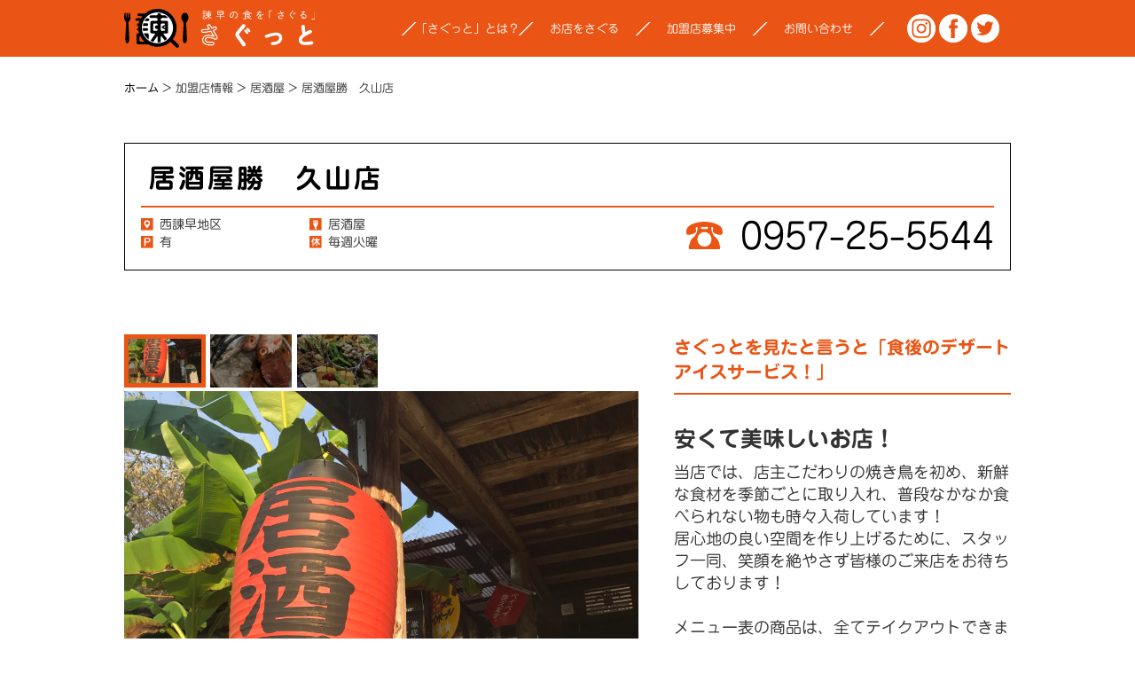

--- FILE ---
content_type: text/html; charset=UTF-8
request_url: https://isahaya-gourmet.com/shop/izakaya/4692/
body_size: 9923
content:
<!doctype html>
<html lang="ja">
	<head>
		<meta charset="utf-8" />
		<meta http-equiv="X-UA-Compatible" content="IE=edge,chrome=1">
		<meta name="author" content="">
		<meta name="viewport" content="width=device-width, initial-scale=1.0" />
		<meta name="format-detection" content="telephone=no">
		<title>居酒屋勝　久山店 | さぐっと		</title>
		
			<meta name="keywords" content="諫早,グルメ,総合サイト,さぐる,食">
	<meta name="description" content="さぐっとは諫早の「Good！」なグルメをさぐる「食の総合サイト」です。幅広く飲食店を探すことができます。「さぐっと」でお気に入りの諫早グルメを見つけて、諫早を『食』で元気にしましょう！">

		<link rel='dns-prefetch' href='//s.w.org' />
		<script type="text/javascript">
			window._wpemojiSettings = {"baseUrl":"https:\/\/s.w.org\/images\/core\/emoji\/12.0.0-1\/72x72\/","ext":".png","svgUrl":"https:\/\/s.w.org\/images\/core\/emoji\/12.0.0-1\/svg\/","svgExt":".svg","source":{"concatemoji":"https:\/\/isahaya-gourmet.com\/isahaya-gourmet\/wp-includes\/js\/wp-emoji-release.min.js?ver=5.4.2"}};
			/*! This file is auto-generated */
			!function(e,a,t){var r,n,o,i,p=a.createElement("canvas"),s=p.getContext&&p.getContext("2d");function c(e,t){var a=String.fromCharCode;s.clearRect(0,0,p.width,p.height),s.fillText(a.apply(this,e),0,0);var r=p.toDataURL();return s.clearRect(0,0,p.width,p.height),s.fillText(a.apply(this,t),0,0),r===p.toDataURL()}function l(e){if(!s||!s.fillText)return!1;switch(s.textBaseline="top",s.font="600 32px Arial",e){case"flag":return!c([127987,65039,8205,9895,65039],[127987,65039,8203,9895,65039])&&(!c([55356,56826,55356,56819],[55356,56826,8203,55356,56819])&&!c([55356,57332,56128,56423,56128,56418,56128,56421,56128,56430,56128,56423,56128,56447],[55356,57332,8203,56128,56423,8203,56128,56418,8203,56128,56421,8203,56128,56430,8203,56128,56423,8203,56128,56447]));case"emoji":return!c([55357,56424,55356,57342,8205,55358,56605,8205,55357,56424,55356,57340],[55357,56424,55356,57342,8203,55358,56605,8203,55357,56424,55356,57340])}return!1}function d(e){var t=a.createElement("script");t.src=e,t.defer=t.type="text/javascript",a.getElementsByTagName("head")[0].appendChild(t)}for(i=Array("flag","emoji"),t.supports={everything:!0,everythingExceptFlag:!0},o=0;o<i.length;o++)t.supports[i[o]]=l(i[o]),t.supports.everything=t.supports.everything&&t.supports[i[o]],"flag"!==i[o]&&(t.supports.everythingExceptFlag=t.supports.everythingExceptFlag&&t.supports[i[o]]);t.supports.everythingExceptFlag=t.supports.everythingExceptFlag&&!t.supports.flag,t.DOMReady=!1,t.readyCallback=function(){t.DOMReady=!0},t.supports.everything||(n=function(){t.readyCallback()},a.addEventListener?(a.addEventListener("DOMContentLoaded",n,!1),e.addEventListener("load",n,!1)):(e.attachEvent("onload",n),a.attachEvent("onreadystatechange",function(){"complete"===a.readyState&&t.readyCallback()})),(r=t.source||{}).concatemoji?d(r.concatemoji):r.wpemoji&&r.twemoji&&(d(r.twemoji),d(r.wpemoji)))}(window,document,window._wpemojiSettings);
		</script>
		<style type="text/css">
img.wp-smiley,
img.emoji {
	display: inline !important;
	border: none !important;
	box-shadow: none !important;
	height: 1em !important;
	width: 1em !important;
	margin: 0 .07em !important;
	vertical-align: -0.1em !important;
	background: none !important;
	padding: 0 !important;
}
</style>
	<link rel='stylesheet' id='wp-block-library-css'  href='https://isahaya-gourmet.com/isahaya-gourmet/wp-includes/css/dist/block-library/style.min.css?ver=5.4.2' type='text/css' media='all' />
<link rel='stylesheet' id='contact-form-7-css'  href='https://isahaya-gourmet.com/isahaya-gourmet/wp-content/plugins/contact-form-7/includes/css/styles.css?ver=5.2' type='text/css' media='all' />
<link rel='stylesheet' id='contact-form-7-confirm-css'  href='https://isahaya-gourmet.com/isahaya-gourmet/wp-content/plugins/contact-form-7-add-confirm/includes/css/styles.css?ver=5.1' type='text/css' media='all' />
<link rel='stylesheet' id='wp-pagenavi-css'  href='https://isahaya-gourmet.com/isahaya-gourmet/wp-content/plugins/wp-pagenavi/pagenavi-css.css?ver=2.70' type='text/css' media='all' />
<link rel='stylesheet' id='jquery.lightbox.min.css-css'  href='https://isahaya-gourmet.com/isahaya-gourmet/wp-content/plugins/wp-jquery-lightbox/styles/lightbox.min.css?ver=1.4.8' type='text/css' media='all' />
<script type='text/javascript' src='https://isahaya-gourmet.com/isahaya-gourmet/wp-includes/js/jquery/jquery.js?ver=1.12.4-wp'></script>
<script type='text/javascript' src='https://isahaya-gourmet.com/isahaya-gourmet/wp-includes/js/jquery/jquery-migrate.min.js?ver=1.4.1'></script>
<link rel='https://api.w.org/' href='https://isahaya-gourmet.com/wp-json/' />
<link rel="EditURI" type="application/rsd+xml" title="RSD" href="https://isahaya-gourmet.com/isahaya-gourmet/xmlrpc.php?rsd" />
<link rel="wlwmanifest" type="application/wlwmanifest+xml" href="https://isahaya-gourmet.com/isahaya-gourmet/wp-includes/wlwmanifest.xml" /> 
<link rel='prev' title='お菓子のいえこころ' href='https://isahaya-gourmet.com/shop/sweets/4040/' />
<link rel='next' title='美味ハウス7家' href='https://isahaya-gourmet.com/shop/izakaya/4790/' />
<link rel="canonical" href="https://isahaya-gourmet.com/shop/izakaya/4692/" />
<link rel='shortlink' href='https://isahaya-gourmet.com/?p=4692' />
<link rel="alternate" type="application/json+oembed" href="https://isahaya-gourmet.com/wp-json/oembed/1.0/embed?url=https%3A%2F%2Fisahaya-gourmet.com%2Fshop%2Fizakaya%2F4692%2F" />
<link rel="alternate" type="text/xml+oembed" href="https://isahaya-gourmet.com/wp-json/oembed/1.0/embed?url=https%3A%2F%2Fisahaya-gourmet.com%2Fshop%2Fizakaya%2F4692%2F&#038;format=xml" />
<meta property="og:title" content="居酒屋勝　久山店" />
<meta property="og:description" content="" />
<meta property="og:type" content="article" />
<meta property="og:url" content="https://isahaya-gourmet.com/shop/izakaya/4692/" />
<meta property="og:image" content="https://isahaya-gourmet.com/isahaya-gourmet/wp-content/themes/isahaya-gourmet-theme/common/images/ogp-img.jpg" />
<meta property="og:site_name" content="さぐっと" />
<meta name="twitter:card" content="summary_large_image" />
<meta name="twitter:site" content="@kankou1388" />
<meta property="og:locale" content="ja_JP" />
<style type="text/css">
.no-js .native-lazyload-js-fallback {
	display: none;
}
</style>
		
		<link rel="stylesheet" type="text/css" media="all" href="https://isahaya-gourmet.com/isahaya-gourmet/wp-content/themes/isahaya-gourmet-theme/style.css" />
		<link href="https://isahaya-gourmet.com/isahaya-gourmet/wp-content/themes/isahaya-gourmet-theme/favicon.ico" rel="shortcut icon" type="image/x-icon" />
		<link href="https://use.fontawesome.com/releases/v5.6.1/css/all.css" rel="stylesheet">
		<!--[if lt IE 9]>
			<script src="https://html5shiv.googlecode.com/svn/trunk/html5.js"></script>
		<![endif]-->
		<!--[if lt IE 8]>
			<script src="https://ie7-js.googlecode.com/svn/version/2.1(beta4)/IE8.js"></script>
		<![endif]-->
		<script src="https://code.jquery.com/jquery-1.12.4.min.js"></script>
		
		<script type="text/javascript" src="//webfonts.xserver.jp/js/xserver.js"></script>

		<!-- Google tag (gtag.js) -->
			<script async src="https://www.googletagmanager.com/gtag/js?id=G-1JRKGCBECH"></script>
			<script>
				window.dataLayer = window.dataLayer || [];
				function gtag(){dataLayer.push(arguments);}
				gtag('js', new Date());

				gtag('config', 'G-1JRKGCBECH');
			</script>

						<link href="https://isahaya-gourmet.com/isahaya-gourmet/wp-content/themes/isahaya-gourmet-theme/common/js/slick/slick-theme.css" rel="stylesheet" type="text/css">
				<link href="https://isahaya-gourmet.com/isahaya-gourmet/wp-content/themes/isahaya-gourmet-theme/common/js/slick/slick.css" rel="stylesheet" type="text/css">
				
		<link rel="stylesheet" type="text/css" media="all" href="https://isahaya-gourmet.com/isahaya-gourmet/wp-content/themes/isahaya-gourmet-theme/style.css?id=20200904" />
	
	</head>
<body>
		<header>
			<section id="header-outer-container">
				<section id="header-inner-container">
					<section class="header-content001">

												<h1><a href="https://isahaya-gourmet.com/" title="" alt=""><img src="https://isahaya-gourmet.com/isahaya-gourmet/wp-content/themes/isahaya-gourmet-theme/common/images/logo-h.svg" alt="諫早の食を「さぐる」さぐっと" title="諫早の食を「さぐる」さぐっと" /></a></h1>
										</section>
					
										
					<section class="header-content002">
						<ul class="header-menu">
							<li><div><a class="header-menu-link" href="https://isahaya-gourmet.com/sagood/" title="" alt="">「さぐっと」とは？</a></div></li>
							<li><div><a class="header-menu-link" href="https://isahaya-gourmet.com/search/" title="" alt="">お店をさぐる</a></div></li>
							<li><div><a class="header-menu-link" href="https://isahaya-gourmet.com/entry/" title="" alt="">加盟店募集中</a></div></li>
							<li><div><a class="header-menu-link" href="https://isahaya-gourmet.com/contact/" title="" alt="">お問い合わせ</a></div></li>
							<li>
								<div>
									<a href="https://www.instagram.com/isahaya_tourism/" target="_blank" title="" alt=""><img src="https://isahaya-gourmet.com/isahaya-gourmet/wp-content/themes/isahaya-gourmet-theme/common/images/icon-i.svg" alt="" title="" /></a>
									<a href="https://www.facebook.com/%E4%B8%80%E7%A4%BE%E8%AB%AB%E6%97%A9%E8%A6%B3%E5%85%89%E7%89%A9%E7%94%A3%E3%82%B3%E3%83%B3%E3%83%99%E3%83%B3%E3%82%B7%E3%83%A7%E3%83%B3%E5%8D%94%E4%BC%9A-271695559593492/" target="_blank" title="" alt=""><img src="https://isahaya-gourmet.com/isahaya-gourmet/wp-content/themes/isahaya-gourmet-theme/common/images/icon-f.svg" alt="" title="" /></a>
									<a href="https://twitter.com/kankou1388" target="_blank" title="" alt=""><img src="https://isahaya-gourmet.com/isahaya-gourmet/wp-content/themes/isahaya-gourmet-theme/common/images/icon-t.svg" alt="" title="" /></a>
								</div>
							</li>
						</ul>
					</section>

					
				</section>
				
					
						<section id="sp-header-right">
							<a class="menu-trigger" href="">
								<span></span>
								<span></span>
								<span></span>
							</a>
						</section>

					

					<section id="sm-header-container" style="display: none;">
						<div style="text-align: center; margin-top: 0.5em; margin-bottom: 0.5em;">
							<a href="https://www.instagram.com/isahaya_tourism/" target="_blank" title="" alt=""><img src="https://isahaya-gourmet.com/isahaya-gourmet/wp-content/themes/isahaya-gourmet-theme/common/images/icon-i.svg" alt="" title="" /></a>
							<a href="https://www.facebook.com/%E4%B8%80%E7%A4%BE%E8%AB%AB%E6%97%A9%E8%A6%B3%E5%85%89%E7%89%A9%E7%94%A3%E3%82%B3%E3%83%B3%E3%83%99%E3%83%B3%E3%82%B7%E3%83%A7%E3%83%B3%E5%8D%94%E4%BC%9A-271695559593492/" target="_blank" title="" alt=""><img src="https://isahaya-gourmet.com/isahaya-gourmet/wp-content/themes/isahaya-gourmet-theme/common/images/icon-f.svg" alt="" title="" /></a>
							<a href="https://twitter.com/kankou1388" target="_blank" title="" alt=""><img src="https://isahaya-gourmet.com/isahaya-gourmet/wp-content/themes/isahaya-gourmet-theme/common/images/icon-t.svg" alt="" title="" />
						</div>
						<ul id="sm-menu" class="clearfix">
							<li><a class="header-menu-link" href="https://isahaya-gourmet.com/sagood/" title="" alt="">「さぐっと」とは？</a></li>
							<li><a class="header-menu-link" href="https://isahaya-gourmet.com/search/" title="" alt="">お店をさぐる</a></li>
							<li><a class="header-menu-link" href="https://isahaya-gourmet.com/entry/" title="" alt="">加盟店募集中</a></li>
							<li><a class="header-menu-link" href="https://isahaya-gourmet.com/contact/" title="" alt="">お問い合わせ</a></li>
						</ul>
					</section><!-- / #sm-header-container -->
				
			</section><!-- / header-outer-container -->



		</header>
	<section id="out-container">
		<section id="inner-container">
			<section id="pankuzu">
<!-- Breadcrumb NavXT 6.5.0 -->
<span property="itemListElement" typeof="ListItem"><a property="item" typeof="WebPage" title="Go to さぐっと." href="https://isahaya-gourmet.com" class="home" ><span property="name">ホーム</span></a><meta property="position" content="1"></span> &gt; <span property="itemListElement" typeof="ListItem"><span property="name">加盟店情報</span><meta property="position" content="2"></span> &gt; <span property="itemListElement" typeof="ListItem"><span property="name">居酒屋</span><meta property="position" content="3"></span> &gt; <span property="itemListElement" typeof="ListItem"><span property="name" class="post post-shop current-item">居酒屋勝　久山店</span><meta property="url" content="https://isahaya-gourmet.com/shop/izakaya/4692/"><meta property="position" content="4"></span>			</section><!-- / #pankuzu -->
			<section id="main-outer-container-page">
				<section id="main-inner-container-page">
					<section id="article-main-content-page">
							<section id="shop-content001">
								<h2>
									居酒屋勝　久山店								</h2>
								<div class="shop-content001-001">
									<div class="shop-content001-001-001">
										<div class="shop-content001-001-001-01">
											<div class="shop-content001-001-001-01-01"><img src="https://isahaya-gourmet.com/isahaya-gourmet/wp-content/themes/isahaya-gourmet-theme/common/images/icon-area.svg" alt="" title="" /></div>
											<div class="shop-content001-001-001-01-02">西諫早地区</div>
										</div>
										<div class="shop-content001-001-001-01">
											<div class="shop-content001-001-001-01-01"><img src="https://isahaya-gourmet.com/isahaya-gourmet/wp-content/themes/isahaya-gourmet-theme/common/images/icon-cat.svg" alt="" title="" /></div>
											<div class="shop-content001-001-001-01-02">居酒屋</div>
										</div>

																						<div class="shop-content001-001-001-01">
													<div class="shop-content001-001-001-01-01"><img src="https://isahaya-gourmet.com/isahaya-gourmet/wp-content/themes/isahaya-gourmet-theme/common/images/icon-pa.svg" alt="" title="" /></div>
													<div class="shop-content001-001-001-01-02">有</div>
												</div>
																				
																						<div class="shop-content001-001-001-01">
													<div class="shop-content001-001-001-01-01"><img src="https://isahaya-gourmet.com/isahaya-gourmet/wp-content/themes/isahaya-gourmet-theme/common/images/icon-ho.svg" alt="" title="" /></div>
													<div class="shop-content001-001-001-01-02">毎週火曜</div>
												</div>
																			</div>
									<div class="shop-content001-001-002">
																						<div class="shop-content001-001-002-01"><img src="https://isahaya-gourmet.com/isahaya-gourmet/wp-content/themes/isahaya-gourmet-theme/common/images/icon-tel.svg" alt="" title="" /></div>
												<div class="shop-content001-001-002-02"><a href="tel:0957255544">0957-25-5544</a></div>
																			</div>
								</div>
							</section>
							
							<section id="shop-content002">
																		<div class="shop-content002-001">
																								<!-- FlexSlider -->
														<script type="text/javascript" src="https://isahaya-gourmet.com/isahaya-gourmet/wp-content/themes/isahaya-gourmet-theme/common/js/slick/slick.min.js"></script>
														<script type="text/javascript">
															$(function() {
																var slider = ".slides01"; // スライダー
																var thumbnailItem = ".thumb-item-nav .thumbnail-item"; // サムネイル画像アイテム
																
																// サムネイル画像アイテムに data-index でindex番号を付与
																	$(thumbnailItem).each(function(){
																		var index = $(thumbnailItem).index(this);
																		$(this).attr("data-index",index);
																	});
																	
																// スライダー初期化後、カレントのサムネイル画像にクラス「thumbnail-current」を付ける
																// 「slickスライダー作成」の前にこの記述は書いてください。
																	$(slider).on('init',function(slick){
																		var index = $(".slide-item.slick-slide.slick-current").attr("data-slick-index");
																		$(thumbnailItem+'[data-index="'+index+'"]').addClass("thumbnail-current");
																	});
																	
																//slickスライダー初期化  
																	$(slider).slick({
																		autoplay: false,
																		arrows: true,
																		fade: true,
																		adaptiveHeight: true,
																	});
																	
																//サムネイル画像アイテムをクリックしたときにスライダー切り替え
																	$(thumbnailItem).on('click',function(){
																		var index = $(this).attr("data-index");
																		$(slider).slick("slickGoTo",index,false);
																	});

																//サムネイル画像のカレントを切り替え
																	$(slider).on('beforeChange',function(event,slick, currentSlide,nextSlide){
																		$(thumbnailItem).each(function(){
																			$(this).removeClass("thumbnail-current");
																		});
																		$(thumbnailItem+'[data-index="'+nextSlide+'"]').addClass("thumbnail-current");
																	});
															});
														</script>
														<div class="flexslider" id="flexslider-shop" style="margin-bottom: 2em;">
															<ul class="thumb-item-nav">
																																			<li class="thumbnail-item thumbnail-current"><img src="https://isahaya-gourmet.com/isahaya-gourmet/wp-content/uploads/2020/09/E9A9AB07-AA38-4E87-A090-4486DA6E909B.jpeg" alt="" title="" /></li>
																																			<li class="thumbnail-item "><img src="https://isahaya-gourmet.com/isahaya-gourmet/wp-content/uploads/2020/09/F80DD4EA-FF48-48BB-AD61-966BDB4C4E69.jpeg" alt="" title="" /></li>
																																			<li class="thumbnail-item "><img src="https://isahaya-gourmet.com/isahaya-gourmet/wp-content/uploads/2020/09/16107060055031.jpg" alt="" title="" /></li>
																															</ul>
															
															<ul class="slides01">
																																			<li class="slide-item">
																				<a href="https://isahaya-gourmet.com/isahaya-gourmet/wp-content/uploads/2020/09/E9A9AB07-AA38-4E87-A090-4486DA6E909B.jpeg" rel="lightbox[group]">
																					<img src="https://isahaya-gourmet.com/isahaya-gourmet/wp-content/uploads/2020/09/E9A9AB07-AA38-4E87-A090-4486DA6E909B.jpeg" alt="" title="" />
																				</a>
																			</li>
																																			<li class="slide-item">
																				<a href="https://isahaya-gourmet.com/isahaya-gourmet/wp-content/uploads/2020/09/F80DD4EA-FF48-48BB-AD61-966BDB4C4E69.jpeg" rel="lightbox[group]">
																					<img src="https://isahaya-gourmet.com/isahaya-gourmet/wp-content/uploads/2020/09/F80DD4EA-FF48-48BB-AD61-966BDB4C4E69.jpeg" alt="" title="" />
																				</a>
																			</li>
																																			<li class="slide-item">
																				<a href="https://isahaya-gourmet.com/isahaya-gourmet/wp-content/uploads/2020/09/16107060055031.jpg" rel="lightbox[group]">
																					<img src="https://isahaya-gourmet.com/isahaya-gourmet/wp-content/uploads/2020/09/16107060055031.jpg" alt="" title="" />
																				</a>
																			</li>
																															</ul>
														</div>
													<!-- / FlexSlider -->
																					
										
																								<h3 class="h3-001">
														メニュー表
													</h3>
													
																										<!-- FlexSlider -->
														<script type="text/javascript">
															$(function() {
																var slider = ".slides02"; // スライダー
																var thumbnailItem = ".thumb-item-nav02 .thumbnail-item"; // サムネイル画像アイテム
																
																// サムネイル画像アイテムに data-index でindex番号を付与
																	$(thumbnailItem).each(function(){
																		var index = $(thumbnailItem).index(this);
																		$(this).attr("data-index",index);
																	});
																	
																// スライダー初期化後、カレントのサムネイル画像にクラス「thumbnail-current」を付ける
																// 「slickスライダー作成」の前にこの記述は書いてください。
																	$(slider).on('init',function(slick){
																		var index = $(".slide-item.slick-slide.slick-current").attr("data-slick-index");
																		$(thumbnailItem+'[data-index="'+index+'"]').addClass("thumbnail-current");
																	});
																	
																//slickスライダー初期化  
																	$(slider).slick({
																		autoplay: false,
																		arrows: true,
																		fade: true,
																		adaptiveHeight: true,
																	});
																	
																//サムネイル画像アイテムをクリックしたときにスライダー切り替え
																	$(thumbnailItem).on('click',function(){
																		var index = $(this).attr("data-index");
																		$(slider).slick("slickGoTo",index,false);
																	});

																//サムネイル画像のカレントを切り替え
																	$(slider).on('beforeChange',function(event,slick, currentSlide,nextSlide){
																		$(thumbnailItem).each(function(){
																			$(this).removeClass("thumbnail-current");
																		});
																		$(thumbnailItem+'[data-index="'+nextSlide+'"]').addClass("thumbnail-current");
																	});
															});
														</script>
														<div class="flexslider" id="flexslider-menu">
															<ul class="thumb-item-nav02">
																																			<li class="thumbnail-item thumbnail-current"><img src="https://isahaya-gourmet.com/isahaya-gourmet/wp-content/uploads/2020/09/20210115_1906501.jpg" alt="" title="" /></li>
																															</ul>
															
															<ul class="slides02">
																																			<li class="slide-item">
																				<a href="https://isahaya-gourmet.com/isahaya-gourmet/wp-content/uploads/2020/09/20210115_1906501.jpg" rel="lightbox[menu]">
																					<img src="https://isahaya-gourmet.com/isahaya-gourmet/wp-content/uploads/2020/09/20210115_1906501.jpg" alt="" title="" />
																				</a>
																			</li>
																															</ul>
														</div>
													<!-- / FlexSlider -->
																					</div>
																
								<div class="shop-content002-002">
																				<div class="shop-content002-002-01">
												さぐっとを見たと言うと「食後のデザートアイスサービス！」											</div>
									
																				<div class="shop-content002-002-02">
												安くて美味しいお店！											</div>
																		
																				<div class="shop-content002-002-03">
												当店では、店主こだわりの焼き鳥を初め、新鮮な食材を季節ごとに取り入れ、普段なかなか食べられない物も時々入荷しています！<br />
居心地の良い空間を作り上げるために、スタッフ一同、笑顔を絶やさず皆様のご来店をお待ちしております！<br />
<br />
メニュー表の商品は、全てテイクアウトできます！<br />
オードブルも3,000円～承ります。（前日までに予約をお願いします）											</div>
																		
								</div>
								<div class="shop-content002-003">
									<h3 class="h3-001">
										店舗情報詳細
									</h3>
									
									<table>
										<tr>
											<th><div><span>住</span><span>所</span></div></th>
											<td>
												<div class="shop-add-text">
													〒854-0066 長崎県諫早市久山町973-1												</div>
												<div class="shop-add-map">
<!--
													<iframe src="https://maps.google.co.jp/maps?output=embed&q=居酒屋勝　久山店+〒854-0066 長崎県諫早市久山町973-1"></iframe>
-->
													<iframe src="https://maps.google.co.jp/maps?output=embed&q=〒854-0066 長崎県諫早市久山町973-1"></iframe>

												</div>
											</td>
										</tr>

																						<tr>
													<th><div><span>営</span><span>業</span><span>時</span><span>間</span></div></th>
													<td>18:00〜25:00 （LO24:00）</td>
												</tr>
										
																						<tr>
													<th><div><span>定</span><span>休</span><span>日</span></div></th>
													<td>毎週火曜</td>
												</tr>
										
																						<tr>
													<th><div><span>駐</span><span>車</span><span>場</span></div></th>
													<td>有</td>
												</tr>
																				
																						<tr>
													<th><div><span>予</span><span>約</span></div></th>
													<td>可</td>
												</tr>
																				
										
										
																						<tr>
													<th><div><span>T</span><span>E</span><span>L</span></div></th>
													<td><a href="tel:0957255544">0957-25-5544</a></td>
												</tr>
																				
																			</table>
									
									<div class="shop-content002-003-div001">
										<ul class="shop-content002-003-list001">
																								<li>
														<a href="https://www.instagram.com/izakaya_katsu" title="" alt="" target="_blank">
															<img src="https://isahaya-gourmet.com/isahaya-gourmet/wp-content/themes/isahaya-gourmet-theme/common/images/instagram.jpg" alt="" title="" />
														</a>
													</li>
																																																						</ul>
										
																				
									</div>
								</div>
							</section>
							
																<section id="shop-content004">
										<h3 class="h3-001">
											コロナ対策
										</h3>
										<div class="shop-content004-001">
											<ul class="tag-list001">
												<li><div>手指消毒のアルコールを設置</div></li><li><div>従業員のマスク着用</div></li><li><div>間隔を空けての配席</div></li><li><div>お料理を個別でご提供</div></li><li><div>店内の換気・消毒を徹底</div></li><li><div>キャッシュレス決済の導入</div></li><li><div>食品の衛生管理を徹底</div></li><li><div>従業員の健康管理を徹底</div></li><li><div>テイクアウトの実施</div></li><li><div>デリバリーの実施</div></li>												
																																																																							</ul>
										</div>
									</section>
							
																<section id="shop-content003">
										<form id="form001" action="https://isahaya-gourmet.com/search/#shop-list-outer" method="get">
											<div class="shop-content003-001">
												<ul class="tag-list001">
													<li><a href="" onClick="goSearch( 'area0' ); return false;">西諫早地区</a><input style="display: none;" type="checkbox" name="area[]" id="area0" value="002" /></li><li><a href="" onClick="goSearch( 'surrounding_area0' ); return false;">諫早IC周辺</a><input style="display: none;" type="checkbox" name="surrounding_area[]" id="surrounding_area0" value="003" /></li><li><a href="" onClick="goSearch( 'cuisine_category_j0' ); return false;">お刺身</a><input style="display: none;" type="checkbox" name="cuisine_category_j[]" id="cuisine_category_j0" value="005" /></li><li><a href="" onClick="goSearch( 'cuisine_category_g0' ); return false;">諫早の地酒</a><input style="display: none;" type="checkbox" name="cuisine_category_g[]" id="cuisine_category_g0" value="005" /></li><li><a href="" onClick="goSearch( 'cuisine_category_g1' ); return false;">地場産品を使った料理</a><input style="display: none;" type="checkbox" name="cuisine_category_g[]" id="cuisine_category_g1" value="006" /></li><li><a href="" onClick="goSearch( 'cuisine_category_s0' ); return false;">肉</a><input style="display: none;" type="checkbox" name="cuisine_category_s[]" id="cuisine_category_s0" value="001" /></li><li><a href="" onClick="goSearch( 'cuisine_category_s1' ); return false;">魚</a><input style="display: none;" type="checkbox" name="cuisine_category_s[]" id="cuisine_category_s1" value="002" /></li><li><a href="" onClick="goSearch( 'cuisine_category_s2' ); return false;">焼肉・ホルモン・鉄板焼き</a><input style="display: none;" type="checkbox" name="cuisine_category_s[]" id="cuisine_category_s2" value="004" /></li><li><a href="" onClick="goSearch( 'cuisine_category_s3' ); return false;">焼き鳥・串焼き</a><input style="display: none;" type="checkbox" name="cuisine_category_s[]" id="cuisine_category_s3" value="006" /></li><li><a href="" onClick="goSearch( 'cuisine_category_s4' ); return false;">串揚げ</a><input style="display: none;" type="checkbox" name="cuisine_category_s[]" id="cuisine_category_s4" value="007" /></li><li><a href="" onClick="goSearch( 'cuisine_category_s5' ); return false;">お好み焼き・たこ焼き</a><input style="display: none;" type="checkbox" name="cuisine_category_s[]" id="cuisine_category_s5" value="008" /></li><li><a href="" onClick="goSearch( 'cuisine_category_s6' ); return false;">コース料理</a><input style="display: none;" type="checkbox" name="cuisine_category_s[]" id="cuisine_category_s6" value="010" /></li><li><a href="" onClick="goSearch( 'cuisine_category_s7' ); return false;">スイーツ</a><input style="display: none;" type="checkbox" name="cuisine_category_s[]" id="cuisine_category_s7" value="012" /></li><li><a href="" onClick="goSearch( 'reservation0' ); return false;">予約可能</a><input style="display: none;" type="checkbox" name="reservation[]" id="reservation0" value="001" /></li><li><a href="" onClick="goSearch( 'scene0' ); return false;">女子会</a><input style="display: none;" type="checkbox" name="scene[]" id="scene0" value="001" /></li><li><a href="" onClick="goSearch( 'scene1' ); return false;">合コン</a><input style="display: none;" type="checkbox" name="scene[]" id="scene1" value="002" /></li><li><a href="" onClick="goSearch( 'scene2' ); return false;">一人でも入りやすい</a><input style="display: none;" type="checkbox" name="scene[]" id="scene2" value="003" /></li><li><a href="" onClick="goSearch( 'scene3' ); return false;">デート</a><input style="display: none;" type="checkbox" name="scene[]" id="scene3" value="004" /></li><li><a href="" onClick="goSearch( 'scene4' ); return false;">友人・知人</a><input style="display: none;" type="checkbox" name="scene[]" id="scene4" value="005" /></li><li><a href="" onClick="goSearch( 'scene5' ); return false;">夫婦</a><input style="display: none;" type="checkbox" name="scene[]" id="scene5" value="006" /></li><li><a href="" onClick="goSearch( 'scene6' ); return false;">家族</a><input style="display: none;" type="checkbox" name="scene[]" id="scene6" value="007" /></li><li><a href="" onClick="goSearch( 'scene7' ); return false;">同窓会</a><input style="display: none;" type="checkbox" name="scene[]" id="scene7" value="009" /></li><li><a href="" onClick="goSearch( 'private_room0' ); return false;">個室あり</a><input style="display: none;" type="checkbox" name="private_room[]" id="private_room0" value="001" /></li><li><a href="" onClick="goSearch( 'smoking0' ); return false;">喫煙可</a><input style="display: none;" type="checkbox" name="smoking[]" id="smoking0" value="002" /></li><li><a href="" onClick="goSearch( 'seat0' ); return false;">テーブル</a><input style="display: none;" type="checkbox" name="seat[]" id="seat0" value="001" /></li><li><a href="" onClick="goSearch( 'seat1' ); return false;">座敷</a><input style="display: none;" type="checkbox" name="seat[]" id="seat1" value="002" /></li><li><a href="" onClick="goSearch( 'seat2' ); return false;">掘ごたつ</a><input style="display: none;" type="checkbox" name="seat[]" id="seat2" value="003" /></li><li><a href="" onClick="goSearch( 'seat3' ); return false;">カウンター</a><input style="display: none;" type="checkbox" name="seat[]" id="seat3" value="004" /></li><li><a href="" onClick="goSearch( 'plan0' ); return false;">飲み放題</a><input style="display: none;" type="checkbox" name="plan[]" id="plan0" value="001" /></li><li><a href="" onClick="goSearch( 'plan1' ); return false;">コース</a><input style="display: none;" type="checkbox" name="plan[]" id="plan1" value="005" /></li><li><a href="" onClick="goSearch( 'parking0' ); return false;">駐車場あり</a><input style="display: none;" type="checkbox" name="parking[]" id="parking0" value="001" /></li><li><a href="" onClick="goSearch( 'children0' ); return false;">子連れ・赤ちゃんOK</a><input style="display: none;" type="checkbox" name="children[]" id="children0" value="001" /></li><li><a href="" onClick="goSearch( 'children1' ); return false;">お子様メニュー</a><input style="display: none;" type="checkbox" name="children[]" id="children1" value="002" /></li><li><a href="" onClick="goSearch( 'children2' ); return false;">お子様椅子</a><input style="display: none;" type="checkbox" name="children[]" id="children2" value="004" /></li><li><a href="" onClick="goSearch( 'children3' ); return false;">ベビーベッド・おむつ交換スペースあり</a><input style="display: none;" type="checkbox" name="children[]" id="children3" value="005" /></li><li><a href="" onClick="goSearch( 'take_out0' ); return false;">ディナー（テイクアウト）</a><input style="display: none;" type="checkbox" name="take_out[]" id="take_out0" value="002" /></li><li><a href="" onClick="goSearch( 'payment0' ); return false;">クレジットカード利用可</a><input style="display: none;" type="checkbox" name="payment[]" id="payment0" value="001" /></li><li><a href="" onClick="goSearch( 'payment1' ); return false;">電子マネー決済可</a><input style="display: none;" type="checkbox" name="payment[]" id="payment1" value="002" /></li><li><a href="" onClick="goSearch( 'cat0' ); return false;">居酒屋</a><input style="display: none;" type="checkbox" name="cat[]" id="cat0" value="7" /></li>												</ul>
											</div>
											
											<script type="text/javascript">
												function goSearch( id ){
													var selectId = "#" + id;
													
													$( selectId ).prop( 'checked' , true );
													$( '#form001 ').submit();
												}
											</script>
										
										
										
										</form>
									</section>
							

						<section class="recommended-stores-outer"><section class="recommended-stores-inner"><div class="recommended-stores-title">おすすめのお店</div><div class="recommended-stores-list"><div class="recommended-stores-list-content"><a href="https://isahaya-gourmet.com/shop/izakaya/3035/" title="" alt=""><div class="recommended-stores-list-content-img"><img src="https://isahaya-gourmet.com/isahaya-gourmet/wp-content/uploads/2020/08/IMG_1506-e1600136218111.jpg" alt="" title="" /></div><div class="recommended-stores-list-content-name">焼とり鳥伴（居酒屋）</div></a></div><div class="recommended-stores-list-content"><a href="https://isahaya-gourmet.com/shop/izakaya/2059/" title="" alt=""><div class="recommended-stores-list-content-img"><img src="https://isahaya-gourmet.com/isahaya-gourmet/wp-content/uploads/2020/08/DSC_0127.jpg" alt="" title="" /></div><div class="recommended-stores-list-content-name">香串揚げ　やぶから坊（居酒屋）</div></a></div><div class="recommended-stores-list-content"><a href="https://isahaya-gourmet.com/shop/izakaya/2815/" title="" alt=""><div class="recommended-stores-list-content-img"><img src="https://isahaya-gourmet.com/isahaya-gourmet/wp-content/uploads/2020/09/41AADEF7-F045-490C-9FE9-D1D81D905098.jpeg" alt="" title="" /></div><div class="recommended-stores-list-content-name">呑み食い処　さむらい（居酒屋）</div></a></div><div class="recommended-stores-list-content"><a href="https://isahaya-gourmet.com/shop/izakaya/5071/" title="" alt=""><div class="recommended-stores-list-content-img"><img src="https://isahaya-gourmet.com/isahaya-gourmet/wp-content/themes/isahaya-gourmet-theme/common/images/no-photo.jpg" alt="" title="" /></div><div class="recommended-stores-list-content-name">居酒屋勝　天満店（居酒屋）</div></a></div></div></section></section>
					</section><!-- / #article-main-content -->
				</section><!-- / #main-inner-container -->
			</section><!-- / #main-outer-container -->
		</section><!-- / #inner-container -->
	</section><!-- / #out-container --> 
		<footer>
			<section id="footer-outer">
				<section id="footer-inner">
					<section class="footer-content001">
						<img src="https://isahaya-gourmet.com/isahaya-gourmet/wp-content/themes/isahaya-gourmet-theme/common/images/logo-f.svg" alt="" title="" />
					</section>
					<section class="footer-content002">
						<span>一般社団法人 諫早観光物産コンベンション協会</span><br />
						〒854-0016　長崎県諫早市高城町5番10号<br />
						TEL：0957-22-8325　FAX：0957-22-8354
					</section>
					<section class="footer-content003">
					
						<ul>
							<li><a href="https://isahaya-gourmet.com/entry/" alt="加盟店募集中" title="加盟店募集中">加盟店募集中</a></li>
							<li><a href="https://isahaya-gourmet.com/contact/" alt="お問い合わせ" title="お問い合わせ">お問い合わせ</a></li>
							<li><a href="https://isahaya-gourmet.com/privacy-policy/" alt="プライバシーポリシー" title="プライバシーポリシー">プライバシーポリシー</a></li>
						</ul>
					
					
					</section>
				</section>
				
				<section id="footer-copyright">
					Sagutto All Right Reserved
				</section>
			</section><!-- / footer-outer -->
		</footer>
		
		<a class="btn-goto-top" href="#">TOP</a>
		
		<script>
			$(function() {
				$("#sm-header-container").css("display", "none");

				$('.menu-trigger').on('click', function() {
					$(this).toggleClass('active');
					$("#sm-header-container").slideToggle();
					return false;
				});

				$('a[href^="#"]').click(function(){
					//スクロールのスピード
						var speed = 500;
					//リンク元を取得
						var href= $(this).attr("href");
					//リンク先を取得
						var target = $(href == "#" || href == "" ? 'html' : href);
					//リンク先までの距離を取得
						var position = target.offset().top;
					//スムーススクロール
						$("html, body").animate({scrollTop:position}, speed, "swing");
					
					return false;
				});

				// 「ページトップへ戻るボタン」の要素を隠します
					$('.btn-goto-top').hide();
		
				// スクロールした場合のアクションが記されています
					$(window).scroll(function(){
						// スクロール位置が200pxを超えた場合に「ページトップへ戻るボタン」をフェードインで出現させる
							if ($(this).scrollTop() > 200) {
								$('.btn-goto-top').fadeIn();
							}
						// スクロール位置が200px以下の場合は「ページトップへ戻るボタン」を消しておく（フェードアウトで消える）
							else {
								$('.btn-goto-top').fadeOut();
							}
					});

			});

		</script>
		
		<script type="text/javascript">
( function() {
	var nativeLazyloadInitialize = function() {
		var lazyElements, script;
		if ( 'loading' in HTMLImageElement.prototype ) {
			lazyElements = [].slice.call( document.querySelectorAll( '.native-lazyload-js-fallback' ) );
			lazyElements.forEach( function( element ) {
				if ( ! element.dataset.src ) {
					return;
				}
				element.src = element.dataset.src;
				delete element.dataset.src;
				if ( element.dataset.srcset ) {
					element.srcset = element.dataset.srcset;
					delete element.dataset.srcset;
				}
				if ( element.dataset.sizes ) {
					element.sizes = element.dataset.sizes;
					delete element.dataset.sizes;
				}
				element.classList.remove( 'native-lazyload-js-fallback' );
			} );
		} else if ( ! document.querySelector( 'script#native-lazyload-fallback' ) ) {
			script = document.createElement( 'script' );
			script.id = 'native-lazyload-fallback';
			script.type = 'text/javascript';
			script.src = 'https://isahaya-gourmet.com/isahaya-gourmet/wp-content/plugins/native-lazyload/assets/js/lazyload.js';
			script.defer = true;
			document.body.appendChild( script );
		}
	};
	if ( document.readyState === 'complete' || document.readyState === 'interactive' ) {
		nativeLazyloadInitialize();
	} else {
		window.addEventListener( 'DOMContentLoaded', nativeLazyloadInitialize );
	}
}() );
</script>
		<script type='text/javascript'>
/* <![CDATA[ */
var wpcf7 = {"apiSettings":{"root":"https:\/\/isahaya-gourmet.com\/wp-json\/contact-form-7\/v1","namespace":"contact-form-7\/v1"}};
/* ]]> */
</script>
<script type='text/javascript' src='https://isahaya-gourmet.com/isahaya-gourmet/wp-content/plugins/contact-form-7/includes/js/scripts.js?ver=5.2'></script>
<script type='text/javascript' src='https://isahaya-gourmet.com/isahaya-gourmet/wp-includes/js/jquery/jquery.form.min.js?ver=4.2.1'></script>
<script type='text/javascript' src='https://isahaya-gourmet.com/isahaya-gourmet/wp-content/plugins/contact-form-7-add-confirm/includes/js/scripts.js?ver=5.1'></script>
<script type='text/javascript' src='https://isahaya-gourmet.com/isahaya-gourmet/wp-content/plugins/wp-jquery-lightbox/jquery.touchwipe.min.js?ver=1.4.8'></script>
<script type='text/javascript'>
/* <![CDATA[ */
var JQLBSettings = {"showTitle":"0","showCaption":"0","showNumbers":"1","fitToScreen":"1","resizeSpeed":"400","showDownload":"0","navbarOnTop":"0","marginSize":"0","slideshowSpeed":"0","prevLinkTitle":"\u524d\u306e\u753b\u50cf","nextLinkTitle":"\u6b21\u306e\u753b\u50cf","closeTitle":"\u30ae\u30e3\u30e9\u30ea\u30fc\u3092\u9589\u3058\u308b","image":"\u753b\u50cf ","of":"\u306e","download":"\u30c0\u30a6\u30f3\u30ed\u30fc\u30c9","pause":"(\u30b9\u30e9\u30a4\u30c9\u30b7\u30e7\u30fc\u3092\u505c\u6b62\u3059\u308b)","play":"(\u30b9\u30e9\u30a4\u30c9\u30b7\u30e7\u30fc\u3092\u518d\u751f\u3059\u308b)"};
/* ]]> */
</script>
<script type='text/javascript' src='https://isahaya-gourmet.com/isahaya-gourmet/wp-content/plugins/wp-jquery-lightbox/jquery.lightbox.min.js?ver=1.4.8'></script>
<script type='text/javascript' src='https://isahaya-gourmet.com/isahaya-gourmet/wp-includes/js/wp-embed.min.js?ver=5.4.2'></script>


</body>
</html>


--- FILE ---
content_type: text/css
request_url: https://isahaya-gourmet.com/isahaya-gourmet/wp-content/themes/isahaya-gourmet-theme/style.css
body_size: 285
content:
@charset "utf-8";
/*
Theme Name: isahaya-gourmet-theme
Description: さぐっと
Author: 株式会社　昭和堂
Version: 1.0 2020-07-09
*/
@import url( 'common/css/base.css' );
@import url( 'common/css/layout.css' );
@import url( 'common/css/header.css' );
@import url( 'common/css/footer.css' );
@import url( 'common/css/page.css?id=20200511' );
@import url( 'common/css/side_menu.css' );



--- FILE ---
content_type: text/css
request_url: https://isahaya-gourmet.com/isahaya-gourmet/wp-content/themes/isahaya-gourmet-theme/style.css?id=20200904
body_size: 285
content:
@charset "utf-8";
/*
Theme Name: isahaya-gourmet-theme
Description: さぐっと
Author: 株式会社　昭和堂
Version: 1.0 2020-07-09
*/
@import url( 'common/css/base.css' );
@import url( 'common/css/layout.css' );
@import url( 'common/css/header.css' );
@import url( 'common/css/footer.css' );
@import url( 'common/css/page.css?id=20200511' );
@import url( 'common/css/side_menu.css' );



--- FILE ---
content_type: text/css
request_url: https://isahaya-gourmet.com/isahaya-gourmet/wp-content/themes/isahaya-gourmet-theme/common/css/base.css
body_size: 2443
content:
@charset "utf-8";
/*-------------------------------------------------------------------
	タグを初期化（余白などの削除）
---------------------------------------------------------------------*/
html,body{
	width: 100%;
	margin: 0;
	padding: 0;
	border: 0;
}
	html, body, div, span, object, iframe,
	h1, h2, h3, h4, h5, h6, p, blockquote, pre,
	abbr, address, cite, code,
	del, dfn, em, img, ins, kbd, q, samp,
	small, strong, sub, sup, var,
	b, i,
	dl, dt, dd, ol, ul, li,
	fieldset, form, label, legend,
	table, caption, tbody, tfoot, thead, tr, th, td,
	article, aside, canvas, details, figcaption, figure, 
	footer, header, hgroup, menu, nav, section, summary,
	time, mark, audio, video {
		margin: 0;
		padding: 0;
		border: 0;
		outline: 0;
		font-size: 100%;
		vertical-align: baseline;
		background: transparent;
	}

/*-------------------------------------------------------------------
	html【 html 】
---------------------------------------------------------------------*/
	html {
		font-size: 62.5%;
	}

/*-------------------------------------------------------------------
	body【 body 】
---------------------------------------------------------------------*/
	body {
		font-family: "じゅん 201", "游ゴシック体", YuGothic, "Yu Gothic M", "游ゴシック Medium", "Yu Gothic Medium", "ヒラギノ角ゴ ProN W3", "Hiragino Kaku Gothic ProN W3", HiraKakuProN-W3, "ヒラギノ角ゴ ProN", "Hiragino Kaku Gothic ProN", "ヒラギノ角ゴ Pro", "Hiragino Kaku Gothic Pro", "メイリオ", Meiryo, Osaka, "ＭＳ Ｐゴシック", "MS PGothic", sans-serif;
		
		font-size: 1.8em;
		line-height: 1.8em;
		color: #231815;
		color: #333333;

		text-align: left;
		background-color: #FFFFFF;
	}

/*-------------------------------------------------------------------
	h2【 h2 】
---------------------------------------------------------------------*/
	h2 {
		font-family: "じゅん 501", "じゅん 201", "游ゴシック体", YuGothic, "Yu Gothic M", "游ゴシック Medium", "Yu Gothic Medium", "ヒラギノ角ゴ ProN W3", "Hiragino Kaku Gothic ProN W3", HiraKakuProN-W3, "ヒラギノ角ゴ ProN", "Hiragino Kaku Gothic ProN", "ヒラギノ角ゴ Pro", "Hiragino Kaku Gothic Pro", "メイリオ", Meiryo, Osaka, "ＭＳ Ｐゴシック", "MS PGothic", sans-serif;
		position: relative;
		font-size: 3rem;
		line-height: 1.4em;
		margin-bottom: 3em;
		letter-spacing: 0.1em;									/* 文字の間 */
		text-align: center;
		color: #000000;
	}
	h2:before {
		content: '';
		position: absolute;
		bottom: -30px;
		display: inline-block;
		width: 60px;
		height: 5px;
		left: 50%;
		-webkit-transform: translateX(-50%);
		transform: translateX(-50%);
		background-color: #EA5414;
		border-radius: 2px;
	}

	
	h2.page-title001 {
		position: relative;
		display: inline-block;
		margin-bottom: 1.5em;
		text-align: center;
		border-bottom: none;
	}

	h2.page-title001:before {
		content: '';
		position: absolute;
		bottom: -15px;
		display: inline-block;
		width: 60px;
		height: 5px;
		left: 50%;
		-webkit-transform: translateX(-50%);
		transform: translateX(-50%);
		background-color: #425955;
		border-radius: 2px;
	}

	h2.h2-img {
		margin-bottom: 3em;
	}
	h2.h2-img:before {
		display: none;
	}
	
	h2.h2-top-cap {
		
	}
	@media screen and (max-width: 640px) {
		h2.h2-top-cap {
			width: 45%;
			margin: 0 auto !important;
		}
	}
	
	@media screen and (max-width: 640px) {
		h2 {
			width: 100%;
		}
	}
		h2 span {
			font-size: 0.7em;
		}
		@media screen and (max-width: 480px) {
			h2 span {
				font-size: 0.4em;
			}
		}

/*-------------------------------------------------------------------
	h3【 h3 】
---------------------------------------------------------------------*/
	h3 {
		max-width: 800px;
		position: relative;
		background: #ffc778;
		box-shadow: 0px 0px 0px 5px #ffc778;
		border: dashed 2px white;
		padding: 0.2em 0.5em 0.2em 1em;
		font-family: "じゅん 501", "じゅん 201", "游ゴシック体", YuGothic, "Yu Gothic M", "游ゴシック Medium", "Yu Gothic Medium", "ヒラギノ角ゴ ProN W3", "Hiragino Kaku Gothic ProN W3", HiraKakuProN-W3, "ヒラギノ角ゴ ProN", "Hiragino Kaku Gothic ProN", "ヒラギノ角ゴ Pro", "Hiragino Kaku Gothic Pro", "メイリオ", Meiryo, Osaka, "ＭＳ Ｐゴシック", "MS PGothic", sans-serif;
		color: #000000;
		
		font-size: 2.5rem;
		line-height: 1.3em;
		letter-spacing: 0.1em;
		
		margin: 0 auto;
		margin-bottom: 20px;
	}

	h3:after {
		position: absolute;
		content: '';
		left: -7px;
		top: -7px;
		border-width: 0 0 15px 15px;
		border-style: solid;
		border-color: #fff #fff #ffc778;
		box-shadow: 1px 1px 1px rgba(0, 0, 0, 0.15);
	}
	
	h3.h3-001 {
		font-size: 2.0rem;
		line-height: 1.8em;
		padding: 0 0 0 1.2em;
		margin-bottom: 10px;
		
		max-width: 100%;
		
		background: none;
		box-shadow: none;
		border: none;
	}
	h3.h3-001:after {
		position: absolute;
		content: '■';
		color: #EA5414;
		left: 0;
		top: 0;
		border: none;
		box-shadow: none;
	}

	h3.h3-002 {
		line-height: 1.4;
		padding: 0.25em 1em;
		top:0;
		text-align: center;
		width: 90%;
		max-width: 770px;
		margin: 0 auto;
		margin-bottom: 1.5em;

		box-shadow: none;
		border: none;
		
		background: #FFFFFF;
		
	}
	
	h3.h3-002:before, h3.h3-002:after { 
		position: absolute;
		top: 0;
		content:'';
		width: 8px;
		height: 100%;
		display: inline-block;
		box-shadow: none;
	}
	h3.h3-002:before {
		border-left: solid 1px black;
		border-top: solid 1px black;
		border-bottom: solid 1px black;
		left: 0;
	}
	h3.h3-002:after {
		border-width: none;
		border-style: none;
		border-color: none;
		box-shadow: none;

		content: '';
		border-top: solid 1px black;
		border-right: solid 1px black;
		border-bottom: solid 1px black;
		left: auto;
		right: 0;
	}



/*-------------------------------------------------------------------
	リンク【 a 】
---------------------------------------------------------------------*/
	a:link      { color: #000000; text-decoration:none; }
	a:visited   { color: #000000; text-decoration:none; }
	a:hover     { color: #AAAAAA; /* text-decoration:none; */ }
	a:focus     { color: #AAAAAA; /* text-decoration:none; */ }
	a:active    { color: #AAAAAA; /* text-decoration:none; */ }

	a:hover img {
		opacity: 0.7;
		filter: alpha(opacity=70);
		-ms-filter: "alpha(opacity=70)";
	}
	
	a:hover img.no-opa {
		opacity: 1.0;
		filter: alpha(opacity=100);
		-ms-filter: "alpha(opacity=100)";
	}
	
	
/*-------------------------------------------------------------------
	イメージ画像【 img 】
---------------------------------------------------------------------*/
	img {
		max-width: 100%;
		vertical-align: top;
		height: auto;
	}

/*-------------------------------------------------------------------
	タグを初期化（表示形式）
---------------------------------------------------------------------*/
	article,aside,details,figcaption,figure,
	footer,header,hgroup,menu,nav,section { 
		display:block;
	}

/*-------------------------------------------------------------------
	タグを初期化（リスト）
---------------------------------------------------------------------*/
	ul {
		list-style:none;
	}

	ol {
		list-style: decimal outside;
		margin-left: 20px;
	}
		ol li {
			margin-left: 10px;
		}
	
	#article-main-content-page ol {
		padding-bottom: 3em;
		max-width: 800px;
		margin: 0 auto;
	}


/*-------------------------------------------------------------------
	タグを初期化（テーブル）
---------------------------------------------------------------------*/
	table {
		border-collapse:collapse;
		border-spacing:0;
	}

/*-------------------------------------------------------------------
	タグを初期化（段落）
---------------------------------------------------------------------*/
	p {
		padding-bottom: 3em;
	}

	#article-main-content-page p {
		max-width: 800px;
		margin: 0 auto;
	}


/*-------------------------------------------------------------------
	非表示にする
---------------------------------------------------------------------*/
	.no_disp{
		display: none;
	}

/*-------------------------------------------------------------------
	画像リンク
---------------------------------------------------------------------*/
	a:hover img.alpha {
		filter: alpha(opacity=70);
		-moz-opacity:0.70;
		opacity:0.70;
	}

/*-------------------------------------------------------------------
	フロートをクリアする
---------------------------------------------------------------------*/
	.float_clear {
		clear: both;
	}

	.text-red {
		color: red;
	}
	.text-stdblue {
		color: #005bab;
	}
	.text-stdgreen {
		color: #8dc21f;
	}
	.ul-decimal {
		list-style-type: decimal;
	}
	.ul-no-mark {
		list-style-type: none;
	}


@media (min-width: 999px) {
	a[href*="tel:"] {
		pointer-events: none;
		cursor: default;
		text-decoration: none;
	}
}

/*-------------------------------------------------------------------
	パソコンの時のみスマホの時のみ表示・非表示
---------------------------------------------------------------------*/
	.disp-sp ,
	.disp-sp-inline {
		display: none;
	}
	@media screen and (max-width: 960px) {
		.disp-sp {
			display: block;
		}

		.disp-sp-inline {
			display: inline;
		}
		
		.disp-pc {
			display: none;
		}
	}



--- FILE ---
content_type: text/css
request_url: https://isahaya-gourmet.com/isahaya-gourmet/wp-content/themes/isahaya-gourmet-theme/common/css/layout.css
body_size: 2370
content:
@charset "utf-8";
/*-------------------------------------------------------------------

 全体　【body】

---------------------------------------------------------------------*/
	body{
		text-align: left;
	}
	/*-------------------------------------------------------------------
		外枠全体【 #out-container 】
	---------------------------------------------------------------------*/
		section#out-container{
			background-color: #FFFFFF;
			width: 100%;
		}
		/*-------------------------------------------------------------------
			内枠全体【 #inner-container 】
		---------------------------------------------------------------------*/
			section#inner-container{
				margin: 0 auto;
				max-width: 1000px;
				padding-top: 64px;
			}
			@media screen and (max-width: 1000px) {
				section#inner-container{
					padding: 0;
					padding-top: 64px;
				}
			}
			
/*-------------------------------------------------------------------
	テンプレートレイアウト用
---------------------------------------------------------------------*/
	/*-------------------------------------------------------------------
		コンテンツ横幅（100%）【 .content001 】
	---------------------------------------------------------------------*/
		.content001 {
			width: 100%;
			max-width: 1000px;
			line-height: 2.3em;
			margin: 0 auto;
			margin-bottom: 100px;
		}

	/*-------------------------------------------------------------------
		コンテンツ横幅（横幅70%）【 .content002 】
	---------------------------------------------------------------------*/
		.content002 {
			width: 70%;
			max-width: 700px;
			line-height: 2.3em;
			margin: 0 auto;
			margin-bottom: 100px;
		}

	/*-------------------------------------------------------------------
		コンテンツ横幅（横幅80%）【 .content003 】
	---------------------------------------------------------------------*/
		.content003 {
			width: 80%;
			max-width: 800px;
			line-height: 2.3em;
			margin: 0 auto;
			margin-bottom: 100px;
		}

	/*-------------------------------------------------------------------
		コンテンツ横幅（横幅90%）【 .content004 】
	---------------------------------------------------------------------*/
		.content004 {
			width: 90%;
			max-width: 900px;
			line-height: 2.3em;
			margin: 0 auto;
			margin-bottom: 100px;
		}


	/*-------------------------------------------------------------------
		2カラム（左側上部）【 .two-content001 】
	---------------------------------------------------------------------*/
		.two-content001 {
			width: 100%;
			max-width: 1000px;
			line-height: 2.3em;
			margin: 0 auto;
			margin-bottom: 100px;

			display: -webkit-flexbox;
			display: -moz-flexbox;
			display: -ms-flexbox;
			display: -o-flexbox;
			display: flexbox;
			display: flex;

			/* flexbox設定 */
				-webkit-justify-content: space-between; /* Safari用 */
				justify-content: space-between;

				-webkit-align-items: center; /* Safari用 */
				align-items: center;

		}
			.two-content001 .two-content001-l {
				width: 48%;
			}
			.two-content001 .two-content001-r {
				width: 48%;
			}
			
			@media screen and (max-width: 375px) {
				.two-content001 {
					/* flexbox設定 */
						-webkit-flex-direction: column; /* Safari */
						flex-direction: column;
				}

				.two-content001 .two-content001-l {
					width: 100%;
					margin-bottom: 15px;
				}
				.two-content001 .two-content001-r {
					width: 100%;
				}
			}

	/*-------------------------------------------------------------------
		2カラム（左側上部）【 .two-content002 】
	---------------------------------------------------------------------*/
		.two-content002 {
			width: 100%;
			max-width: 1000px;
			line-height: 2.3em;
			margin: 0 auto;
			margin-bottom: 100px;

			display: -webkit-flexbox;
			display: -moz-flexbox;
			display: -ms-flexbox;
			display: -o-flexbox;
			display: flexbox;
			display: flex;

			/* flexbox設定 */
				-webkit-justify-content: space-between; /* Safari用 */
				justify-content: space-between;

				-webkit-align-items: center; /* Safari用 */
				align-items: center;

		}
			.two-content002 .two-content002-l {
				width: 48%;
			}
			.two-content002 .two-content002-r {
				width: 48%;
			}
			
			@media screen and (max-width: 375px) {
				.two-content002 {
					-webkit-flex-direction: column-reverse; /* Safari */
					flex-direction: column-reverse;
				}

				.two-content002 .two-content002-l {
					width: 100%;
				}
				.two-content002 .two-content002-r {
					width: 100%;
					margin-bottom: 15px;
				}
			}

	/*-------------------------------------------------------------------
		2カラム（PC：上揃え スマホ：左側上部）【 .two-content003 】
	---------------------------------------------------------------------*/
		.two-content003 {
			width: 100%;
			max-width: 1000px;
			line-height: 2.3em;
			margin: 0 auto;
			margin-bottom: 100px;

			display: -webkit-flexbox;
			display: -moz-flexbox;
			display: -ms-flexbox;
			display: -o-flexbox;
			display: flexbox;
			display: flex;

			/* flexbox設定 */
				-webkit-justify-content: space-between; /* Safari用 */
				justify-content: space-between;

		}
			.two-content003 .two-content003-l {
				width: 48%;
			}
			.two-content003 .two-content003-r {
				width: 48%;
			}
			
			@media screen and (max-width: 375px) {
				.two-content003 {
					/* flexbox設定 */
						-webkit-flex-direction: column; /* Safari */
						flex-direction: column;
				}

				.two-content003 .two-content003-l {
					width: 100%;
					margin-bottom: 15px;
				}
				.two-content003 .two-content003-r {
					width: 100%;
				}
			}

	/*-------------------------------------------------------------------
		2カラム（PC：上揃え スマホ：右側上部）【 .two-content004 】
	---------------------------------------------------------------------*/
		.two-content004 {
			width: 100%;
			max-width: 1000px;
			line-height: 2.3em;
			margin: 0 auto;
			margin-bottom: 100px;

			display: -webkit-flexbox;
			display: -moz-flexbox;
			display: -ms-flexbox;
			display: -o-flexbox;
			display: flexbox;
			display: flex;

			/* flexbox設定 */
				-webkit-justify-content: space-between; /* Safari用 */
				justify-content: space-between;

		}
			.two-content004 .two-content004-l {
				width: 48%;
			}
			.two-content004 .two-content004-r {
				width: 48%;
			}
			
			@media screen and (max-width: 375px) {
				.two-content004 {
					/* flexbox設定 */
						-webkit-flex-direction: column-reverse; /* Safari */
						flex-direction: column-reverse;
				}

				.two-content004 .two-content004-l {
					width: 100%;
				}
				.two-content004 .two-content004-r {
					width: 100%;
					margin-bottom: 15px;
				}
			}


	/*-------------------------------------------------------------------
		3カラム（PC：上揃え）【 .three-content001 】
	---------------------------------------------------------------------*/
		.three-content001 {
			width: 100%;
			max-width: 1000px;
			line-height: 2.3em;
			margin: 0 auto;
			margin-bottom: 100px;

			display: -webkit-flexbox;
			display: -moz-flexbox;
			display: -ms-flexbox;
			display: -o-flexbox;
			display: flexbox;
			display: flex;

			/* flexbox設定 */
				-webkit-justify-content: space-between; /* Safari用 */
				justify-content: space-between;

		}
			.three-content001 .three-content001-l {
				width: 32%;
			}
			.three-content001 .three-content001-c {
				width: 32%;
			}
			.three-content001 .three-content001-r {
				width: 32%;
			}
			
			@media screen and (max-width: 375px) {
				.three-content001 {
					/* flexbox設定 */
						-webkit-flex-direction: column; /* Safari */
						flex-direction: column;
				}

				.three-content001 .three-content001-l {
					width: 100%;
					margin-bottom: 15px;
				}
				.three-content001 .three-content001-c {
					width: 100%;
					margin-bottom: 15px;
				}
				.three-content001 .three-content001-r {
					width: 100%;
				}
			}


	/*-------------------------------------------------------------------
		3カラム（PC：中央揃え）【 .three-content002 】
	---------------------------------------------------------------------*/
		.three-content002 {
			width: 100%;
			max-width: 1000px;
			line-height: 2.3em;
			margin: 0 auto;
			margin-bottom: 100px;

			display: -webkit-flexbox;
			display: -moz-flexbox;
			display: -ms-flexbox;
			display: -o-flexbox;
			display: flexbox;
			display: flex;

			/* flexbox設定 */
				-webkit-justify-content: space-between; /* Safari用 */
				justify-content: space-between;

				-webkit-align-items: center; /* Safari用 */
				align-items: center;

		}
			.three-content002 .three-content002-l {
				width: 32%;
			}
			.three-content002 .three-content002-c {
				width: 32%;
			}
			.three-content002 .three-content002-r {
				width: 32%;
			}
			
			@media screen and (max-width: 375px) {
				.three-content002 {
					/* flexbox設定 */
						-webkit-flex-direction: column; /* Safari */
						flex-direction: column;
				}

				.three-content002 .three-content002-l {
					width: 100%;
					margin-bottom: 15px;
				}
				.three-content002 .three-content002-c {
					width: 100%;
					margin-bottom: 15px;
				}
				.three-content002 .three-content002-r {
					width: 100%;
				}
			}


	/*-------------------------------------------------------------------
		会社概要サンプル【 .table001 】
	---------------------------------------------------------------------*/
		table.table001 {
			border-collapse: collapse;
			width: 100%;
			margin-bottom: 80px;
		}
		table.table001 th,
		table.table001 td {
			padding: 20px 30px;
			border-top: 1px solid #C08497;
			border-bottom: 1px solid #C08497;
		}
		table.table001 th {
			background-color: #FFCAD4;
			text-align: left;
			width: 30%;
		}

		@media screen and (max-width: 768px) {
			table.table001 {
				border-top: 1px solid #C08497;
			}
			table.table001 td {
				display: block;
				width: calc( 100% - 60px );
			}
			table.table001 th {
				display: block;
				border-top: none;
				border-bottom: none;
				width: calc( 100% - 60px );
			}
		}

/*-------------------------------------------------------------------
	お問い合わせ【 .inquire-content 】
---------------------------------------------------------------------*/
	/*-------------------------------------------------------------------
		【 table#inquire-content 】
	---------------------------------------------------------------------*/
		table#inquire-content {
			border-collapse: collapse;
			width: 100%;
			margin-bottom: 3em;
		}
		table#inquire-content th ,
		table#inquire-content td {
			padding: 20px 15px !important;
			vertical-align: middle !important;
			border-top: 1px solid #999999 !important;
			border-bottom: 1px solid #999999 !important;
		}
		table#inquire-content th {
			background-color: #FFCDBB;
			text-align: left;
			width: 30%;
		}
		table#inquire-content td {
			background-color: #EAEAEA;
		}

		/*-------------------------------------------------------------------
			入力項目【 input 】
		---------------------------------------------------------------------*/
			table#inquire-content input[type=text] ,
			table#inquire-content input[type=tel] ,
			table#inquire-content input[type=email] ,
			table#inquire-content textarea {
				width: 98%;														/* 横幅 */
				border: 1px #707070 solid;										/* 罫線 */
				padding: 5px;													/* パディング */
			}
		
			.your-postal-code input[type=text] {
				width: 5em !important;														/* 横幅 */
			}
			.your-postal-code02 input[type=text] {
				width: 5em !important;														/* 横幅 */
			}
		
		/*-------------------------------------------------------------------
			確認・実行ボタン部分【 .inquire-content-btn 】
		---------------------------------------------------------------------*/
			.inquire-content-btn {
				display: -webkit-flexbox;
				display: -moz-flexbox;
				display: -ms-flexbox;
				display: -o-flexbox;
				display: flexbox;
				display: flex;
				
				-webkit-box-pack: center;
				-ms-flex-pack: center;
				justify-content: center;
				
				margin-bottom: 3em;
			}
			@media screen and (max-width: 999px) {
				.inquire-content-btn {
					-ms-flex-wrap: wrap;
					flex-wrap: wrap;
					
					width: 200px;
					margin: 0 auto;
					margin-bottom: 3em;
				}
			}
		
		/*-------------------------------------------------------------------
			確認・実行ボタン【 input 】
		---------------------------------------------------------------------*/
			input[type=submit] , 
			input[type=reset] {
				width: 200px;
				padding: 15px 25px;
				background-color: #EA5414;
				color: #FFFFFF;
				border: none;
				font-size: 2.0rem;
			}

			input[type=button] {
				width: 200px;
				padding: 15px 25px;
				background-color: #AAAAAA;
				color: #333333;
				border: none;
				font-size: 2.0rem;
			}
			
			
			input[type=submit]:hover , 
			input[type=reset]:hover , 
			input[type=button]:hover {
				opacity: 0.7;
				filter: alpha(opacity=70);
				-ms-filter: "alpha(opacity=70)";
				cursor: pointer;
			}

			p#confirm-button input[name="return-to-input"]  {
				background-color: #C5C7B6;
			}

		@media screen and (max-width: 999px) {
			table#inquire-content {
				border-top: 1px solid #CDB380;
			}
			table#inquire-content td {
				display: block;
			}
			table#inquire-content th {
				display: block;
				border-top: none;
				border-bottom: none;
				width: 100%;
				box-sizing: border-box;
			}
		}


		.inquire-content-kiyaku {
			height: 500px;
			overflow-y: scroll;
			border: 1px #000000 solid;
			margin-bottom: 15px;
			padding: 0.5em;
		}


/*-------------------------------------------------------------------
	フォントスタイル
---------------------------------------------------------------------*/
	.font-style001 {
		font-family: "じゅん 501", "じゅん 201", "游ゴシック体", YuGothic, "Yu Gothic M", "游ゴシック Medium", "Yu Gothic Medium", "ヒラギノ角ゴ ProN W3", "Hiragino Kaku Gothic ProN W3", HiraKakuProN-W3, "ヒラギノ角ゴ ProN", "Hiragino Kaku Gothic ProN", "ヒラギノ角ゴ Pro", "Hiragino Kaku Gothic Pro", "メイリオ", Meiryo, Osaka, "ＭＳ Ｐゴシック", "MS PGothic", sans-serif;
	}

/*-------------------------------------------------------------------
	リンク
---------------------------------------------------------------------*/
	.link001 a {
		position: relative;
		display: inline-block;
		overflow: hidden;
		
		background: linear-gradient(to right, royalblue, royalblue 50%, #333333 50%);
		background-clip: text;
		-webkit-background-clip: text;
		-webkit-text-fill-color: transparent;
		background-size: 200% 100%;
		background-position: 100%;
		transition: background-position 275ms ease;
	}
	.link001 a:hover {
		background-position: 0 100%;
	}




--- FILE ---
content_type: text/css
request_url: https://isahaya-gourmet.com/isahaya-gourmet/wp-content/themes/isahaya-gourmet-theme/common/css/header.css
body_size: 2777
content:
@charset "utf-8";
/*-------------------------------------------------------------------
 ヘッダー　
---------------------------------------------------------------------*/
	/*-------------------------------------------------------------------
		ヘッダー　全体
	---------------------------------------------------------------------*/
		header {
			background-color: #EA5414;
			width: 100%;
//			height: 64px;
		}
		/*-------------------------------------------------------------------
			ヘッダー　外枠
		---------------------------------------------------------------------*/
			section#header-outer-container {
					background-color: #EA5414;
					width: 100%;
					position: fixed;
					z-index: 999;
					
					top: 0;
			}

			/*-------------------------------------------------------------------
				ヘッダー　内枠
			---------------------------------------------------------------------*/
				section#header-inner-container {
					width: 100%;
					max-width: 1000px;
					margin: 0 auto;
					padding: 1.0rem 0;
					
					display: -webkit-flexbox;
					display: -moz-flexbox;
					display: -ms-flexbox;
					display: -o-flexbox;
					display: flexbox;
					display: flex;
					justify-content: space-between;
					
					-webkit-box-align: center;
					-ms-flex-align: center;
					align-items: center;
					
				}
				
				/*-------------------------------------------------------------------
					ヘッダー　コンテンツ（ロゴ）
				---------------------------------------------------------------------*/
					.header-content001 {
						width: 22%;
					}
					/*-------------------------------------------------------------------
						999px以下の場合、PC用メニューを非表示
					---------------------------------------------------------------------*/
						@media screen and (max-width: 999px) {
							.header-content001 {
								width: 215px;
								padding-left: 2em;
							}
						}
						
				/*-------------------------------------------------------------------
					ヘッダー　コンテンツ（メニュー）
				---------------------------------------------------------------------*/
					.header-content002 {
						width: 68%;
						font-size: 1.3rem;
						line-height: 1.2em;
					}
					/*-------------------------------------------------------------------
						999px以下の場合、PC用メニューを非表示
					---------------------------------------------------------------------*/
						@media screen and (max-width: 999px) {
							.header-content002 {
								display: none;
							}
						}

					/*-------------------------------------------------------------------
						ヘッダー　メニュー
					---------------------------------------------------------------------*/
						ul.header-menu {
							list-style: none;
							display: -webkit-flexbox;
							display: -moz-flexbox;
							display: -ms-flexbox;
							display: -o-flexbox;
							display: flexbox;
							display: flex;
							
							-webkit-box-align: center;
							-ms-flex-align: center;
							align-items: center;
						}
							
							ul.header-menu li {
								text-align: center;
								transform: skewX(-45deg);
								border-right: solid 2px #FFFFFF;
								width: 20%;
							}
							
							ul.header-menu li:first-child {
								border-left: solid 2px #FFFFFF;
							}
							ul.header-menu li:last-child {
								padding-left: 2.0rem;
								border-right: none;
							}
							
								ul.header-menu li div {
									text-decoration: none;
									color: #FFFFFF;
									z-index: 1;
									transform: skewX(45deg);
								}
								
								ul.header-menu li div a.header-menu-link {
									position: relative;
									display: inline-block;
									transition: .3s;
									color: #FFFFFF;
								}
								ul.header-menu li div a.header-menu-link::after {
									position: absolute;
									bottom: -5px;
									left: 0;
									content: '';
									width: 0%;
									height: 2px;
									background-color: #FFFFFF;
									transition: .3s;
								}
								ul.header-menu li div a.header-menu-link:hover::after {
									width: 100%;
								}

					/*-------------------------------------------------------------------
						スマホ用ナビメニュー開閉ボタン部分(768pixel以下)
					---------------------------------------------------------------------*/
						#sp-header-right {
							display: none;
							height: 65px;
							position: absolute;
							position: fixed;
							right: 0;
							top: 0;
							width: 45px;
							z-index: 300;
						}
						@media screen and (max-width: 768px) {
							#sp-header-right {
								display: block;
							}
						}
							.menu-trigger,
							.menu-trigger span {
								box-sizing: border-box;
								display: inline-block;
								transition: all .4s;
							}
							.menu-trigger {
								height: 30px;
								left: 0;
								-webkit-transform: translate( -50%, -50% );
								transform: translate( 0%, 50% );
								top: 0;
								position: relative;
								width: 30px;
							}
								.menu-trigger span {
									background-color: #fff;
									border-radius: 4px;
									height: 4px;
									left: 0;
									position: absolute;
									width: 100%;
								}
									.menu-trigger span:nth-of-type(1) {
										top: 0;
									}
									.menu-trigger span:nth-of-type(2) {
										left: 50%;
										-webkit-transform: translate3d(-50%, -50%, 0);
										transform: translate3d(-50%, -50%, 0);
										top: 50%;
									}
									.menu-trigger span:nth-of-type(3) {
										bottom: 0;
									}
									.menu-trigger.active span:nth-of-type(1) {
										-webkit-transform: translateY(13px) rotate(-315deg) scale(.8);
										transform: translateY(13px) rotate(-315deg) scale(.8);
									}
									.menu-trigger.active span:nth-of-type(2) {
										background-color: transparent;
										border: 3px solid #fff;
										border-radius: 50%;
										height: 30px;
										width: 30px;
									}
									.menu-trigger.active span:nth-of-type(3) {
										-webkit-transform: translateY(-13px) rotate(315deg) scale(.8);
										transform: translateY(-13px) rotate(315deg) scale(.8);
									}
									
					/*-------------------------------------------------------------------
						スマホ用ナビメニュー
					---------------------------------------------------------------------*/
						section#sm-header-container {
							background-color: #000000;
							filter:alpha(opacity=70);
							-moz-opacity: 0.7;
							opacity: 0.7;
							left: 0%;
							position: absolute;
							width: 100%;
							z-index: 300;
						}
							#sm-menu {
								display: none;
								height: auto;
								margin: 0;
								padding 0;
							}
							@media screen and (max-width: 768px) {
								#sm-menu {
									display: block;
								}
							}
								#sm-menu li {
									border-top: 1px solid red;
									color: #fff;
									font-size: 1.3rem;
									line-height: 2em;
									text-align: center;
								}
									#sm-menu li a {
										background: none;
										border-right: none;
										border-top: none;
										color: #fff;
										display: block;
										margin: auto;
										padding: 0 20px 10px;
										text-shadow: -1px 1px rgbs(255,255,255,0.8);
									}
										#sm-menu li a:hover {
											background: none;
											color: #97C1F3;
										}
										#sm-menu li a:active {
											color: #5687F8;
										}














			/*-------------------------------------------------------------------
				トップページメインスライド、イメージ部分【 #top-slide-img-container 】
			---------------------------------------------------------------------*/
				section#top-slide-img-container {
					width: 100%;
					z-index: 100;
				}
					@media screen and (max-width: 768px) {
						section#top-slide-img-container {
							position: fixed;
						}
					}


				/*-------------------------------------------------------------------
					ヘッダーメニュー　内枠
				---------------------------------------------------------------------*/
					section#header-inner {
						margin: 0 auto;
						padding: 1em 0;
						width: 100%;
						z-index: 100;
						background-color: #051181;
					}
						@media screen and (max-width: 1100px) {
							section#header-inner {
								width: 100%;
							}
						}

					/*-------------------------------------------------------------------
						PC用ナビメニュー
					---------------------------------------------------------------------*/
						section#header-navi-outer {
							margin: 0 auto;
							width: 100%;
							position: relative;
							text-align: center;
							
							background-color: #D4EDF4;
							padding: 1.5em 0;
							
						}
						@media screen and (max-width: 1000px) {
							section#header-navi-outer {
								padding: 2%;
								width: 96%;
							}
						}
							section#header-navi {
								width: 100%;
								max-width: 1000px;
								margin: 0 auto;
							}

							/*-------------------------------------------------------------------
								ヘッダー　ナビメニュー全体
							---------------------------------------------------------------------*/
								header nav {
									display: -webkit-flexbox;
									display: -moz-flexbox;
									display: -ms-flexbox;
									display: -o-flexbox;
									display: flexbox;
									display: flex;
									justify-content: space-between;
								}
							/*-------------------------------------------------------------------
								768px以下の場合、PC用メニューを非表示
							---------------------------------------------------------------------*/
								@media screen and (max-width: 768px) {
									header nav {
										display: none;
									}
								}
									header nav section {
										width: 20%;
									}
									@media screen and (max-width: 480px) {
										header nav section {
											border-top: 1px solid #ccc;
											width: 25%;
										}
									}
										header nav section a {

											display: inline-block;
											text-decoration: none;
											background: #41D3BD;
											color: rgba(255, 255, 255, 0.47);
											font-weight: bold;
											width: 120px;
											height: 120px;
											line-height: 120px;
											border-radius: 50%;
											text-align: center;
											overflow: hidden;
											box-shadow: 0px 0px 0px 5px #41D3BD;
											border: solid 2px rgba(255, 255, 255, 0.47);
											transition: .4s;
											
											font-size: 1.2rem;

										}

										header nav section a:hover {
											border-style: dashed;
										}


			/*-------------------------------------------------------------------
				固定ページヘッダー画像部分【 section#header-page 】
			---------------------------------------------------------------------*/
				section#header-page {
					width: 100%;
					max-width: 1100px;
					margin: 0 auto;
					margin-bottom: 2em;
					z-index: 1;
				}
					@media screen and (max-width: 768px) {
						section#header-page {
						}
					}

					section.header-page-img {
						position: relative;
						width: 100%;
						height: 100%;
						left: 0;
						top: 0;

						display: -webkit-flexbox;
						display: -moz-flexbox;
						display: -ms-flexbox;
						display: -o-flexbox;
						display: flexbox;
						display: flex;
						
						/* flexbox設定 */
							-webkit-justify-content: center; /* Safari用 */
							justify-content: center;

							-webkit-align-items: center; /* Safari用 */
							align-items: center;
					}
					section.header-page-img::before{
						content: "";
						position: absolute;
						top: 0;
						left: 0;
						display: block;
						width: 100%;
						height: 100%;
//						background: rgba(0,0,0, 0.2);
					}
					
						section.header-page-img-text {
							position: absolute;
							color: #EA5414;
							padding: 0.5em 0;
							font-size: 4.0rem;
							font-family: "じゅん 501", "じゅん 201", "游ゴシック体", YuGothic, "Yu Gothic M", "游ゴシック Medium", "Yu Gothic Medium", "ヒラギノ角ゴ ProN W3", "Hiragino Kaku Gothic ProN W3", HiraKakuProN-W3, "ヒラギノ角ゴ ProN", "Hiragino Kaku Gothic ProN", "ヒラギノ角ゴ Pro", "Hiragino Kaku Gothic Pro", "メイリオ", Meiryo, Osaka, "ＭＳ Ｐゴシック", "MS PGothic", sans-serif;
							letter-spacing: 0.2em;									/* 文字の間 */
							font-weight: bold;
							line-height: 1.0em;
							text-align: center;
							
							text-shadow: 2px  2px 5px #FFFFFF,
							            -2px  2px 5px #FFFFFF,
							             2px -2px 5px #FFFFFF,
							            -2px -2px 5px #FFFFFF;

							width: 100%;												/* 横幅 */
						}
							section.header-page-img-text div {
								font-size: 1.0rem;
							}
							
						@media screen and (max-width: 400px) {
							section.header-page-img-text {
								font-size: 1.8rem;
							}
							section.header-page-img-text div {
								font-size: 0.7rem;
							}
						}


				.flexslider {
					
				}
				@media screen and (max-width: 768px) {
					.flexslider {
						// padding-top: 120px !important;
					}
				}



--- FILE ---
content_type: text/css
request_url: https://isahaya-gourmet.com/isahaya-gourmet/wp-content/themes/isahaya-gourmet-theme/common/css/footer.css
body_size: 1405
content:
@charset "utf-8";
/*-------------------------------------------------------------------
 フッター
---------------------------------------------------------------------*/
	footer {
		background-color: #EA5414;
		margin: 0 auto;
		width: 100%;
	}
	/*-------------------------------------------------------------------
	 フッター　外枠
	---------------------------------------------------------------------*/
		section#footer-outer {
			color: #FFFFFF;
			font-size: 1.3rem;
			line-height: 1.8em;
			margin: 0 auto;
			padding: 3em 0;
			max-width: 1000px;
		}
		@media screen and (max-width: 999px) {
			section#footer-outer {
				padding: 1.5em 0 0.5em 0;
			}
		}
		
		/*-------------------------------------------------------------------
		 フッター　内枠
		---------------------------------------------------------------------*/
			section#footer-inner {
				display: -webkit-flexbox;
				display: -moz-flexbox;
				display: -ms-flexbox;
				display: -o-flexbox;
				display: flexbox;
				display: flex;
				justify-content: space-between;
				
			}
			@media screen and (max-width: 999px) {
				section#footer-inner {
					-webkit-box-orient: vertical;
					-webkit-box-direction: normal;
					-ms-flex-direction: column;
					 flex-direction: column;
				}
			}
			
			/*-------------------------------------------------------------------
			 フッター　ロゴ部分
			---------------------------------------------------------------------*/
				.footer-content001 {
				
				}
				@media screen and (max-width: 999px) {
					.footer-content001 {
						order: 2;
						margin: 0 auto;
						margin-bottom: 1.5em;
					}
				}
		
			/*-------------------------------------------------------------------
			 フッター　団体名・住所・連絡先部分
			---------------------------------------------------------------------*/
				.footer-content002 {
					line-height: 1.7em;
				}
				@media screen and (max-width: 999px) {
					.footer-content002 {
						order: 3;
						margin: 0 auto;
						margin-bottom: 1.5em;
					}
				}

					.footer-content002 span {
						font-size: 1.4rem;
					}
		
			/*-------------------------------------------------------------------
			 フッター　リンク部分
			---------------------------------------------------------------------*/
				.footer-content003 {
					font-size: 1.2rem;
				}
				@media screen and (max-width: 999px) {
					.footer-content003 {
						order: 1;
						margin: 0 auto;
						margin-bottom: 1.5em;
					}
				}
					.footer-content003 ul {
						display: -webkit-flexbox;
						display: -moz-flexbox;
						display: -ms-flexbox;
						display: -o-flexbox;
						display: flexbox;
						display: flex;
						justify-content: space-between;
						
						padding: 0 1em 0.2em 1em;
						border-bottom: solid 1px #FFFFFF;
					}
						.footer-content003 ul li {
							
						}
						.footer-content003 ul li:nth-child(2) {
							margin: 0 1em;
						}
						
						.footer-content003 ul li a {
							position: relative;
							display: inline-block;
							transition: .3s;
							color: #FFFFFF;
						}
						.footer-content003 ul li a::after {
							position: absolute;
							bottom: -1px;
							left: 0;
							content: '';
							width: 0%;
							height: 1px;
							background-color: #FFFFFF;
							transition: .3s;
						}
						.footer-content003 ul li a:hover::after {
							width: 100%;
						}
			
			/*-------------------------------------------------------------------
			 フッター　Copyright文字部分
			---------------------------------------------------------------------*/
				section#footer-copyright {
					text-align: right;
					margin-top: -2.0em;
					color: #333333;
				}
				@media screen and (max-width: 999px) {
					section#footer-copyright {
						text-align: center;
						margin-top: 0em;
					}
				}





.btn-goto-top {
	display: inline-block;
	text-decoration: none;
	font-family: "じゅん 501", "じゅん 201", "游ゴシック体", YuGothic, "Yu Gothic M", "游ゴシック Medium", "Yu Gothic Medium", "ヒラギノ角ゴ ProN W3", "Hiragino Kaku Gothic ProN W3", HiraKakuProN-W3, "ヒラギノ角ゴ ProN", "Hiragino Kaku Gothic ProN", "ヒラギノ角ゴ Pro", "Hiragino Kaku Gothic Pro", "メイリオ", Meiryo, Osaka, "ＭＳ Ｐゴシック", "MS PGothic", sans-serif;
	
	position: fixed;
	right: 25px;
	bottom: 100px;

	background: #FFFFFF;
	border: solid 5px #000000;
	color: #000000;
	width: 70px;
	height: 70px;
	line-height: 70px;
	border-radius: 10%;
	text-align: center;
	overflow: hidden;
	transition: .4s;
}
@media screen and (max-width: 999px) {
	.btn-goto-top {
		right: 5px;
		bottom: 5px;
		
		width: 50px;
		height: 50px;
		line-height: 50px;
	}
}

.btn-goto-top:hover {
	background: #000000;
	color: #FFFFFF;
}

.btn-goto-search {
	display: inline-block;
	text-decoration: none;
	font-family: "じゅん 501", "じゅん 201", "游ゴシック体", YuGothic, "Yu Gothic M", "游ゴシック Medium", "Yu Gothic Medium", "ヒラギノ角ゴ ProN W3", "Hiragino Kaku Gothic ProN W3", HiraKakuProN-W3, "ヒラギノ角ゴ ProN", "Hiragino Kaku Gothic ProN", "ヒラギノ角ゴ Pro", "Hiragino Kaku Gothic Pro", "メイリオ", Meiryo, Osaka, "ＭＳ Ｐゴシック", "MS PGothic", sans-serif;
	
	position: fixed;
	right: 25px;
	bottom: 195px;

	background: #FFFFFF;
	border: solid 5px #EA5414;
	color: #EA5414 !important;
	width: 70px;
	height: 70px;
	line-height: 70px;
	border-radius: 50%;
	text-align: center;
	overflow: hidden;
	transition: .4s;
}
@media screen and (max-width: 999px) {
	.btn-goto-search {
		right: 5px;
		bottom: 80px;
		font-size: 0.75em;
		width: 50px;
		height: 50px;
		line-height: 50px;
	}
}

.btn-goto-search:hover {
	background: #EA5414;
	color: #FFFFFF !important;
}

.btn-goto-search02 {
	display: inline-block;
	text-decoration: none;
	font-family: "じゅん 501", "じゅん 201", "游ゴシック体", YuGothic, "Yu Gothic M", "游ゴシック Medium", "Yu Gothic Medium", "ヒラギノ角ゴ ProN W3", "Hiragino Kaku Gothic ProN W3", HiraKakuProN-W3, "ヒラギノ角ゴ ProN", "Hiragino Kaku Gothic ProN", "ヒラギノ角ゴ Pro", "Hiragino Kaku Gothic Pro", "メイリオ", Meiryo, Osaka, "ＭＳ Ｐゴシック", "MS PGothic", sans-serif;
	
	position: fixed;
	right: 25px;
	bottom: 295px;

	background: #FFFFFF;
	border: solid 5px #EA5414;
	color: #EA5414 !important;
	width: 70px;
	height: 70px;
	line-height: 70px;
	border-radius: 10%;
	text-align: center;
	overflow: hidden;
	transition: .4s;
}
@media screen and (max-width: 999px) {
	.btn-goto-search02 {
		right: 5px;
		bottom: 160px;
		font-size: 0.75em;
		width: 50px;
		height: 50px;
		line-height: 50px;
	}
}

.btn-goto-search02:hover {
	background: #EA5414;
	color: #FFFFFF !important;
}


.btn-reset-search {
	display: inline-block;
	text-decoration: none;
	font-family: "じゅん 501", "じゅん 201", "游ゴシック体", YuGothic, "Yu Gothic M", "游ゴシック Medium", "Yu Gothic Medium", "ヒラギノ角ゴ ProN W3", "Hiragino Kaku Gothic ProN W3", HiraKakuProN-W3, "ヒラギノ角ゴ ProN", "Hiragino Kaku Gothic ProN", "ヒラギノ角ゴ Pro", "Hiragino Kaku Gothic Pro", "メイリオ", Meiryo, Osaka, "ＭＳ Ｐゴシック", "MS PGothic", sans-serif;
	
	position: fixed;
	right: 25px;
	bottom: 195px;

	background: #FFFFFF;
	border: solid 5px #EA5414;
	color: #EA5414 !important;
	width: 70px;
	height: 70px;
	line-height: 1.4em;
	border-radius: 10%;
	text-align: center;
	overflow: hidden;
	transition: .4s;
	
	display: -webkit-box;
	display: -ms-flexbox;
	display: flex;
	
	-webkit-box-pack: center;
	-ms-flex-pack: center;
	justify-content: center;
	
	-webkit-box-align: center;
	-ms-flex-align: center;
	align-items: center;
}
@media screen and (max-width: 999px) {
	.btn-reset-search {
		right: 5px;
		bottom: 80px;
		font-size: 0.75em;
		width: 50px;
		height: 50px;
	}
}

.btn-reset-search:hover {
	background: #EA5414;
	color: #FFFFFF !important;
}



--- FILE ---
content_type: text/css
request_url: https://isahaya-gourmet.com/isahaya-gourmet/wp-content/themes/isahaya-gourmet-theme/common/css/page.css?id=20200511
body_size: 10539
content:
/*-------------------------------------------------------------------

 固定ページ

---------------------------------------------------------------------*/

	/*-------------------------------------------------------------------

		トップページ

	---------------------------------------------------------------------*/
		/*-------------------------------------------------------------------
			トップページメイン外枠部分【 #top-main-outer-container 】
		---------------------------------------------------------------------*/
			section#top-main-outer-container {
				margin: 5% auto;
/*				max-width: 1000px; */
				padding-bottom: 0;
			}
			@media screen and (max-width: 1000px) {
				section#top-main-outer-container {
					padding: 3%;
				}
			}
			
			/*-------------------------------------------------------------------
				トップページ キャンペーン外枠部分【 #top-campaign-outer 】
			---------------------------------------------------------------------*/
				#top-campaign-outer {
					width: 100%;
					max-width: 1000px;
					
					margin: 0 auto;
					margin-bottom: 5em;
				}
				@media screen and (max-width: 1000px) {
					#top-campaign-outer {
						margin-bottom: 2em;
					}
				}
					#top-campaign-outer h2 {
						margin-bottom: 1.0em;
					}
					#top-campaign-outer h2:before {
						display: none;
					}
					
					.top-campaign-content {
						width: 100%;
					}
						.top-campaign-content-bana {
							margin-bottom: 1.0em;
							text-align: center;
						}
			
			/*-------------------------------------------------------------------
				トップページ 検索ボタン外枠部分【 #top-searchbtn-outer 】
			---------------------------------------------------------------------*/
				#top-searchbtn-outer {
					width: 100%;
					max-width: 1000px;
					
					margin: 0 auto;
					margin-bottom: 5em;
				}
				@media screen and (max-width: 1000px) {
					#top-searchbtn-outer {
						margin-bottom: 1em;
					}
				}

				/*-------------------------------------------------------------------
					トップページ 検索ボタン【 .top-searchbtn-content 】
				---------------------------------------------------------------------*/
					.top-searchbtn-content {
						position: relative;
						overflow: hidden;
						width: 100%;
						max-width: 377px;
						height: 118px;
						margin: 0 auto;
					
						text-align: center;
					}
					.top-searchbtn-content img {
						width: 100%;
						cursor: pointer;
						position: absolute;
						left: 0;
					}

						.top-searchbtn-content img:last-child {
							top: 100%;
						}

						.top-searchbtn-content:hover img {
							top: 100%;
						}
						.top-searchbtn-content:hover img:last-child {
							top: 0;
						}




			
			/*-------------------------------------------------------------------
				トップページ カテゴリボタン外枠部分【 #top-menucat-outer 】
			---------------------------------------------------------------------*/
				#top-menucat-outer {
					width: 100%;
					margin: 0 auto;
					margin-bottom: 5em;
				}
				/*-------------------------------------------------------------------
					トップページ カテゴリボタン【 .top-menucat-content 】
				---------------------------------------------------------------------*/
					.top-menucat-content {
						max-width: 1200px;
						margin: 0 auto;
					}
					/*-------------------------------------------------------------------
						リスト【 ul 】
					---------------------------------------------------------------------*/
						.top-menucat-content ul {
							display: -webkit-flexbox;
							display: -moz-flexbox;
							display: -ms-flexbox;
							display: -o-flexbox;
							display: flexbox;
							display: flex;
							
							-ms-flex-wrap: wrap;
							flex-wrap: wrap;
						}
						
						/*-------------------------------------------------------------------
							リスト【 li 】
						---------------------------------------------------------------------*/
							.top-menucat-content ul li {
								width: 20%;
							}
							@media screen and (max-width: 1000px) {
								.top-menucat-content ul li {
									width: 50%;
								}
							}

							section.top-btn001 {
								width: 100%;
								max-width: 1100px;
								margin: 0 auto;
								z-index: 1;
							
								text-align: center;
							}
								@media screen and (max-width: 1000px) {
									section.top-btn001 {
										/* padding-top: 40px; */
									}
								}
								
								section.top-btn001-img {
									position: relative;
									width: 100%;
									height: 100%;
									left: 0;
									top: 0;
									
									display: -webkit-flexbox;
									display: -moz-flexbox;
									display: -ms-flexbox;
									display: -o-flexbox;
									display: flexbox;
									display: flex;
									
									/* flexbox設定 */
										-webkit-justify-content: center; /* Safari用 */
										justify-content: center;

										-webkit-align-items: center; /* Safari用 */
										align-items: center;
										
									overflow: hidden;
								}

									section.top-btn001-img img {
										transition: all 0.5s;
										width: 100%;
									}
									
									section.top-btn001-img img:hover ,
									a:hover section.top-btn001-img img {
										filter: alpha(opacity=100) !important;
										opacity: 1.0 !important;
										transform: scale(1.2, 1.2);
									}
									
									section.top-btn001-img-text {
										font-family: "じゅん 501", "じゅん 201", "游ゴシック体", YuGothic, "Yu Gothic M", "游ゴシック Medium", "Yu Gothic Medium", "ヒラギノ角ゴ ProN W3", "Hiragino Kaku Gothic ProN W3", HiraKakuProN-W3, "ヒラギノ角ゴ ProN", "Hiragino Kaku Gothic ProN", "ヒラギノ角ゴ Pro", "Hiragino Kaku Gothic Pro", "メイリオ", Meiryo, Osaka, "ＭＳ Ｐゴシック", "MS PGothic", sans-serif;
										position: absolute;
										background: #FFFFFF;
										color: #EA5414;
										font-size: 1.5rem;
										letter-spacing: 0.1em;									/* 文字の間 */
										font-weight: bold;
										text-align: center;
										
										width: 110px;
										height: 110px;
										line-height: 110px;
										border-radius: 50%;
										text-align: center;
										overflow: hidden;
										
										transition: all 0.5s;
										
									}
									
									a:hover section.top-btn001-img-text ,
									a:hover section.top-btn001-img-text02 {
										background: #EA5414;
										color: #FFFFFF;
									}
									
									section.top-btn001-img-text02 {
										font-family: "じゅん 501", "じゅん 201", "游ゴシック体", YuGothic, "Yu Gothic M", "游ゴシック Medium", "Yu Gothic Medium", "ヒラギノ角ゴ ProN W3", "Hiragino Kaku Gothic ProN W3", HiraKakuProN-W3, "ヒラギノ角ゴ ProN", "Hiragino Kaku Gothic ProN", "ヒラギノ角ゴ Pro", "Hiragino Kaku Gothic Pro", "メイリオ", Meiryo, Osaka, "ＭＳ Ｐゴシック", "MS PGothic", sans-serif;
										position: absolute;
										background: #FFFFFF;
										color: #EA5414;
										font-size: 1.5rem;
										letter-spacing: 0.1em;									/* 文字の間 */
										font-weight: bold;
										line-height: 1.5em;
										text-align: center;
										
										width: 110px;
										height: 110px;
										border-radius: 50%;
										text-align: center;
										overflow: hidden;
										
										transition: all 0.5s;
									}

									section.top-btn001-img-text02 span {
										position: absolute;
										display: inline-block;
										left: 0;
										top: 50%;
										-webkit-transform: translateY(-50%);
										transform: translateY(-50%);
										width :110px;
										text-align:center;
									}
									
			/*-------------------------------------------------------------------
				トップページ その他店舗カテゴリボタン外枠部分
				【 #top-othermenucat-outer 】
			---------------------------------------------------------------------*/
				#top-othermenucat-outer {
					width: 100%;
					margin: 0 auto;
					margin-bottom: 5em;
				}
				@media screen and (max-width: 1000px) {
					#top-othermenucat-outer {
						margin-bottom: 1em;
					}
				}

				/*-------------------------------------------------------------------
					トップページ その他店舗カテゴリボタン【 .top-othermenucat-content 】
				---------------------------------------------------------------------*/
					.top-othermenucat-content {
						max-width: 1200px;
						margin: 0 auto;
					}
					@media screen and (max-width: 1000px) {
						.top-othermenucat-content {
							max-width: 530px;
						}
					}
					@media screen and (max-width: 530px) {
						.top-othermenucat-content {
							max-width: 360px;
						}
					}



					/*-------------------------------------------------------------------
						リスト【 ul 】
					---------------------------------------------------------------------*/
						.top-othermenucat-content ul {
							display: -webkit-flexbox;
							display: -moz-flexbox;
							display: -ms-flexbox;
							display: -o-flexbox;
							display: flexbox;
							display: flex;
							
							-ms-flex-pack: distribute;
							justify-content: space-around;
							
							-ms-flex-wrap: wrap;
							flex-wrap: wrap;
						}
						
						/*-------------------------------------------------------------------
							リスト【 li 】
						---------------------------------------------------------------------*/
							.top-othermenucat-content ul li {
								// width: 145px;
								
								width: 15%;
								margin-bottom: 2em;
							}
							@media screen and (max-width: 1000px) {
								.top-othermenucat-content ul li {
									width: 30%;
								}
							}
/*
							@media screen and (max-width: 530px) {
								.top-othermenucat-content ul li {
									width: 49%;
								}
							}
*/

								.top-othermenucat-btn {
									border-radius: 50%;
									margin-bottom: 0.5em;
									overflow: hidden;
								}
								
								.top-othermenucat-content ul li img {
									width: 100%;
									transition: all 0.7s;
								}
								.top-othermenucat-content ul li img:hover {
									opacity: 1.0 !important;
									transform: scale(1.2, 1.2);

								}

								.top-othermenucat-content ul li .top-othermenucat-text {
									font-family: "じゅん 501", "じゅん 201", "游ゴシック体", YuGothic, "Yu Gothic M", "游ゴシック Medium", "Yu Gothic Medium", "ヒラギノ角ゴ ProN W3", "Hiragino Kaku Gothic ProN W3", HiraKakuProN-W3, "ヒラギノ角ゴ ProN", "Hiragino Kaku Gothic ProN", "ヒラギノ角ゴ Pro", "Hiragino Kaku Gothic Pro", "メイリオ", Meiryo, Osaka, "ＭＳ Ｐゴシック", "MS PGothic", sans-serif;
									font-size: 1.5rem;
									line-height: 1.2em;
									text-align: center;
								}
								
								
								
			
			
			/*-------------------------------------------------------------------
				トップページNEWS外枠部分【 #top-news-outer 】
			---------------------------------------------------------------------*/
				section#top-news-outer {
					text-align: center;
					background-color: #EA5414;
					
					margin-bottom: 4em;
				}
				@media screen and (max-width: 1000px) {
					section#top-news-outer {
						margin-bottom: 1.5em;
					}
				}
				
				/*-------------------------------------------------------------------
					トップページNEWSタイトル部分【 #top-news-title 】
				---------------------------------------------------------------------*/
					section#top-news-title {
						padding: 1.5em 0;
					}
					@media screen and (max-width: 1000px) {
						section#top-news-title {
							padding: 1.5em 0;
						}
					}
					
				/*-------------------------------------------------------------------
					トップページNEWSリスト外枠部分【 #top-news-list-outer 】
				---------------------------------------------------------------------*/
					section#top-news-list-outer {
						width: 100%;
						max-width: 800px;
						margin: 0 auto;
						margin-bottom: 1.5em;
						
						padding: 1.5em 0;
						
						box-sizing: border-box;
						background-color: #FFFFFF;
						
						border: 2px solid #000000;
					}
					@media screen and (max-width: 1000px) {
						section#top-news-list-outer {
							margin-bottom: 1.5em;
							padding: 0.5em 0;
						}
					}
					@media screen and (max-width: 768px) {
						section#top-news-list-outer {
							width: 80%;
						}
					}
					/*-------------------------------------------------------------------
						トップページNEWSリスト1記事枠部分【 .top-news-list-item 】
					---------------------------------------------------------------------*/
						section.top-news-list-item {
							width: 90%;
							margin: 0 auto;
							padding-bottom: 0.6em;
							margin-bottom: 0.8em;
							
							border-bottom: 1px solid #000000;
						}
						section.top-news-list-item:last-child {
							padding-bottom: 0;
							margin-bottom: 0;
							border-bottom: none;
						}
						/*-------------------------------------------------------------------
							トップページNEWSリスト1記事 投稿日部分【 .top-news-list-date 】
						---------------------------------------------------------------------*/
							section.top-news-list-date {
								font-family: "じゅん 501", "じゅん 201", "游ゴシック体", YuGothic, "Yu Gothic M", "游ゴシック Medium", "Yu Gothic Medium", "ヒラギノ角ゴ ProN W3", "Hiragino Kaku Gothic ProN W3", HiraKakuProN-W3, "ヒラギノ角ゴ ProN", "Hiragino Kaku Gothic ProN", "ヒラギノ角ゴ Pro", "Hiragino Kaku Gothic Pro", "メイリオ", Meiryo, Osaka, "ＭＳ Ｐゴシック", "MS PGothic", sans-serif;
								font-size: 1.5rem;
								line-height: 1.8em;
							}
						/*-------------------------------------------------------------------
							トップページNEWSリスト1記事 タイトル部分【 .top-news-list-title 】
						---------------------------------------------------------------------*/
							section.top-news-list-title {
								font-size: 1.7rem;
								line-height: 1.8em;
							}
				/*-------------------------------------------------------------------
					トップページNEWS 「もっと読む」部分【 #top-news-list-link 】
				---------------------------------------------------------------------*/
					section#top-news-list-link {
						font-family: "じゅん 501", "じゅん 201", "游ゴシック体", YuGothic, "Yu Gothic M", "游ゴシック Medium", "Yu Gothic Medium", "ヒラギノ角ゴ ProN W3", "Hiragino Kaku Gothic ProN W3", HiraKakuProN-W3, "ヒラギノ角ゴ ProN", "Hiragino Kaku Gothic ProN", "ヒラギノ角ゴ Pro", "Hiragino Kaku Gothic Pro", "メイリオ", Meiryo, Osaka, "ＭＳ Ｐゴシック", "MS PGothic", sans-serif;
						margin: 0 auto;
						padding-bottom: 1.5em;
						text-align: center;
					}
					@media screen and (max-width: 1000px) {
						section#top-news-list-link {
							padding-bottom: 1.5em;
						}
					}
						section#top-news-list-link a {
							position: relative;
							font-size: 1.4rem;
							display: inline-block;
							padding-left: 2em;
							padding-right: 1em;
							background: #000000;
							color: #FFFFFF;
							
							transition: all 0.7s;
						}

						section#top-news-list-link a::before ,
						section#top-news-list-link a::after {
							position: absolute;
							top: 0;
							bottom: 0;
							left: 0;
							margin: auto;
							content: "";
							vertical-align: middle;
						}

						section#top-news-list-link a::before {
							left: 10px;
							top: 1px;
							box-sizing: border-box;
							width: 5px;
							height: 5px;
							border: 5px solid transparent;
							border-left: 5px solid #FFFFFF;
							
							transition: all 0.5s;
						}
						
						section#top-news-list-link a:hover {
							background: #FFFFFF;
							color: #000000;
						}
						section#top-news-list-link a:hover::before {
							left: 15px;
							border-left: 5px solid #000000;
						}
						
			/*-------------------------------------------------------------------
				トップページ LINK外枠部分【 #top-link-outer 】
			---------------------------------------------------------------------*/
				#top-link-outer {
					width: 100%;
					max-width: 1000px;
					
					margin: 0 auto;
				}
					.top-link-inner {
						
					}
					
						.top-link-inner h2 {
							margin-bottom: 1.0em;
						}
						.top-link-inner h2:before {
							display: none;
						}
					
						.top-link-content {
							width: 100%;
							max-width: 600px;
							margin: 0 auto;
						}
							.top-link-content ul {
								display: -webkit-flexbox;
								display: -moz-flexbox;
								display: -ms-flexbox;
								display: -o-flexbox;
								display: flexbox;
								display: flex;
								justify-content: space-between;
							
							
							}
							@media screen and (max-width: 999px) {
								.top-link-content ul {
									width: 290px;
									
									-ms-flex-wrap: wrap;
									flex-wrap: wrap;
									
									margin-left: auto;
									margin-right: auto;
								}
								
								.top-link-content ul li {
									margin-bottom: 2em;
								}
							}



			/*-------------------------------------------------------------------
				トップページバナー群部分【 #top-banner-outer 】
			---------------------------------------------------------------------*/
				section#top-banner-outer {
					
				}
					section.top-banner-img {
						position: relative;
					}
						section.top-banner-img img {
						
						}
						
						section.top-banner-img section.banner-img-text ,
						section.top-banner-horizon-img section.banner-img-text ,
						section.top-banner-horizon-s-img section.banner-img-text {
							position: absolute;
							width: 100%;
							height: 100%;
							left: 0;
							top: 0;

							display: -webkit-flexbox;
							display: -moz-flexbox;
							display: -ms-flexbox;
							display: -o-flexbox;
							display: flexbox;
							display: flex;
							
							/* flexbox設定 */
								-webkit-justify-content: center; /* Safari用 */
								justify-content: center;

								-webkit-align-items: center; /* Safari用 */
								align-items: center;

						}
						
					section#top-banner-horizon-outer {
						display: -webkit-flexbox;
						display: -moz-flexbox;
						display: -ms-flexbox;
						display: -o-flexbox;
						display: flexbox;
						display: flex;
						justify-content: space-between;
						flex-wrap: wrap;

						margin: 3em 0;

					}
						section.top-banner-horizon-img {
							width: 48%;
							position: relative;
							margin-bottom: 20px;
						}
						@media screen and (max-width: 480px) {
							section.top-banner-horizon-img {
								margin: 0 auto;
								width: 96%;
							}
						}


					section#top-banner-horizon-s-outer {
						display: -webkit-flexbox;
						display: -moz-flexbox;
						display: -ms-flexbox;
						display: -o-flexbox;
						display: flexbox;
						display: flex;
						flex-wrap: wrap;

						margin: 3em 0 3em 0;
						
					}
						section.top-banner-horizon-s-img {
							width: 23.5%;
							margin-right: 2%;
							margin-bottom: 20px;
							position: relative;
						}
						
						section.top-banner-horizon-s-img:nth-child(4n) {
							margin-right: 0;
						}
						
						@media screen and (max-width: 480px) {
							section.top-banner-horizon-s-img {
								margin: 0 auto;
								width: 96%;
							}
						}


							section.top-banner-img section.banner-img-text span ,
							section.top-banner-horizon-img section.banner-img-text span ,
							section.top-banner-horizon-s-img section.banner-img-text span {
								color: #FFFFFF;												/* 文字色 */
								font-weight: bold;											/* 文字の太さ */
								background: rgba(255,255,255,.5);							/* 背景色 */
								padding: 0.6em;												/* パディング */
								font-size: 1.4rem;											/* 文字の大きさ */
								letter-spacing: 0.3em;										/* 文字の間 */
								line-height: 1.3em;											/* 行間 */
								border: 3px #FFFFFF solid;									/* 罫線 */
							}
							section.top-banner-horizon-s-img section.banner-img-text span {
								font-size: 1.0rem;
							}
							
							@media screen and (max-width: 400px) {
								section.top-banner-img section.banner-img-text span ,
								section.top-banner-horizon-img section.banner-img-text span ,
								section.top-banner-horizon-s-img section.banner-img-text span {
									font-size: 1.0rem;
								}
							}


	/*-------------------------------------------------------------------

		店舗の一覧表示（トップ・検索結果など）

	---------------------------------------------------------------------*/
		/*-------------------------------------------------------------------
			店舗一覧全体外枠部分【 #shop-list-outer 】
		---------------------------------------------------------------------*/
			#shop-list-outer {
				margin-bottom: 5em;
				
				padding-top: 85px;
				margin-top: -65px;
			}
			@media screen and (max-width: 1000px) {
				#shop-list-outer {
					margin-bottom: 1.5em;
				}
			}
			/*-------------------------------------------------------------------
				店舗一覧全体内側部分【 .shop-list-inner 】
			---------------------------------------------------------------------*/
				.shop-list-inner {
					width: 100%;
					max-width: 1000px;
					margin: 0 auto;
				}
				/*-------------------------------------------------------------------
					店舗一覧部分【 ul 】
				---------------------------------------------------------------------*/
					.shop-list-inner ul {
						display: -webkit-flexbox;
						display: -moz-flexbox;
						display: -ms-flexbox;
						display: -o-flexbox;
						display: flexbox;
						display: flex;
						
						-ms-flex-wrap: wrap;
						flex-wrap: wrap;
					}
					@media screen and (max-width: 999px) {
						.shop-list-inner ul {
							justify-content: space-between;
							max-width: 600px;
							margin: 0 auto;
						}
					}

					/*-------------------------------------------------------------------
						店舗一覧部分【 li 】
					---------------------------------------------------------------------*/
						.shop-list-inner ul li {
							width: 30%;
							padding: 1.5em;
							padding-bottom: 1.0em;
							box-sizing: border-box;
/*							border: 1px solid #000000; */
							
							margin-bottom: 2em;
							
							box-shadow: 0 0px 20px rgba(0,0,0,0.3);
						}


						@media screen and (max-width: 999px) {
							.shop-list-inner ul li {
								width: 48%;
							}
						}
						@media screen and (max-width: 700px) {
							.shop-list-inner ul li {
								width: 100%;
								max-width: 300px;
								margin: 0 auto;
								margin-bottom: 2em;
							}
						}

						.shop-list-inner ul li:nth-child(3n-1) {
							margin-left: 5%;
							margin-right: 5%;
						}
						@media screen and (max-width: 999px) {
							.shop-list-inner ul li:nth-child(3n-1) {
								margin-left: 0;
								margin-right: 0;
							}
						}
						@media screen and (max-width: 700px) {
							.shop-list-inner ul li:nth-child(3n-1) {
								margin: 0 auto;
								margin-bottom: 2em;
							}
						}

					/*-------------------------------------------------------------------
						店舗写真部分【 .shop-list-ph 】
					---------------------------------------------------------------------*/
						.shop-list-ph {
							margin-bottom: 0.5em;
						}
							.shop-list-ph img {
								width: 100%;
								// height: 244px;
								height: 160px;
								object-fit: cover;
							}
							@media screen and (max-width: 999px) {
								.shop-list-ph img {
									height: 180px;
								}
							}
							@media screen and (max-width: 700px) {
								.shop-list-ph img {
									height: 160px;
								}
							}
						
					/*-------------------------------------------------------------------
						店舗名部分【 .shop-list-name 】
					---------------------------------------------------------------------*/
						.shop-list-name {
							font-family: "じゅん 501", "じゅん 201", "游ゴシック体", YuGothic, "Yu Gothic M", "游ゴシック Medium", "Yu Gothic Medium", "ヒラギノ角ゴ ProN W3", "Hiragino Kaku Gothic ProN W3", HiraKakuProN-W3, "ヒラギノ角ゴ ProN", "Hiragino Kaku Gothic ProN", "ヒラギノ角ゴ Pro", "Hiragino Kaku Gothic Pro", "メイリオ", Meiryo, Osaka, "ＭＳ Ｐゴシック", "MS PGothic", sans-serif;
							font-size: 1.9rem;
							line-height: 1.4em;
							margin-bottom: 0.5em;
						}
						
					/*-------------------------------------------------------------------
						店舗情報（基本）エリア・カテゴリ・駐車場・定休日全体
						【 .shop-list-info 】
					---------------------------------------------------------------------*/
						.shop-list-info {
							display: -webkit-flexbox;
							display: -moz-flexbox;
							display: -ms-flexbox;
							display: -o-flexbox;
							display: flexbox;
							display: flex;
							justify-content: space-between;
							
							-ms-flex-wrap: wrap;
							flex-wrap: wrap;
							
							font-size: 1.3rem;
							line-height: 1.0em;
						}
					
						/*-------------------------------------------------------------------
							店舗情報（基本）エリア・カテゴリ・駐車場・定休日 各項目
							【 .shop-list-info001 】
						---------------------------------------------------------------------*/
							.shop-list-info001 {
								width: calc( 100% - 90px );
							}
							
							/*-------------------------------------------------------------------
								店舗情報（基本）エリア・カテゴリ・駐車場・定休日 各項目
								【 .shop-list-info001 】
							---------------------------------------------------------------------*/
								.shop-list-info001-01 {
									display: -webkit-flexbox;
									display: -moz-flexbox;
									display: -ms-flexbox;
									display: -o-flexbox;
									display: flexbox;
									display: flex;
									
									margin-bottom: 0.5em;
								}
								/*-------------------------------------------------------------------
									店舗情報（基本）エリア・カテゴリ・駐車場・定休日 各項目
									【 .shop-list-info001 】
								---------------------------------------------------------------------*/
									.shop-list-info001-01-01 {
										/* padding-top: 1px; */
										padding-right: 0.7em;
										width: 16px;
									}
									.shop-list-info001-01-02 {
										width: calc( 100% - 16px );
										
									}

						/*-------------------------------------------------------------------
							店舗情報（基本）エリア・カテゴリ・駐車場・定休日 各項目
							【 .shop-list-info002 】
						---------------------------------------------------------------------*/
							.shop-list-info002 {
								width: 80px;
							}
							
							.shop-list-info002 a.btn-syosai {
								display: inline-block;
								text-decoration: none;
								font-family: "じゅん 501", "じゅん 201", "游ゴシック体", YuGothic, "Yu Gothic M", "游ゴシック Medium", "Yu Gothic Medium", "ヒラギノ角ゴ ProN W3", "Hiragino Kaku Gothic ProN W3", HiraKakuProN-W3, "ヒラギノ角ゴ ProN", "Hiragino Kaku Gothic ProN", "ヒラギノ角ゴ Pro", "Hiragino Kaku Gothic Pro", "メイリオ", Meiryo, Osaka, "ＭＳ Ｐゴシック", "MS PGothic", sans-serif;
								
								background: #EA5414;
								color: #FFFFFF;
								width: 70px;
								height: 70px;
								line-height: 1.5em;
								border-radius: 50%;
								text-align: center;
								overflow: hidden;
								transition: .4s;
								
								position: relative;
								
								border: 5px solid #EA5414;
							}
							.shop-list-info002 a.btn-syosai:hover {
								background: #FFFFFF;
								color: #EA5414;
							}
									.shop-list-info002 a.btn-syosai span {
										position: absolute;
										display: inline-block;
										left: 0;
										top: 50%;
										-webkit-transform: translateY(-50%);
										transform: translateY(-50%);
										width :70px;
										text-align:center;
									}
					/*-------------------------------------------------------------------
						店舗情報（基本）チケット関係　【 .shop-list-tiket 】
					---------------------------------------------------------------------*/
						.shop-list-tiket {
							display: -webkit-flexbox;
							display: -moz-flexbox;
							display: -ms-flexbox;
							display: -o-flexbox;
							display: flexbox;
							display: flex;
							margin-top: 12px; 
						}
							.shop-list-tiket001 {
								margin-right: 8px;
							}

	/*-------------------------------------------------------------------

		店舗検索条件枠

	---------------------------------------------------------------------*/
		#search-condition {
			border: 4px solid #EA5414;
			margin-bottom: 4em;
			border-top-left-radius: 15px;
			border-top-right-radius: 15px;
		}
		/*-------------------------------------------------------------------
			フリーキーワード【 .search-condition-keyword 】
		---------------------------------------------------------------------*/
			.search-condition-keyword {
				color: #FFFFFF;
				background-color: #EA5414;
				
				padding: 1em 2em;
				
				display: -webkit-flexbox;
				display: -moz-flexbox;
				display: -ms-flexbox;
				display: -o-flexbox;
				display: flexbox;
				display: flex;
				
				-webkit-box-align: center;
				-ms-flex-align: center;
				align-items: center;
				
			}
			@media screen and (max-width: 999px) {
				.search-condition-keyword {
					display: block;
				}
			}

			/*-------------------------------------------------------------------
				項目名【 .search-condition-keyword-title 】
			---------------------------------------------------------------------*/
				.search-condition-keyword-title {
					font-family: "じゅん 501", "じゅん 201", "游ゴシック体", YuGothic, "Yu Gothic M", "游ゴシック Medium", "Yu Gothic Medium", "ヒラギノ角ゴ ProN W3", "Hiragino Kaku Gothic ProN W3", HiraKakuProN-W3, "ヒラギノ角ゴ ProN", "Hiragino Kaku Gothic ProN", "ヒラギノ角ゴ Pro", "Hiragino Kaku Gothic Pro", "メイリオ", Meiryo, Osaka, "ＭＳ Ｐゴシック", "MS PGothic", sans-serif;
					font-size: 2.0rem;
					line-height: 1.2em;
					
					width: 7em;
				}
				@media screen and (max-width: 999px) {
					.search-condition-keyword-title {
						width: 100%;
						text-align: center;
						margin-bottom: 0.3em;
					}
				}
			/*-------------------------------------------------------------------
				入力項目【 .search-condition-keyword-item 】
			---------------------------------------------------------------------*/
				.search-condition-keyword-item {
					width: 100%;
				}
				/*-------------------------------------------------------------------
					入力項目【 .search-condition-keyword-item 】
				---------------------------------------------------------------------*/
					.search-condition-keyword-item input {
						width: 100%;
						padding: 0.5em 2em;
						border-radius: 15px;
						box-sizing: border-box;
						border: 1px solid #9FA0A0;
					}
					.search-condition-keyword-item input::placeholder {
						color: #B5B5B6;
					}

		/*-------------------------------------------------------------------
			検索条件【 .search-condition-select 】
		---------------------------------------------------------------------*/
			.search-condition-select {
				padding: 1em 2em;
			}
			/*-------------------------------------------------------------------
				検索項目コンテンツ【 .search-condition-select-content 】
			---------------------------------------------------------------------*/
				.search-condition-select-content {
					padding: 1em 0 0.5em 0;
					border-bottom: 1px solid #9FA0A0;
					
					display: -webkit-flexbox;
					display: -moz-flexbox;
					display: -ms-flexbox;
					display: -o-flexbox;
					display: flexbox;
					display: flex;
				}
				@media screen and (max-width: 999px) {
					.search-condition-select-content {
						display: block;
					}
				}

				/*-------------------------------------------------------------------
					検索項目コンテンツタイトル【 .search-condition-select-title 】
				---------------------------------------------------------------------*/
					.search-condition-select-title {
						width: 9em;
						font-family: "じゅん 501", "じゅん 201", "游ゴシック体", YuGothic, "Yu Gothic M", "游ゴシック Medium", "Yu Gothic Medium", "ヒラギノ角ゴ ProN W3", "Hiragino Kaku Gothic ProN W3", HiraKakuProN-W3, "ヒラギノ角ゴ ProN", "Hiragino Kaku Gothic ProN", "ヒラギノ角ゴ Pro", "Hiragino Kaku Gothic Pro", "メイリオ", Meiryo, Osaka, "ＭＳ Ｐゴシック", "MS PGothic", sans-serif;
						font-size: 1.5rem;
						line-height: 1.0em;
						color: #EA5414;
					}
					@media screen and (max-width: 999px) {
						.search-condition-select-title {
							width: 100%;
							margin-bottom: 0.5em;
						}
					}
				/*-------------------------------------------------------------------
					検索項目コンテンツアイテム【 .search-condition-select-item 】
				---------------------------------------------------------------------*/
					.search-condition-select-item {
						width: calc( 100% - 9em );
						font-size: 1.5rem;
						line-height: 1.0em;
					}
					@media screen and (max-width: 999px) {
						.search-condition-select-item {
							width: 100%;
						}
					}

					/*-------------------------------------------------------------------
						検索項目コンテンツアイテム リスト【 ul 】
					---------------------------------------------------------------------*/
						.search-condition-select-item ul {
							display: -webkit-flexbox;
							display: -moz-flexbox;
							display: -ms-flexbox;
							display: -o-flexbox;
							display: flexbox;
							display: flex;

							-ms-flex-wrap: wrap;
							flex-wrap: wrap;

						}
							.search-condition-select-item ul li {
								padding-right: 1em;
								padding-bottom: 0.5em;
							}
								
								/*全体*/
								.hidden_box {
									margin: 0;
									padding: 0;
								}

								.btn-area{
									text-align: center;
									padding: 1em 0 0 0;
								}

								/*ボタン装飾*/
								.hidden_box label#btn-disp {
									padding-left: 5px;
									font-weight: bold;
									cursor :pointer;
									transition: .5s;
									font-size: 1.5rem;
								}

								/*アイコンを表示*/
								.hidden_box label#btn-disp:before {
								    display: inline-block;
									font-family: 'Font Awesome 5 Free';
									content: '\f078';
									padding-right: 5px;
									transition: 0.2s;
								}

								/*ボタンホバー時*/
								.hidden_box label#btn-disp:hover:before {
									font-size: 5.0rem;
								}

								/*アイコンを切り替え*/
								.hidden_box input:checked ~ div label#btn-disp:before {
									content: '\f077';
									-webkit-transform: rotate(360deg);
									transform: rotate(360deg);
									color: #EA5414;
								}

								/*チェックは見えなくする*/
								.hidden_box input#label1 {
								    display: none;
								}

								/*中身を非表示にしておく*/
								.hidden_box .hidden_show {
								    height: 0;
								    padding: 0;
								    overflow: hidden;
								    opacity: 0;
								    transition: 0.8s;
								}

								/*クリックで中身表示*/
								.hidden_box input:checked ~ .hidden_show {
								    padding: 10px 0;
								    height: auto;
								    opacity: 1;
								}
								
			/*-------------------------------------------------------------------
				トップページ 検索ボタン外枠部分【 #searchbtn-outer 】
			---------------------------------------------------------------------*/
				#searchbtn-outer {
					width: 100%;
					max-width: 1000px;
					
					margin: 0 auto;
					margin-bottom: 5em;
				}
				/*-------------------------------------------------------------------
					トップページ 検索ボタン【 .searchbtn-content 】
				---------------------------------------------------------------------*/
					.searchbtn-content {
						position: relative;
						overflow: hidden;
						width: 100%;
						max-width: 177px;
						height: 61px;
						margin: 0 auto;

						text-align: center;
					}
						
						.searchbtn-content img {
							width: 100%;
							cursor: pointer;
							position: absolute;
							left: 0;
						}
							
							.searchbtn-content img:last-child {
								top: 100%;
							}
							
							.searchbtn-content:hover img {
								top: 100%;
							}
							.searchbtn-content:hover img:last-child {
								top: 0;
							}


	/*-------------------------------------------------------------------

		申込フォーム

	---------------------------------------------------------------------*/
		.site-img-content {
			width: 100%;
			
			display: -webkit-flexbox;
			display: -moz-flexbox;
			display: -ms-flexbox;
			display: -o-flexbox;
			display: flexbox;
			display: flex;
			justify-content: space-between;
			margin: 0 auto;
			text-align: left;
			max-width: 1000px;
			margin-bottom: 4em;
		}
		@media screen and (max-width: 999px) {
			.site-img-content {
				max-width: 300px;
				display: block;
			}
		}
			.site-img-content div {
				width: 45%;
			}
			@media screen and (max-width: 999px) {
				.site-img-content div {
					width: 100%;
					margin-bottom: 2em;
				}
			}




	/*-------------------------------------------------------------------

		ページ（共通部分）

	---------------------------------------------------------------------*/
		/*-------------------------------------------------------------------
			固定ページ「パンくず」部分【 #pankuzu 】
		---------------------------------------------------------------------*/
			section#pankuzu {
				font-size: 1.3rem;
				margin-top: 20px;
				margin-bottom: 20px;
			}
			@media screen and (max-width: 640px) {
				section#pankuzu {
					display: none;
				}
			}
				aside#pankuzu ul {
					display: -webkit-flexbox;
					display: -moz-flexbox;
					display: -ms-flexbox;
					display: -o-flexbox;
					display: flexbox;
					display: flex;
				}

		/*-------------------------------------------------------------------
			ページ外枠全体【 #main-outer-container 】
		---------------------------------------------------------------------*/
			section#main-outer-container {
				display: -webkit-flexbox;
				display: -moz-flexbox;
				display: -ms-flexbox;
				display: -o-flexbox;
				display: flexbox;
				display: flex;
				justify-content: space-between;
				margin: 0 auto;
				text-align: left;
				max-width: 1000px;
			}
				@media screen and (max-width: 1000px) {
					section#main-outer-container {
						width: 80%;
					}
				}
			/*-------------------------------------------------------------------
				固定ページ全体【 #inner-container 】
			---------------------------------------------------------------------*/
				section#main-inner-container {
					width: 100%;
				}
					@media screen and (max-width: 640px) {
						section#main-inner-container {
							width: 100%;
						}
					}
				/*-------------------------------------------------------------------
					ページ本文コンテンツ全体【 #aritcle-main-content 】
				---------------------------------------------------------------------*/
					section#article-main-content {
						color: #000000;
						padding: 20px 0;
					}

		/*-------------------------------------------------------------------
			ページ外枠全体（固定ページ）【 #main-outer-container-page 】
		---------------------------------------------------------------------*/
			section#main-outer-container-page {
				margin: 0 auto;
				max-width: 1000px;
			}
				@media screen and (max-width: 1000px) {
					section#main-outer-container-page {
						width: 80%;
					}
				}
				@media screen and (max-width: 640px) {
					section#main-outer-container-page {
						flex-wrap: wrap-reverse;
					}
				}
			/*-------------------------------------------------------------------
				固定ページコンテンツ全体【 #inner-container-page 】
			---------------------------------------------------------------------*/
				section#main-inner-container-page {
					padding-top: 5px;
				}
				/*-------------------------------------------------------------------
					固定ページ本文コンテンツ全体【 #aritcle-main-content-page 】
				---------------------------------------------------------------------*/
					section#article-main-content-page {
						padding: 20px 0;
					}



	/*-------------------------------------------------------------------

		新着情報関連

	---------------------------------------------------------------------*/
					/*-------------------------------------------------------------------
						NEWS記事詳細ページ投稿日部分【 #blog-date 】
					---------------------------------------------------------------------*/
						div#blog-date {
							padding: 8px;
							margin-top: 5%;
							margin-bottom: 5%;
							text-align: right;
							background-color: #FFFFFF;
							border-bottom: 1px solid #000000;
							color: #000000;
							font-size: 1.5rem;
						}
					/*-------------------------------------------------------------------
						NEWS記事詳細ページタイトル部分【 #page-title 】
					---------------------------------------------------------------------*/
						h3#page-title {
							font-size: 1.5rem;
							margin: 2% 0;
							color: #031634;
						}
				/*-------------------------------------------------------------------
					前頁、後頁ページャー（NEWS記事詳細画面のみ）【 #single-pager 】
				---------------------------------------------------------------------*/
					ul#single-pager {
						display: -webkit-flexbox;
						display: -moz-flexbox;
						display: -ms-flexbox;
						display: -o-flexbox;
						display: flexbox;
						display: flex;
						justify-content: space-between;
						margin: 0 auto 30px auto;
						width: 250px;
					}
						
						ul#single-pager li a {
							align-items: center;
							display: -webkit-flexbox;
							display: -moz-flexbox;
							display: -ms-flexbox;
							display: -o-flexbox;
							display: flexbox;
							display: flex;
							font-size: 1.8rem;
							line-height: 1.8em;
							
							-webkit-box-align: center;
							-ms-flex-align: center;
							align-items: center;

						}
							ul#single-pager li a section {
								color: #333333;
								margin-right: 0.5em;
							}

					/*-------------------------------------------------------------------
						新着情報一覧コンテンツ全体【 #news-list-outer 】
					---------------------------------------------------------------------*/
						section#news-list-outer {
							display: -webkit-flexbox;
							display: -moz-flexbox;
							display: -ms-flexbox;
							display: -o-flexbox;
							display: flexbox;
							display: flex;
							flex-wrap: wrap;
							justify-content: space-between;
							margin-bottom: 5%;
							padding-bottom: 3%;
							padding-left: 5%;
							padding-right: 5%;
						}
						/*-------------------------------------------------------------------
							NEWS一覧ページ １記事部分【 .news-list-item 】
						---------------------------------------------------------------------*/
							section.news-list-item {
								margin-bottom: 5%;
								padding-bottom: 3%;
								text-align: left;
								width: 48%;
							}
								section.news-list-item:last-child {
									margin-right: 0;
								}
							@media screen and (max-width: 480px) {
								section.news-list-item {
									margin: 0 auto 15% auto;
									width: 90%;
								}
							}
							/*-------------------------------------------------------------------
								トップページNEWS １記事画像部分【 #top-news-pic 】
							---------------------------------------------------------------------*/
								section.news-list-item-pic {
									margin-bottom: 5%;
									margin-right: 2%;
									text-align: center;
								}
								section.news-list-item-date {
									font-size: 1.0em;
									margin-bottom: 1em;
									text-align: center;
								}
								section.news-list-item-title {
									font-size: 1.2em;
								}
									section.news-list-body {
										font-size: 1.0em;
									}

				/*-------------------------------------------------------------------
					ページャー【 #pager 】
				---------------------------------------------------------------------*/
					aside#pager {
						margin: 0 0 3%;
						text-align: center;
					}
						aside#pager .wp-pagenavi {
							clear: both;
						}
							aside#pager .wp-pagenavi a, .wp-pagenavi span {
								text-decoration: none;
								border: 1px solid #BFBFBF;
								padding: 3px 5px;
								margin: 2px;
							}
							aside#pager .wp-pagenavi a:hover, .wp-pagenavi span.current {
								border-color: #000;
							}
							aside#pager .wp-pagenavi span.current {
								font-weight: bold;
							}



	/*-------------------------------------------------------------------

		店舗詳細情報

	---------------------------------------------------------------------*/
		/*-------------------------------------------------------------------
			店舗情報（基本）全体【 #shop-content001 】
		---------------------------------------------------------------------*/
			section#shop-content001 {
				border: solid 1px #000000;
				padding: 1.0em;
				margin-bottom: 4em;
			}
			@media screen and (max-width: 999px) {
				section#shop-content001 {
					margin-bottom: 2em;
				}
			}
			
			/*-------------------------------------------------------------------
				店舗情報（基本）店舗名【 h2 】
			---------------------------------------------------------------------*/
				section#shop-content001 h2 {
					text-align: left;
					padding: 0 0 10px 0.3em;
					margin-bottom: 0.4em;
					border-bottom: solid 2px #EA5414;
					
					box-sizing: border-box;
				}
				
				section#shop-content001 h2:before {
					display: none;
				}
				
			/*-------------------------------------------------------------------
				店舗情報（基本）エリア・カテゴリ・駐車場・定休日・電話全体
				【 .shop-content001-001 】
			---------------------------------------------------------------------*/
				.shop-content001-001 {
					display: -webkit-flexbox;
					display: -moz-flexbox;
					display: -ms-flexbox;
					display: -o-flexbox;
					display: flexbox;
					display: flex;
					justify-content: space-between;
				}
				@media screen and (max-width: 999px) {
					.shop-content001-001 {
						display: block;
					}
				}
				
				/*-------------------------------------------------------------------
					店舗情報（基本）エリア・カテゴリ・駐車場・定休日全体
					【 .shop-content001-001-001 】
				---------------------------------------------------------------------*/
					.shop-content001-001-001 {
						display: -webkit-flexbox;
						display: -moz-flexbox;
						display: -ms-flexbox;
						display: -o-flexbox;
						display: flexbox;
						display: flex;
						
						-ms-flex-wrap: wrap;
						flex-wrap: wrap;
						
						width: 100%;
						max-width: 400px;
						
						font-size: 1.4rem;
						line-height: 1.0em;
					}
					@media screen and (max-width: 999px) {
						.shop-content001-001-001 {
							margin-bottom: 1.0em;
						}
					}
					
					/*-------------------------------------------------------------------
						店舗情報（基本）エリア・カテゴリ・駐車場・定休日 各項目
						【 .shop-content001-001-001-01 】
					---------------------------------------------------------------------*/
						.shop-content001-001-001-01 {
							display: -webkit-flexbox;
							display: -moz-flexbox;
							display: -ms-flexbox;
							display: -o-flexbox;
							display: flexbox;
							display: flex;
							
							width: 190px;
						
							margin-bottom: 5px;
						}
						@media screen and (max-width: 999px) {
							.shop-content001-001-001-01 {
								width: 100%;
							}
						}

							.shop-content001-001-001-01-01 {
								margin-right: 0.5em;
								width: 16px;
							}
							.shop-content001-001-001-01-02 {
								margin-right: 1.0em;
								width: calc( 100% - 16px );
							}

				/*-------------------------------------------------------------------
					店舗情報（基本）電話全体
					【 .shop-content001-001-002 】
				---------------------------------------------------------------------*/
					.shop-content001-001-002 {
						display: -webkit-flexbox;
						display: -moz-flexbox;
						display: -ms-flexbox;
						display: -o-flexbox;
						display: flexbox;
						display: flex;
						
						-webkit-box-align: center;
						-ms-flex-align: center;
						align-items: center;
						
						font-size: 4.0rem;
						line-height: 1.0em;
					}
					@media screen and (max-width: 999px) {
						.shop-content001-001-002 {
							font-size: 2.5rem;
							line-height: 1.0em;
						}
					}
					
					/*-------------------------------------------------------------------
						店舗情報（基本）電話 各項目
						【 .shop-content001-001-002-01 】
					---------------------------------------------------------------------*/
						.shop-content001-001-002-01 {
							margin-right: 0.5em;
						}
							.shop-content001-001-002-01 img {
								vertical-align: baseline;
							}
							
						.shop-content001-001-002-02 {
							line-height: 1.0em;
						}
						
		/*-------------------------------------------------------------------
			店舗情報（詳細）全体【 #shop-content002 】
		---------------------------------------------------------------------*/
			section#shop-content002 {
				display: grid;
				grid-template-columns: 58% 1fr;
				grid-template-areas:
				"areaA areaB"
				"areaC areaB";
			}
			@media screen and (max-width: 999px) {
				section#shop-content002 {
					display: block;
				}
			}
			
			.shop-content002-001 {
				grid-area: areaA;
				margin-bottom: 2em;
			}
			.shop-content002-002 {
				grid-area: areaB;
				padding-left: 40px;
			}
			@media screen and (max-width: 999px) {
				.shop-content002-002 {
					padding-left: 0;
				}
			}
				.shop-content002-002-01 {
					font-family: "じゅん 501", "じゅん 201", "游ゴシック体", YuGothic, "Yu Gothic M", "游ゴシック Medium", "Yu Gothic Medium", "ヒラギノ角ゴ ProN W3", "Hiragino Kaku Gothic ProN W3", HiraKakuProN-W3, "ヒラギノ角ゴ ProN", "Hiragino Kaku Gothic ProN", "ヒラギノ角ゴ Pro", "Hiragino Kaku Gothic Pro", "メイリオ", Meiryo, Osaka, "ＭＳ Ｐゴシック", "MS PGothic", sans-serif;
					color: #EA5414;
					font-size: 2.0rem;
					line-height: 1.4em;
					margin-bottom: 1.5em;
					padding-bottom: 0.5em;
					border-bottom: solid 2px #EA5414;
				}
				.shop-content002-002-02 {
					font-family: "じゅん 501", "じゅん 201", "游ゴシック体", YuGothic, "Yu Gothic M", "游ゴシック Medium", "Yu Gothic Medium", "ヒラギノ角ゴ ProN W3", "Hiragino Kaku Gothic ProN W3", HiraKakuProN-W3, "ヒラギノ角ゴ ProN", "Hiragino Kaku Gothic ProN", "ヒラギノ角ゴ Pro", "Hiragino Kaku Gothic Pro", "メイリオ", Meiryo, Osaka, "ＭＳ Ｐゴシック", "MS PGothic", sans-serif;
					font-size: 2.5rem;
					line-height: 1.6em;
					margin-bottom: 0.2em;
				}
				.shop-content002-002-03 {
					max-width: 380px;
					overflow-wrap: break-word;
					line-height: 1.4em;
				}
				@media screen and (max-width: 999px) {
					.shop-content002-002-03 {
						max-width: 100%;
						margin-bottom: 1.5em;
					}
				}
				
			.shop-content002-003 {
				grid-area: areaC;
				margin-bottom: 3em;
			}
				.shop-content002-003 table {
					width: 100%;
					border: solid 2px #898989;
					margin-bottom: 1.5em;
				}
					.shop-content002-003 table tr {
						border-bottom: solid 2px #898989;
					}
					
					.shop-content002-003 table tr th {
						width: 20%;
						padding: 0.5em 1em;
						font-family: "じゅん 501", "じゅん 201", "游ゴシック体", YuGothic, "Yu Gothic M", "游ゴシック Medium", "Yu Gothic Medium", "ヒラギノ角ゴ ProN W3", "Hiragino Kaku Gothic ProN W3", HiraKakuProN-W3, "ヒラギノ角ゴ ProN", "Hiragino Kaku Gothic ProN", "ヒラギノ角ゴ Pro", "Hiragino Kaku Gothic Pro", "メイリオ", Meiryo, Osaka, "ＭＳ Ｐゴシック", "MS PGothic", sans-serif;
						font-size: 1.8rem;
						line-height: 1.4em;
						background-color: #FDEEE8;
						
					}
					@media screen and (max-width: 999px) {
						.shop-content002-003 table tr th {
							display: block;
							width: 100%;
							box-sizing: border-box;
						}
					}
						.shop-content002-003 table tr th div {
							display: -webkit-flexbox;
							display: -moz-flexbox;
							display: -ms-flexbox;
							display: -o-flexbox;
							display: flexbox;
							display: flex;
							justify-content: space-between;
						}
						@media screen and (max-width: 999px) {
							.shop-content002-003 table tr th div {
								display: block;
							}
						}

					.shop-content002-003 table tr td {
						padding: 0.5em 1em;
						font-size: 1.7rem;
						line-height: 1.4em;
						word-break: break-word;
					}
					@media screen and (max-width: 999px) {
						.shop-content002-003 table tr td {
							display: block;
							box-sizing: border-box;
						}
					}
						.shop-content002-003 table tr td div.shop-add-text {
							margin-bottom: 1.0em;
						}
						.shop-content002-003 table tr td div.shop-add-map {
							height: 0;
							overflow: hidden;
							padding-bottom: 56.25%;
							position: relative;
						}
							.shop-content002-003 table tr td div.shop-add-map iframe {
								position: absolute;
								left: 0;
								top: 0;
								height: 100%;
								width: 100%;
							}
							
				.shop-content002-003-div001 {
				}
					.shop-content002-003-list001 {
						display: -webkit-flexbox;
						display: -moz-flexbox;
						display: -ms-flexbox;
						display: -o-flexbox;
						display: flexbox;
						display: flex;
					}
						.shop-content002-003-list001 li {
							margin-right: 1.0em;
						}
						
		/*-------------------------------------------------------------------
			タグ情報 全体【 #shop-content003 】
		---------------------------------------------------------------------*/
			section#shop-content003 {
				border-top: solid 2px #898989;
				
				padding-top: 3em;
				margin-bottom: 2em;
			}
			
		/*-------------------------------------------------------------------
			コロナ対策情報 全体【 #shop-content004 】
		---------------------------------------------------------------------*/
			section#shop-content004 {
				margin-bottom: 3em;
			}
			

		/*-------------------------------------------------------------------
			店舗写真スライド部分
		---------------------------------------------------------------------*/
			/*左右の矢印の色を変える*/
			.slick-prev:before,
			.slick-next:before {
				color: #000;
				font-size: 25px;
			}
			/*左右の矢印の位置を変える*/
			.slick-next {
				right: 20px;
				z-index: 99;
			}
			.slick-prev {
				left: 15px;
				z-index: 100;
			}

			.thumb-item-nav ,
			.thumb-item-nav02 {
				display: -webkit-box;
				display: -ms-flexbox;
				display: flex;
				
				-ms-flex-wrap: wrap;
				flex-wrap: wrap;
			}
			.thumb-item-nav li ,
			.thumb-item-nav02 li {
				width: 15.8%;
				margin: 0 1.0% 0.2em 0;
				height: 60px;
				background-color: #000000;
			}
			.thumb-item-nav li:nth-child(6n) ,
			.thumb-item-nav02 li:nth-child(6n) {
				margin-right: 0;
			}
			.thumb-item-nav li img ,
			.thumb-item-nav02 li img {
				width: 100%;
				max-width: 100%;
				display: block;
				opacity: .6;
				cursor: pointer;
				margin-bottom: 5px;
				height: 60px;
				object-fit: cover;
			}

			.thumb-item-nav li img:hover ,
			.thumb-item-nav02 li img:hover {
				opacity: 1;
			}

			.thumbnail-current img {
				opacity: 1 !important;
				border: 5px solid #EA5414;
				
				box-sizing: border-box;
			}

			.slide-item img {
				width: 100%;
			}

















		/*-------------------------------------------------------------------
			タグリスト【 .tag-list001 】
		---------------------------------------------------------------------*/
			.tag-list001 {
				display: -webkit-flexbox;
				display: -moz-flexbox;
				display: -ms-flexbox;
				display: -o-flexbox;
				display: flexbox;
				display: flex;
				
				-ms-flex-wrap: wrap;
				flex-wrap: wrap;
			}
				.tag-list001 li {
					margin-right: 1em;
					margin-bottom: 0.5em;
				}
				
				.tag-list001 li div {
					padding: 0 1em;
					border: solid 1px #333333;
					border-radius: 15px;
				}
				.tag-list001 li a {
					display: inline-block;
					padding: 0 1em;
					border: solid 1px #333333;
					border-radius: 15px;
					transition: 0.8s;
				}
				.tag-list001 li a:hover {
					background-color: #333333;
					color: #FFFFFF;
				}


	/*-------------------------------------------------------------------

		おすすめ店舗情報

	---------------------------------------------------------------------*/
		/*-------------------------------------------------------------------
			全体外側【 .recommended-stores-outer 】
		---------------------------------------------------------------------*/
			.recommended-stores-outer {
				
			}
			/*-------------------------------------------------------------------
				全体内側【 .recommended-stores-inner 】
			---------------------------------------------------------------------*/
				.recommended-stores-inner {
					width: 100%;
					max-width: 1000px;
					margin-bottom: 2em;
				}
				/*-------------------------------------------------------------------
					見出し【 .recommended-stores-title 】
				---------------------------------------------------------------------*/
					.recommended-stores-title {
						padding: 0.7em 0;
						margin-bottom: 1em;
						font-size: 2.4rem;
						line-height: 1.1em;
						text-align: center;
						color: #FFFFFF;
						background-color: #EA5414;
						font-family: "じゅん 501", "じゅん 201", "游ゴシック体", YuGothic, "Yu Gothic M", "游ゴシック Medium", "Yu Gothic Medium", "ヒラギノ角ゴ ProN W3", "Hiragino Kaku Gothic ProN W3", HiraKakuProN-W3, "ヒラギノ角ゴ ProN", "Hiragino Kaku Gothic ProN", "ヒラギノ角ゴ Pro", "Hiragino Kaku Gothic Pro", "メイリオ", Meiryo, Osaka, "ＭＳ Ｐゴシック", "MS PGothic", sans-serif;
						letter-spacing: 0.1em;
					}
					
				/*-------------------------------------------------------------------
					店舗コンテンツ【 .recommended-stores-list 】
				---------------------------------------------------------------------*/
					.recommended-stores-list {
						display: -webkit-flexbox;
						display: -moz-flexbox;
						display: -ms-flexbox;
						display: -o-flexbox;
						display: flexbox;
						display: flex;
						
						-ms-flex-pack: distribute;
						justify-content: space-around;
						
						-ms-flex-wrap: wrap;
						flex-wrap: wrap;

					}
					/*-------------------------------------------------------------------
						店舗コンテンツ　個別全体【 .recommended-stores-list-content 】
					---------------------------------------------------------------------*/
						.recommended-stores-list-content {
							width: 22%;
							margin-bottom: 2em;
						}
						@media screen and (max-width: 999px) {
							.recommended-stores-list-content {
								width: 48%;
							}
						}
						@media screen and (max-width: 666px) {
							.recommended-stores-list-content {
								width: 100%;
							}
						}

						/*-------------------------------------------------------------------
							店舗コンテンツ　写真【 .recommended-stores-list-content-img 】
						---------------------------------------------------------------------*/
							.recommended-stores-list-content-img {
								margin-bottom: 0.4em;
							}
								.recommended-stores-list-content-img img {
									width: 100%;
									height: 140px;
									object-fit: cover;
								}
						/*-------------------------------------------------------------------
							店舗コンテンツ　店舗名【 .recommended-stores-list-content-name 】
						---------------------------------------------------------------------*/
							.recommended-stores-list-content-name {
								font-size: 1.5rem;
								line-height: 1.4em;
								font-family: "じゅん 501", "じゅん 201", "游ゴシック体", YuGothic, "Yu Gothic M", "游ゴシック Medium", "Yu Gothic Medium", "ヒラギノ角ゴ ProN W3", "Hiragino Kaku Gothic ProN W3", HiraKakuProN-W3, "ヒラギノ角ゴ ProN", "Hiragino Kaku Gothic ProN", "ヒラギノ角ゴ Pro", "Hiragino Kaku Gothic Pro", "メイリオ", Meiryo, Osaka, "ＭＳ Ｐゴシック", "MS PGothic", sans-serif;
							}

	/*-------------------------------------------------------------------

		店舗向けお知らせ情報

	---------------------------------------------------------------------*/
		/*-------------------------------------------------------------------
			店舗向けお知らせ一覧【 .shop-info-list 】
		---------------------------------------------------------------------*/
			.shop-info-list {
				font-size: 1.6rem;
				margin-bottom: 0.8em;
				padding: 0 0.5em 0.5em 0.5em;
				border-bottom: 2px dashed #AAAAAA;
				
				display: -webkit-flexbox;
				display: -moz-flexbox;
				display: -ms-flexbox;
				display: -o-flexbox;
				display: flexbox;
				display: flex;
				
				letter-spacing: 0.1em;
				
			}
			@media screen and (max-width: 999px) {
				.shop-info-list {
					display: block;
				}
			}


			.shop-info-list-day {
				margin-right: 1.5em;
			}

			.shop-info-list-title {
				
			}
				.shop-info-list-title a {
					text-decoration:none;
				}
				
	/*-------------------------------------------------------------------

		キャンペーン・特集

	---------------------------------------------------------------------*/
		/*-------------------------------------------------------------------
			メイン画像【 .campaign-feature-content001 】
		---------------------------------------------------------------------*/
			.campaign-feature-content001 {
				margin-bottom: 5em;
			}
			@media screen and (max-width: 999px) {
				.campaign-feature-content001 {
					margin-bottom: 1em;
				}
			}
			
		/*-------------------------------------------------------------------
			コンテンツ部分【 .campaign-feature-content002 】
		---------------------------------------------------------------------*/
			.campaign-feature-content002 {
/*				max-width: 950px; */
				margin: 0 auto;
				margin-bottom: 3em;
				line-height: 1.em;
			}

			/*-------------------------------------------------------------------
				キャンペーン・特集時の見出し【 h3 】
			---------------------------------------------------------------------*/
				.campaign-feature-content002 h3 {
					position: relative;
					line-height: 1.4;
					padding: 0.25em 1em;
					top:0;
					
/*					width: 90%;
					max-width: 640px; */
					margin: 0 auto;
					margin-bottom: 1.5em;

					box-shadow: none;
					border: none;
					
					background: #FFFFFF;
					
					display: inline-block;
				}
				
				.campaign-feature-content002 h3:before, .campaign-feature-content002 h3:after { 
					position: absolute;
					top: 0;
					content:'';
					width: 8px;
					height: 100%;
					display: inline-block;
					box-shadow: none;
				}
				.campaign-feature-content002 h3:before {
					border-left: solid 1px black;
					border-top: solid 1px black;
					border-bottom: solid 1px black;
					left: 0;
				}
				.campaign-feature-content002 h3:after {
					border-width: none;
					border-style: none;
					border-color: none;
					box-shadow: none;

					content: '';
					border-top: solid 1px black;
					border-right: solid 1px black;
					border-bottom: solid 1px black;
					left: auto;
					right: 0;
				}
				
		/*-------------------------------------------------------------------
			画像横並び3つ【 .campaign-feature-content003 】
		---------------------------------------------------------------------*/
			.campaign-feature-content003 {
				display: -webkit-flexbox;
				display: -moz-flexbox;
				display: -ms-flexbox;
				display: -o-flexbox;
				display: flexbox;
				display: flex;
				
				justify-content: space-between;
				
				margin-bottom: 3.5em;
				
			}
			@media screen and (max-width: 999px) {
				.campaign-feature-content003 {
					display: block;
					
					text-align: center;
					
					margin-bottom: 1.5em;
				}
				
				.campaign-feature-content003 div {
					margin-bottom: 2em;
				}
			}

		/*-------------------------------------------------------------------
			コンテンツ部分【 .campaign-feature-content004 】
		---------------------------------------------------------------------*/
			.campaign-feature-content004 {
				text-align: center;
			}
			@media screen and (max-width: 999px) {
				.campaign-feature-content004 {
					text-align: left;
				}
			}

		/*-------------------------------------------------------------------
			コンテンツ見出し部分【 .campaign-feature-content005 】
		---------------------------------------------------------------------*/
			.campaign-feature-content005 {
				margin-bottom: 2em;
			}
			@media screen and (max-width: 999px) {
				.campaign-feature-content005 {
					text-align: left;
				}
			}
			
		/*-------------------------------------------------------------------
			コンテンツ部分【 .campaign-feature-content006 】
		---------------------------------------------------------------------*/
			.campaign-feature-content006 {
				margin-bottom: 0.5em;
			}
				.campaign-feature-content006 span {
					color: #EA5414;
				}
			
			@media screen and (max-width: 999px) {
				.campaign-feature-content006 {
					text-align: left;
				}
			}

		/*-------------------------------------------------------------------
			商品リスト【 .campaign-feature-list001 】
		---------------------------------------------------------------------*/
			.campaign-feature-list001 {
				margin-bottom: 3em;
				
				display: inline-block;
				text-align: left;
			}
			@media screen and (max-width: 999px) {
				.campaign-feature-list001 {
					margin-bottom: 0em;
				}
			}

		/*-------------------------------------------------------------------
			キャンペーン賛同店舗【 #campaign-stores-list-content-outer 】
		---------------------------------------------------------------------*/
			#campaign-stores-list-content-outer {
				display: -webkit-flexbox;
				display: -moz-flexbox;
				display: -ms-flexbox;
				display: -o-flexbox;
				display: flexbox;
				display: flex;
				
/*
				-webkit-box-pack: center;
				-ms-flex-pack: center;
				justify-content: center;
*/
				
				-ms-flex-wrap: wrap;
				flex-wrap: wrap;
				
				margin-bottom: 3.5em;
				
			}
			@media screen and (max-width: 999px) {
				#campaign-stores-list-content-outer {
					width: 100%;
					max-width: 500px;
					
					margin: 0 auto;
					margin-bottom: 3.5em;
				}
			}

				.campaign-stores-list-content {
					width: 48%;
					max-width: 480px;
					padding: 1.5em;
					margin-bottom: 2em;
					
					box-sizing: border-box;
					
					border: solid 1px #AAAAAA;
				}
				@media screen and (max-width: 999px) {
					.campaign-stores-list-content {
						width: 100%;
					}
				}
				.campaign-stores-list-content-nodisp {
					background-color: #CCCCCC;
				}
				
				
				.campaign-stores-list-content:nth-child( even ) {
					margin-left: 4%;
				}
				@media screen and (max-width: 999px) {
					.campaign-stores-list-content:nth-child( even ) {
						margin-left: 0;
					}
				}
					
					.campaign-stores-list-content-info {
						display: -webkit-flexbox;
						display: -moz-flexbox;
						display: -ms-flexbox;
						display: -o-flexbox;
						display: flexbox;
						display: flex;
						
						margin-bottom: 0.5em;
					}
					@media screen and (max-width: 499px) {
						.campaign-stores-list-content-info {
							-ms-flex-wrap: wrap;
							flex-wrap: wrap;
						}
					}
					
						.campaign-stores-list-content-info-ph {
							width: 120px;
							margin-right: 20px;
						}
						@media screen and (max-width: 499px) {
							.campaign-stores-list-content-info-ph {
								width: 100%;
								margin-right: 0;
								margin-bottom: 0.5em;
								text-align: center;
							}
						}

						.campaign-stores-list-content-info-text {
						}
							.campaign-stores-list-content-info-name {
								margin-bottom: 8px;
							}
							.campaign-stores-list-content-info-area {
								display: -webkit-flexbox;
								display: -moz-flexbox;
								display: -ms-flexbox;
								display: -o-flexbox;
								display: flexbox;
								display: flex;
							}
								.campaign-stores-list-content-info-area-01 {
									width: 20px;
									margin-bottom: -16px;
								}
								.campaign-stores-list-content-info-area-02 {
									width: calc( 100% - 20px );
									font-size: 1.5rem;
									line-height: 1.4em;
								}

							.campaign-stores-list-content-info-holiday {
								display: -webkit-flexbox;
								display: -moz-flexbox;
								display: -ms-flexbox;
								display: -o-flexbox;
								display: flexbox;
								display: flex;
								
								margin-bottom: 4px;
							}
								.campaign-stores-list-content-info-holiday-01 {
									width: 20px;
									margin-bottom: -16px;
								}
								.campaign-stores-list-content-info-holiday-02 {
									width: calc( 100% - 20px );
									font-size: 1.5rem;
									line-height: 1.4em;
								}

							.campaign-stores-list-content-info-area img ,
							.campaign-stores-list-content-info-holiday img  {
								margin-top: 4px;
							}


							.campaign-stores-list-content-info-date {
								font-size: 1.5rem;
								line-height: 1.6em;
							}
							.campaign-stores-list-content-info-ticket {
								font-size: 1.5rem;
								line-height: 1.6em;
							}
					.campaign-stores-list-content-benefits {
						/* margin-bottom: 0.5em; */
						line-height: 1.4em;
					}

					.campaign-stores-list-content-link {
						text-align: right;
					}
						.campaign-stores-list-content-link a {
							display: inline-block;
							padding: 0.2em 0.6em 0.4em 0.6em;
							font-size: 1.5rem;
							line-height: 1.0em;
							
							border: solid 1px #EA5414;
							
							background-color: #EA5414;
							color: #FFFFFF;
							
							transition: 0.8s;
						}
						.campaign-stores-list-content-link a:hover {
							background-color: #FFFFFF;
							color: #EA5414;
						}
						.campaign-stores-list-content-link a .my-small {
							padding-left: 0.5em;
							font-size: 1.7rem;
						}

	/*-------------------------------------------------------------------

		共通

	---------------------------------------------------------------------*/
		/*-------------------------------------------------------------------
			リスト（先頭の文字をマーク）
		---------------------------------------------------------------------*/
			ul.list001 {
				margin-bottom: 3em;
			}
				ul.list001 li {
					text-indent: -1.0em !important;
					margin-left: 1em;
					margin-bottom: 5px;
					padding-left: 0!important;
				}
		




input:-webkit-autofill.wpcf7c-conf {
  -webkit-box-shadow: 0 0 0px 1000px #EAEAEA inset !important;
  border: none !important;
  background: #EAEAEA !important; }
  input:-webkit-autofill.wpcf7c-conf:focus {
    border: none !important; }

.wpcf7c-conf {
  background: #EAEAEA !important;
  border-color: #EAEAEA !important; }
  .wpcf7c-conf:focus {
    border-color: transparent !important; }

form.wpcf7-form{
	margin-top: -65px;
	padding-top: 85px;
}

@keyframes onAutoFillStart { from {} to {}}

input:-webkit-autofill {
	animation-name: onAutoFillStart;
	transition: background-color 50000s ease-in-out 0s;
}

/*-------------------------------------------------------------------
	キャンペーン見出し（ビジュアルエディタ用）
---------------------------------------------------------------------*/
	.campaign-feature-content002 h1 {
		font-size: 4rem;
		line-height: 1.8em;
		font-family: "じゅん 501", "じゅん 201", "游ゴシック体", YuGothic, "Yu Gothic M", "游ゴシック Medium", "Yu Gothic Medium", "ヒラギノ角ゴ ProN W3", "Hiragino Kaku Gothic ProN W3", HiraKakuProN-W3, "ヒラギノ角ゴ ProN", "Hiragino Kaku Gothic ProN", "ヒラギノ角ゴ Pro", "Hiragino Kaku Gothic Pro", "メイリオ", Meiryo, Osaka, "ＭＳ Ｐゴシック", "MS PGothic", sans-serif;
		color: #000000;
	}

	.campaign-feature-content002 h2 {
		font-family: "じゅん 501", "じゅん 201", "游ゴシック体", YuGothic, "Yu Gothic M", "游ゴシック Medium", "Yu Gothic Medium", "ヒラギノ角ゴ ProN W3", "Hiragino Kaku Gothic ProN W3", HiraKakuProN-W3, "ヒラギノ角ゴ ProN", "Hiragino Kaku Gothic ProN", "ヒラギノ角ゴ Pro", "Hiragino Kaku Gothic Pro", "メイリオ", Meiryo, Osaka, "ＭＳ Ｐゴシック", "MS PGothic", sans-serif;
		position: relative;
		font-size: 3rem;
		line-height: 1.4em;
		margin-bottom: 0em;
		letter-spacing: 0.1em;									/* 文字の間 */
		text-align: left;
		color: #000000;
	}
	.campaign-feature-content002 h2:before {
		display: none;
	}


	.campaign-feature-content002 h3 {
		max-width: auto;
		background: #FFFFFF;
		box-shadow: none;
		border: none;
		padding: 0em;
		font-family: "じゅん 501", "じゅん 201", "游ゴシック体", YuGothic, "Yu Gothic M", "游ゴシック Medium", "Yu Gothic Medium", "ヒラギノ角ゴ ProN W3", "Hiragino Kaku Gothic ProN W3", HiraKakuProN-W3, "ヒラギノ角ゴ ProN", "Hiragino Kaku Gothic ProN", "ヒラギノ角ゴ Pro", "Hiragino Kaku Gothic Pro", "メイリオ", Meiryo, Osaka, "ＭＳ Ｐゴシック", "MS PGothic", sans-serif;
		color: #000000;
		
		font-size: 2.5rem;
		line-height: 1.3em;
		letter-spacing: 0.1em;
		
		margin: 0;
	}

	.campaign-feature-content002 h3:after {
		display: none;
	}
	.campaign-feature-content002 h3:before {
		display: none;
	}

	.campaign-feature-content002 h4 {
		font-size: 2rem;
		line-height: 1.8em;
		font-family: "じゅん 501", "じゅん 201", "游ゴシック体", YuGothic, "Yu Gothic M", "游ゴシック Medium", "Yu Gothic Medium", "ヒラギノ角ゴ ProN W3", "Hiragino Kaku Gothic ProN W3", HiraKakuProN-W3, "ヒラギノ角ゴ ProN", "Hiragino Kaku Gothic ProN", "ヒラギノ角ゴ Pro", "Hiragino Kaku Gothic Pro", "メイリオ", Meiryo, Osaka, "ＭＳ Ｐゴシック", "MS PGothic", sans-serif;
		color: #000000;
	}

	.campaign-feature-content002 h5 {
		font-size: 1.5rem;
		line-height: 1.8em;
		font-family: "じゅん 501", "じゅん 201", "游ゴシック体", YuGothic, "Yu Gothic M", "游ゴシック Medium", "Yu Gothic Medium", "ヒラギノ角ゴ ProN W3", "Hiragino Kaku Gothic ProN W3", HiraKakuProN-W3, "ヒラギノ角ゴ ProN", "Hiragino Kaku Gothic ProN", "ヒラギノ角ゴ Pro", "Hiragino Kaku Gothic Pro", "メイリオ", Meiryo, Osaka, "ＭＳ Ｐゴシック", "MS PGothic", sans-serif;
		color: #000000;
	}

	.campaign-feature-content002 h6 {
		font-size: 1rem;
		line-height: 1.8em;
		font-family: "じゅん 501", "じゅん 201", "游ゴシック体", YuGothic, "Yu Gothic M", "游ゴシック Medium", "Yu Gothic Medium", "ヒラギノ角ゴ ProN W3", "Hiragino Kaku Gothic ProN W3", HiraKakuProN-W3, "ヒラギノ角ゴ ProN", "Hiragino Kaku Gothic ProN", "ヒラギノ角ゴ Pro", "Hiragino Kaku Gothic Pro", "メイリオ", Meiryo, Osaka, "ＭＳ Ｐゴシック", "MS PGothic", sans-serif;
		color: #000000;
	}












--- FILE ---
content_type: text/css
request_url: https://isahaya-gourmet.com/isahaya-gourmet/wp-content/themes/isahaya-gourmet-theme/common/css/side_menu.css
body_size: 463
content:
@charset "utf-8";
/*-------------------------------------------------------------------
 左サイドメニュー部分
---------------------------------------------------------------------*/
	/*-------------------------------------------------------------------
		固定ページ左サイド外枠全体【 #side-outer-container 】
	---------------------------------------------------------------------*/
		section#side-outer-container {
			margin-bottom: 2%;
			padding-top: 2%;
			text-align: right;
			width: 20%;
		}
			@media screen and (max-width: 640px) {
				section#side-outer-container {
					width: 100%;
				}
			}
			@media screen and (max-width: 480px) {
				section#side-outer-container {
					min-height: 100%;
					padding-bottom: 10px;
				}
			}
		/*-------------------------------------------------------------------
			新着情報ページ左サイド(アーカイブ)【 #whatsnew-side-menu 】
		---------------------------------------------------------------------*/
			nav#whatsnew-side-menu {
				margin-top: 5%;
			}
				nav#whatsnew-side-menu ul {
					display: -webkit-flexbox;
					display: -moz-flexbox;
					display: -ms-flexbox;
					display: -o-flexbox;
					display: flexbox;
					display: flex;
					flex-wrap: wrap;
				}
				@media screen and (max-width: 640px) {
					nav#whatsnew-side-menu ul {
						flex-wrap: no-wrap;
					}
				}
					nav#whatsnew-side-menu li {
						border-bottom: 1px dotted #000;
						font-size: 1.4em;
						margin-bottom: 1em;
						padding-bottom: 0.5em;
						width: 100%;
					}
					@media screen and (max-width: 640px) {
						nav#whatsnew-side-menu li {
							width: 30%;
						}
						nav#whatsnew-side-menu li:nth-child(3n+2) {
							margin: 0 5% 1em 5%;
						}
					}
					@media screen and (max-width: 480px) {
						nav#whatsnew-side-menu li {
							font-size: 1.2em;
						}
					}


--- FILE ---
content_type: image/svg+xml
request_url: https://isahaya-gourmet.com/isahaya-gourmet/wp-content/themes/isahaya-gourmet-theme/common/images/icon-tel.svg
body_size: 942
content:
<?xml version="1.0" encoding="iso-8859-1"?>
<!-- Generator: Adobe Illustrator 16.0.0, SVG Export Plug-In . SVG Version: 6.00 Build 0)  -->
<!DOCTYPE svg PUBLIC "-//W3C//DTD SVG 1.1//EN" "http://www.w3.org/Graphics/SVG/1.1/DTD/svg11.dtd">
<svg version="1.1" id="&#x30EC;&#x30A4;&#x30E4;&#x30FC;_1"
	 xmlns="http://www.w3.org/2000/svg" xmlns:xlink="http://www.w3.org/1999/xlink" x="0px" y="0px" width="41.067px"
	 height="30.556px" viewBox="0 0 41.067 30.556" style="enable-background:new 0 0 41.067 30.556;" xml:space="preserve">
<g>
	<path style="fill:#EA5514;" d="M5.209,30.556c-2,0-2.559-1.209-2.559-2.512c0-0.744,0.047-0.883,0.744-2.604
		c0.047-0.187,0.326-1.303,0.419-1.629c0.931-3.999,2.604-5.441,4.325-6.883c2.093-1.768,3.163-3.302,3.953-6.186
		c0.605-2.093,0.605-3.581,0.605-3.721c0-0.372-0.094-1.349-0.559-1.349c-0.186,0-1.535,0.465-1.535,1.674
		c0,0.372,0,0.465,0.232,1.023c0.233,0.651,0.326,1.209,0.326,1.535c0,3.349-6.79,4.465-8.883,4.465c-2,0-2.279-1.209-2.279-2.883
		c0-2.326,0.558-5.441,4-7.535C9.022,0.93,16.557,0,20.51,0c3.675,0,11.256,0.884,16.511,3.953c2.977,1.768,4.047,4.558,4.047,7.441
		c0,1.86-0.372,2.977-2.372,2.977c-1.953,0-8.837-1.116-8.837-4.465c0-0.418,0.559-2.186,0.559-2.558
		c0-1.163-1.349-1.674-1.582-1.674c-0.372,0-0.511,0.883-0.511,1.349c0,0.326,0.139,5.255,3.209,8.65
		c0.512,0.559,3.069,2.744,3.488,3.256c1.395,1.768,1.813,3.535,2.558,6.325c0.046,0.093,0.465,1.255,0.558,1.442
		c0.14,0.371,0.232,0.789,0.232,1.301c0,1.209-0.418,2.559-2.558,2.559H5.209z M12.558,19.301c0,4.419,3.581,7.952,7.952,7.952
		c4.372,0,7.953-3.58,7.953-7.952c0-4.465-3.581-7.953-7.953-7.953C16.185,11.348,12.558,14.836,12.558,19.301z M18.976,5.721
		c-0.232,0-1.256-0.186-1.488-0.186c-0.744,0-0.884,0.744-0.884,1.256c0,1.07,0.372,1.302,3.906,1.302
		c3.628,0,3.907-0.232,3.907-1.396c0-0.418-0.14-1.163-0.884-1.163c-0.047,0-0.977,0.14-1.069,0.14
		c-0.651,0.093-1.21,0.139-1.954,0.139S19.395,5.767,18.976,5.721z"/>
</g>
</svg>


--- FILE ---
content_type: image/svg+xml
request_url: https://isahaya-gourmet.com/isahaya-gourmet/wp-content/themes/isahaya-gourmet-theme/common/images/logo-h.svg
body_size: 8332
content:
<?xml version="1.0" encoding="iso-8859-1"?>
<!-- Generator: Adobe Illustrator 16.0.0, SVG Export Plug-In . SVG Version: 6.00 Build 0)  -->
<!DOCTYPE svg PUBLIC "-//W3C//DTD SVG 1.1//EN" "http://www.w3.org/Graphics/SVG/1.1/DTD/svg11.dtd">
<svg version="1.1" id="&#x30EC;&#x30A4;&#x30E4;&#x30FC;_1"
	 xmlns="http://www.w3.org/2000/svg" xmlns:xlink="http://www.w3.org/1999/xlink" x="0px" y="0px" width="214.671px"
	 height="44.116px" viewBox="0 0 214.671 44.116" style="enable-background:new 0 0 214.671 44.116;" xml:space="preserve">
<g>
	<path style="fill:#FFFFFF;" d="M104.307,22.007c0-1.113-0.784-2.264-2.097-2.264c-0.437,0-0.982,0.16-1.406,0.407l-0.239,0.129
		c-0.546,0.293-0.997,0.537-1.649,0.811c-0.73-1.205-1.309-2.156-1.688-2.688c-0.627-0.902-1.301-1.018-1.818-1.018
		c-1.141,0-2.32,0.753-2.32,2.014c0,0.574,0.273,1.03,0.587,1.498c0.288,0.411,0.712,1.039,1.055,1.554
		c-1.47,0.336-3.087,0.543-4.319,0.543c-0.107,0-0.396-0.006-0.723-0.012c-0.432-0.008-0.927-0.016-1.164-0.016
		c-1.261,0-2.014,0.762-2.014,2.04c0,2.181,1.878,2.181,2.68,2.181c2.545,0,5.077-0.35,7.93-1.096
		c0.998,1.613,1.592,2.639,2.246,3.784c-1.163-0.314-2.706-0.636-4.402-0.636c-5.752,0-7.287,3.777-7.287,6.01
		c0,6.289,7.471,6.289,9.926,6.289c1.61,0,3.816,0,3.816-2.319c0-1.221-0.831-2.04-2.068-2.04c-0.182,0-0.703,0.02-1.234,0.04
		c-0.53,0.021-1.07,0.042-1.264,0.042c-3.446,0-4.982-0.654-4.982-2.122c0-1.028,0.974-2.067,3.15-2.067
		c1.231,0,2.723,0.256,4.197,0.721c0.146,0.047,0.442,0.164,0.801,0.307c1.351,0.537,2.346,0.916,2.857,0.916
		c1.248,0,2.264-1.027,2.264-2.291c0-0.959-1.455-3.64-3.979-7.939C102.806,24.176,104.307,23.461,104.307,22.007z M103.888,32.722
		c0,0.65-0.514,1.04-1.01,1.04c-0.334-0.008-1.779-0.582-2.396-0.827c-0.396-0.157-0.724-0.286-0.887-0.338
		c-1.594-0.502-3.219-0.778-4.574-0.778c-3.024,0-4.402,1.72-4.402,3.318c0,3.374,4.529,3.374,6.234,3.374
		c0.201,0,0.762-0.021,1.313-0.043c0.51-0.021,1.012-0.041,1.186-0.041c0.676,0,0.818,0.43,0.818,0.79
		c0,0.929-0.578,1.068-2.566,1.068c-3.725,0-8.675-0.522-8.675-5.038c0-0.795,0.291-4.76,6.036-4.76
		c2.234,0,4.152,0.598,5.298,0.955l1.753,0.539l-1.315-2.297c-0.82-1.437-1.468-2.572-2.761-4.65l-0.246-0.395l-0.449,0.122
		c-2.93,0.8-5.488,1.171-8.053,1.171c-1.124,0-1.429-0.115-1.429-0.929c0-0.598,0.186-0.79,0.763-0.79
		c0.232,0,0.718,0.01,1.142,0.018c0.337,0.006,0.636,0.011,0.745,0.011c1.602,0,3.707-0.306,5.497-0.8l0.779-0.309l-0.477-0.719
		c-0.22-0.332-1.042-1.571-1.503-2.228c-0.244-0.364-0.367-0.586-0.367-0.79c0-0.456,0.552-0.763,1.068-0.763
		c0.268,0,0.48,0.035,0.795,0.487c0.359,0.504,0.932,1.446,1.655,2.639l0.534,0.879l0.487-0.188
		c1.007-0.387,1.595-0.704,2.276-1.071l0.257-0.138c0.243-0.141,0.585-0.248,0.796-0.248c0.583,0,0.846,0.592,0.846,1.013
		c0,0.777-1.604,1.348-3.026,1.854l-0.714,0.254l0.584,0.992C100.88,26.775,103.867,31.851,103.888,32.722z"/>
	<path style="fill:#FFFFFF;" d="M128.95,29.141c0-0.208,0.033-0.362,0.216-0.593c0.336-0.457,1.163-1.473,1.828-2.288l0.277-0.341
		c0.291-0.373,1.359-1.582,2.302-2.648c0.645-0.73,1.229-1.391,1.462-1.668c1.151-1.317,1.354-1.659,1.354-2.288
		c0-0.996-0.861-2.062-2.145-2.062c-0.749,0-1.076,0.246-1.576,0.839c-0.266,0.332-0.584,0.743-0.915,1.169
		c-0.498,0.643-1.024,1.324-1.441,1.824l-0.237,0.286c-4.663,5.628-4.942,5.965-4.942,7.797c0,1.028,0.237,1.985,1.423,3.575
		c1.967,2.611,3.58,4.883,5.608,7.899c1.064,1.584,1.286,1.913,2.274,1.913c1.209,0,2.23-0.943,2.23-2.062
		c0-0.59-0.215-1.009-1.148-2.243C130.21,31.24,128.95,29.574,128.95,29.141z"/>
	<path style="fill:#FFFFFF;" d="M138.546,21.555c-0.607,0-1.285,0.505-1.285,1.229c0,0.28,0.123,0.571,0.369,0.859
		c0.199,0.199,1.163,1.189,1.375,1.428c0.981,1.123,1.186,1.357,1.65,1.357c0.697,0,1.285-0.576,1.285-1.258
		c0-0.609-0.747-1.448-1.443-2.182C139.854,22.284,139.188,21.555,138.546,21.555z"/>
	<path style="fill:#FFFFFF;" d="M136.214,23.525c-0.757,0-1.284,0.648-1.284,1.23c0,0.281,0.122,0.572,0.369,0.86
		c0.228,0.227,1.249,1.276,1.455,1.508c0.953,1.118,1.124,1.304,1.57,1.304c0.711,0,1.312-0.576,1.312-1.257
		C139.636,26.351,137.167,23.525,136.214,23.525z"/>
	<path style="fill:#FFFFFF;" d="M170.941,26.802c-2.582,0-6.232,0.959-10.931,2.404c-0.895,0.279-1.819,0.569-1.819,1.822
		c0,1.014,0.764,1.84,1.701,1.84c0.34,0,0.585-0.078,1.576-0.436c1.52-0.542,6.68-2.313,9.278-2.313
		c1.282,0,3.435,0.359,3.435,2.768c0,2.656-2.354,4.373-6.455,4.713c-1.852,0.135-2.872,0.208-2.872,1.699
		c0,1.066,0.705,1.729,1.839,1.729c1.164,0,2.778-0.228,4.217-0.593c4.375-1.148,6.784-3.828,6.784-7.549
		C177.694,28.396,174.056,26.802,170.941,26.802z"/>
	<path style="fill:#FFFFFF;" d="M210.885,36.656c-0.209,0-1.146,0.139-2.827,0.422c-0.988,0.164-2.928,0.355-3.946,0.355
		c-2.511,0-4.184-0.371-4.184-2.186c0-0.916,0-2.822,8.513-6.963c2.365-1.155,2.729-1.333,2.729-2.363c0-0.82-0.62-2.035-1.95-2.035
		c-1.061,0-4.248,1.838-5.343,2.488c-0.269-1.268-0.585-3.432-0.731-5.718c-0.082-1.209-0.168-2.46-1.949-2.46
		c-1.273,0-2.033,0.678-2.033,1.813c0,0.835,0.544,5.498,1.318,8.567c-1.986,1.545-4.207,3.307-4.207,6.7
		c0,5.726,5.982,5.726,7.948,5.726c2.51,0,5.956-0.342,6.87-0.563c0.391-0.088,1.576-0.357,1.576-1.889
		C212.669,37.154,211.748,36.656,210.885,36.656z"/>
</g>
<g>
	<path style="fill:#FFFFFF;" d="M56.982,21.493c0,10.776-8.734,19.512-19.51,19.512c-10.777,0-19.512-8.736-19.512-19.512
		c0-10.771,8.734-19.506,19.512-19.506C48.248,1.987,56.982,10.722,56.982,21.493z"/>
	<g>
		<path d="M54.742,34.279c2.654-3.576,4.227-7.998,4.227-12.786C58.968,9.644,49.324,0,37.472,0c-5.328,0-10.207,1.954-13.965,5.175
			c-0.096-0.012-0.191-0.022-0.291-0.022h-6.418c-1.035,0-1.883,0.687-1.883,1.527c0,0.839,0.848,1.526,1.883,1.526h3.797
			c-0.617,0.782-1.18,1.606-1.688,2.471h-4.441c-1.035,0-1.881,0.676-1.881,1.504c0,0.827,0.846,1.504,1.881,1.504h2.984
			c-0.326,0.83-0.604,1.682-0.824,2.557h-0.336c-1.033,0-1.881,0.696-1.881,1.548c0,0.793,0.736,1.444,1.674,1.532
			c-0.072,0.714-0.109,1.438-0.109,2.17c0,0.115,0.008,0.227,0.01,0.341c-0.889,0.119-1.574,0.736-1.574,1.479
			c0,0.812,0.816,1.475,1.822,1.5c0.146,0.937,0.355,1.851,0.621,2.744h-1.121c-1.035,0-1.879,0.848-1.879,1.883v8.765
			c0,1.034,0.844,1.881,1.879,1.881h10.631c0.1,0,0.199-0.011,0.295-0.026c3.18,1.859,6.873,2.931,10.814,2.931
			c5.639,0,10.775-2.187,14.613-5.752l6.297,6.296c0.389,0.389,0.896,0.581,1.404,0.581s1.016-0.192,1.404-0.581
			c0.775-0.775,0.775-2.033,0-2.809L54.742,34.279z M18.976,37.212c-1.035,0-1.881-0.847-1.881-1.881v-3.019
			c0-0.695,0.387-1.297,0.951-1.622c1.172,2.467,2.805,4.678,4.783,6.521H18.976z M37.472,39.021
			c-9.664,0-17.527-7.863-17.527-17.528c0-9.66,7.863-17.522,17.527-17.522c9.662,0,17.525,7.862,17.525,17.522
			C54.998,31.158,47.134,39.021,37.472,39.021z"/>
		<path d="M6.402,4.653C6.265,4.542,6.099,4.479,5.937,4.479c-0.313,0-0.549,0.229-0.549,0.532c0,0.124-0.082,1.224-0.154,2.194
			C5.126,8.652,5.056,9.613,5.06,9.768C5.041,9.81,4.894,9.907,4.724,9.907c-0.15,0-0.166-0.073-0.174-0.117
			C4.484,9.462,4.412,7.988,4.359,6.913c-0.035-0.72-0.063-1.289-0.084-1.484C4.251,5.209,4.177,4.542,3.529,4.542
			S2.806,5.209,2.783,5.428C2.761,5.625,2.732,6.196,2.697,6.919C2.646,7.993,2.574,9.462,2.509,9.79
			C2.5,9.834,2.486,9.907,2.333,9.907c-0.17,0-0.316-0.097-0.332-0.123c0-0.171-0.072-1.132-0.18-2.579
			C1.75,6.235,1.667,5.135,1.667,5.011c0-0.303-0.234-0.532-0.549-0.532c-0.16,0-0.324,0.063-0.465,0.173
			c-0.512,0.41-0.643,3.973-0.646,4.124c-0.029,0.861-0.027,3.762,1.242,4.96c1.098,1.037,1.031,2.045,0.902,4.056l-0.035,0.572
			C1.826,23.21,1.337,31.753,1.337,34.527c0,2.678,0.816,4.41,2.08,4.41H3.64c1.264,0,2.078-1.732,2.078-4.41
			c0-2.035-0.275-7.775-0.777-16.162l-0.035-0.568c-0.131-2.012-0.195-3.023,0.902-4.06c1.27-1.2,1.273-4.099,1.242-4.96
			C7.046,8.625,6.917,5.064,6.402,4.653z"/>
		<path d="M72.283,9.329c-0.111-2.407-1.492-4.843-3.916-4.843l-0.072,0.001l-0.086-0.001c-2.422,0-3.803,2.437-3.916,4.843
			c-0.105,2.345,0.602,3.478,1.609,4.821c1,1.328,1.004,2.233,0.861,4.659l-0.039,0.68c-0.193,3.328-0.709,12.169-0.709,15.038
			c0,2.896,1.129,4.41,2.244,4.41h0.111c1.271,0,2.191-1.854,2.191-4.41c0-2.848-0.494-11.337-0.705-14.961l-0.045-0.757
			c-0.141-2.424-0.137-3.33,0.861-4.659C71.683,12.806,72.39,11.673,72.283,9.329z"/>
		<path d="M26.234,27.597h-4.135c0.449,1.129,1.018,2.199,1.693,3.189c0.189,0.158,0.338,0.363,0.426,0.6
			c0.969,1.295,2.123,2.441,3.422,3.404v-5.787C27.64,28.229,27.007,27.597,26.234,27.597z"/>
		<path d="M27.035,23.46v-0.183c0-0.773-0.633-1.406-1.406-1.406h-4.691c0.023,1.023,0.137,2.026,0.338,2.997h4.354
			C26.402,24.869,27.035,24.236,27.035,23.46z"/>
		<path d="M26.894,10.781h-2.012c-0.783,0.918-1.469,1.922-2.037,2.999h4.049c0.773,0,1.408-0.634,1.408-1.409v-0.183
			C28.302,11.415,27.667,10.781,26.894,10.781z"/>
		<path d="M27.035,18.004v-0.272c0-0.773-0.633-1.405-1.406-1.405h-3.869c-0.326,0.989-0.561,2.022-0.695,3.084h4.564
			C26.402,19.411,27.035,18.779,27.035,18.004z"/>
		<path d="M42.609,10.424h7.141c-1.084-1.202-2.34-2.243-3.73-3.086h-3.41c-0.775,0-1.408-0.633-1.408-1.407V5.383
			c-1.139-0.264-2.318-0.41-3.531-0.424v0.972c0,0.774-0.635,1.407-1.408,1.407h-6.221c-0.773,0-1.406,0.632-1.406,1.406v0.273
			c0,0.774,0.633,1.407,1.406,1.407h6.221c0.773,0,1.408,0.633,1.408,1.407v0.451c0,0.775-0.635,1.407-1.408,1.407h-5.363
			c-0.771,0-1.406,0.633-1.406,1.407v11.317c0,0.775,0.635,1.407,1.406,1.407h2.992c0.773,0,1.049,0.522,0.613,1.161l-4.848,7.088
			c0.975,0.525,2.012,0.954,3.092,1.277l4.115-5.87c0.443-0.634,0.807-0.519,0.807,0.255v6.301c1.213-0.015,2.393-0.16,3.531-0.425
			v-6.055c0-0.773,0.389-0.907,0.863-0.296l3.584,4.61c0.951-0.544,1.844-1.18,2.666-1.895l-3.836-5.034
			c-0.471-0.614-0.221-1.118,0.553-1.118h2.939c0.775,0,1.408-0.632,1.408-1.407V15.096c0-0.773-0.633-1.407-1.408-1.407h-5.361
			c-0.775,0-1.408-0.632-1.408-1.407v-0.451C41.201,11.057,41.833,10.424,42.609,10.424z M37.669,18.918
			c-0.301-0.169-0.645-0.274-1.014-0.274c-1.146,0-2.08,0.934-2.08,2.081c0,1.148,0.934,2.082,2.08,2.082
			c0.369,0,0.713-0.104,1.014-0.274v1.02c0,0.773-0.635,1.407-1.408,1.407h-2.133c-0.773,0-1.406-0.634-1.406-1.407V17.91
			c0-0.772,0.633-1.405,1.406-1.405h2.133c0.773,0,1.408,0.633,1.408,1.405V18.918z M46.148,21.849l-1.723-1.118l1.723-1.117V21.849
			z M42.609,16.504h2.133c0.711,0,1.297,0.537,1.387,1.224l-3.598,2.336c-0.227,0.145-0.361,0.397-0.361,0.666
			c0,0.27,0.135,0.521,0.361,0.668l3.598,2.334c-0.09,0.688-0.676,1.226-1.387,1.226h-2.133c-0.775,0-1.408-0.634-1.408-1.407V17.91
			C41.201,17.137,41.833,16.504,42.609,16.504z"/>
	</g>
</g>
<g>
	<path style="fill:#FFFFFF;" d="M88.252,4.475c-0.21,0-0.31-0.177-0.31-0.343c0-0.177,0.1-0.343,0.31-0.343h3.046
		c0.211,0,0.322,0.166,0.322,0.343c0,0.166-0.111,0.343-0.322,0.343H88.252z M89.427,11.643c-0.665,0-0.986-0.232-0.986-0.919V9.327
		c0-0.631,0.277-0.919,0.986-0.919h0.963c0.731,0,0.986,0.288,0.986,0.919v1.396c0,0.631-0.255,0.919-0.997,0.919H89.427z
		 M88.829,2.969c-0.21,0-0.31-0.177-0.31-0.344c0-0.177,0.1-0.343,0.31-0.343h2.116c0.21,0,0.32,0.166,0.32,0.343
		c0,0.167-0.11,0.344-0.32,0.344H88.829z M88.829,6.037c-0.21,0-0.31-0.177-0.31-0.343c0-0.177,0.1-0.343,0.31-0.343h2.116
		c0.21,0,0.32,0.166,0.32,0.343c0,0.166-0.11,0.343-0.32,0.343H88.829z M88.829,7.544c-0.21,0-0.31-0.177-0.31-0.344
		c0-0.177,0.1-0.343,0.31-0.343h2.116c0.21,0,0.32,0.166,0.32,0.343c0,0.167-0.11,0.344-0.32,0.344H88.829z M90.269,10.989
		c0.254,0,0.365-0.1,0.365-0.365V9.427c0-0.255-0.1-0.366-0.365-0.366h-0.721c-0.277,0-0.377,0.111-0.377,0.366v1.196
		c0,0.255,0.1,0.365,0.377,0.365H90.269z M93.381,8.131c-0.72,0-1.185-0.199-1.185-0.997V5.76c0-0.676,0.332-0.997,1.185-0.997
		h1.142V3.844h-2.426c-0.223,0-0.344-0.177-0.344-0.343c0-0.177,0.121-0.344,0.344-0.344h2.426V2.071
		c0-0.222,0.188-0.333,0.377-0.333c0.177,0,0.365,0.111,0.365,0.333v1.085h2.604c0.232,0,0.343,0.167,0.343,0.344
		c0,0.166-0.11,0.343-0.343,0.343h-2.604v0.919h1.252c0.853,0,1.174,0.321,1.174,0.997v1.374c0,0.676-0.321,0.997-1.174,0.997
		h-0.941c0.652,0.875,1.572,1.717,2.47,2.271c0.177,0.111,0.255,0.255,0.255,0.388c0,0.21-0.166,0.399-0.388,0.399
		c-0.089,0-0.188-0.033-0.288-0.1c-0.92-0.654-1.795-1.529-2.415-2.448l0.056,1.285v1.695c0,0.221-0.188,0.332-0.365,0.332
		c-0.189,0-0.377-0.111-0.377-0.332V9.925l0.055-1.229c-0.587,0.853-1.451,1.784-2.426,2.493c-0.1,0.078-0.211,0.111-0.299,0.111
		c-0.188,0-0.332-0.155-0.332-0.333c0-0.122,0.066-0.266,0.221-0.376c0.875-0.621,1.762-1.507,2.393-2.459H93.381z M94.523,7.511
		V5.406h-0.986c-0.498,0-0.587,0.122-0.587,0.454v1.174c0,0.354,0.089,0.477,0.587,0.477H94.523z M94.224,6.668
		c0.021,0.056,0.033,0.122,0.033,0.167c0,0.199-0.156,0.321-0.3,0.321c-0.122,0-0.255-0.078-0.31-0.244
		c-0.1-0.299-0.189-0.477-0.322-0.698c-0.044-0.066-0.066-0.133-0.066-0.188c0-0.155,0.145-0.254,0.289-0.254
		c0.11,0,0.221,0.044,0.299,0.155C93.991,6.148,94.134,6.425,94.224,6.668z M96.351,7.511c0.387,0,0.586-0.044,0.586-0.477V5.86
		c0-0.332-0.1-0.454-0.586-0.454h-1.086v2.105H96.351z M96.24,5.727c0.145,0,0.288,0.122,0.288,0.288c0,0.033,0,0.078-0.022,0.122
		c-0.133,0.344-0.277,0.643-0.443,0.886c-0.066,0.111-0.177,0.155-0.276,0.155c-0.144,0-0.277-0.1-0.277-0.255
		c0-0.055,0.022-0.122,0.056-0.188c0.155-0.244,0.266-0.465,0.388-0.786C96.018,5.793,96.128,5.727,96.24,5.727z"/>
	<path style="fill:#FFFFFF;" d="M105.987,6.99c-0.72,0-1.263-0.199-1.263-1.008V3.378c0-0.698,0.421-1.074,1.263-1.074h4.52
		c0.843,0,1.263,0.376,1.263,1.074v2.604c0,0.698-0.42,1.008-1.263,1.008h-1.917v1.462h4.311c0.232,0,0.354,0.177,0.354,0.354
		s-0.121,0.354-0.354,0.354h-4.311v2.503c0,0.255-0.199,0.377-0.398,0.377s-0.398-0.122-0.398-0.377V9.161h-4.242
		c-0.233,0-0.344-0.177-0.344-0.354s0.11-0.354,0.344-0.354h4.242V6.99H105.987z M110.972,3.478c0-0.376-0.155-0.487-0.632-0.487
		h-4.188c-0.476,0-0.632,0.111-0.632,0.487v0.809h5.451V3.478z M110.34,6.314c0.366,0,0.632-0.033,0.632-0.465V4.974h-5.451v0.875
		c0,0.354,0.156,0.465,0.632,0.465H110.34z"/>
	<path style="fill:#FFFFFF;" d="M118.791,7.721c0-2.337,1.961-4.442,4.918-4.442c2.537,0,4.066,1.584,4.066,3.678
		c0,1.939-1.207,3.39-2.958,3.933c-0.066,0.022-0.133,0.033-0.188,0.033c-0.288,0-0.454-0.221-0.454-0.454
		c0-0.199,0.11-0.388,0.388-0.476c1.518-0.477,2.315-1.474,2.315-3.036c0-1.628-1.086-2.891-3.103-2.924
		c-0.121,2.038-0.643,3.733-1.352,4.852c-0.608,0.964-1.162,1.229-1.794,1.229C119.688,10.114,118.791,9.283,118.791,7.721z
		 M119.666,7.721c-0.011,0.919,0.454,1.506,0.964,1.506c0.354,0,0.676-0.144,1.042-0.731c0.631-1.019,1.096-2.526,1.218-4.398
		C121.062,4.409,119.699,5.871,119.666,7.721z"/>
	<path style="fill:#FFFFFF;" d="M133.744,5.938c-0.077,0.033-0.144,0.044-0.21,0.044c-0.222,0-0.366-0.167-0.366-0.344
		c0-0.133,0.078-0.277,0.277-0.365c1.695-0.787,3.379-2.061,4.486-3.412c0.111-0.133,0.244-0.177,0.377-0.177
		c0.211,0,0.398,0.133,0.398,0.321c0,0.044-0.011,0.1-0.044,0.155c1.175,1.196,2.858,2.249,4.521,2.88
		c0.243,0.089,0.343,0.255,0.343,0.41c0,0.199-0.166,0.388-0.409,0.388c-0.057,0-0.123-0.011-0.189-0.033
		c-1.738-0.687-3.5-1.883-4.686-3.146C137.023,3.966,135.384,5.173,133.744,5.938z M136.347,10.712
		c0.688-0.111,1.363-0.244,1.928-0.376c0.045-0.011,0.078-0.011,0.122-0.011c0.222,0,0.365,0.167,0.365,0.344
		c0,0.144-0.1,0.288-0.321,0.343c-1.229,0.31-2.614,0.554-3.933,0.676c-0.133,0.011-0.299,0.022-0.354,0.022
		c-0.266,0-0.41-0.188-0.41-0.376c0-0.177,0.145-0.354,0.433-0.377c0.454-0.022,0.919-0.077,1.374-0.133V5.727
		c0-0.565,0.32-0.908,1.186-0.908h1.174V4.01c0-0.244,0.199-0.365,0.388-0.365c0.199,0,0.388,0.122,0.388,0.365v0.809h1.174
		c0.864,0,1.164,0.343,1.164,0.908V7.61c0,0.565-0.3,0.886-1.164,0.886h-1.141c0.288,0.376,0.62,0.731,0.986,1.03
		c0.83-0.41,1.605-0.931,2.182-1.418c0.1-0.078,0.199-0.111,0.288-0.111c0.21,0,0.388,0.166,0.388,0.366
		c0,0.1-0.055,0.21-0.178,0.299c-0.652,0.465-1.395,0.931-2.115,1.296c0.742,0.499,1.596,0.864,2.525,1.097
		c0.256,0.066,0.365,0.244,0.365,0.41c0,0.199-0.144,0.376-0.398,0.376c-0.055,0-0.11-0.011-0.166-0.022
		c-1.839-0.487-3.589-1.628-4.686-3.323h-1.563V10.712z M140.248,5.827c0-0.288-0.101-0.388-0.599-0.388h-2.703
		c-0.499,0-0.599,0.1-0.599,0.388v0.499h3.9V5.827z M139.649,7.876c0.498,0,0.599-0.1,0.599-0.388V6.946h-3.9v0.93H139.649z"/>
	<path style="fill:#FFFFFF;" d="M150.847,6.17c0.365-0.199,0.787-0.31,1.141-0.31c0.699,0,1.175,0.222,1.463,1.075
		c0.864-0.376,1.895-0.742,3.035-1.097c0.056-0.022,0.111-0.022,0.166-0.022c0.256,0,0.399,0.188,0.399,0.388
		c0,0.166-0.101,0.332-0.333,0.398c-1.129,0.321-2.16,0.687-3.09,1.075c0.088,0.465,0.166,1.03,0.166,1.728v0.022
		c0,0.288-0.199,0.432-0.41,0.432c-0.188,0-0.365-0.122-0.377-0.388c-0.011-0.598-0.055-1.085-0.11-1.462
		c-1.341,0.653-1.739,1.329-1.739,1.839c0,0.509,0.477,0.842,1.883,0.842c0.754,0,1.463-0.066,2.061-0.188
		c0.045-0.011,0.089-0.011,0.133-0.011c0.277,0,0.433,0.199,0.433,0.398c0,0.188-0.134,0.377-0.41,0.421
		c-0.653,0.111-1.352,0.177-2.216,0.177c-1.861,0-2.703-0.62-2.703-1.595c0-0.797,0.51-1.695,2.426-2.636
		c-0.188-0.609-0.476-0.731-0.952-0.731c-0.609,0-1.341,0.354-2.271,1.086c-0.1,0.078-0.211,0.122-0.311,0.122
		c-0.222,0-0.388-0.177-0.388-0.376c0-0.111,0.056-0.244,0.188-0.354c0.83-0.654,1.551-1.573,2.071-2.481
		c-0.542,0.044-1.063,0.066-1.507,0.078c-0.299,0-0.453-0.188-0.453-0.388c0-0.21,0.154-0.41,0.465-0.41
		c0.554,0,1.207-0.033,1.883-0.088c0.188-0.443,0.354-0.886,0.498-1.33c0.066-0.221,0.244-0.321,0.41-0.321
		c0.211,0,0.41,0.144,0.41,0.377c0,0.055,0,0.1-0.021,0.155c-0.111,0.354-0.244,0.698-0.399,1.03
		c0.609-0.066,1.219-0.155,1.739-0.244c0.045-0.011,0.078-0.011,0.111-0.011c0.266,0,0.409,0.188,0.409,0.376
		c0,0.166-0.11,0.333-0.354,0.376c-0.697,0.133-1.506,0.244-2.305,0.321c-0.365,0.654-0.775,1.241-1.162,1.695L150.847,6.17z"/>
	<path style="fill:#FFFFFF;" d="M166.488,1.662c0.211,0,0.344,0.155,0.344,0.354c0,0.199-0.145,0.343-0.344,0.343h-2.471
		c-0.243,0-0.409,0.166-0.409,0.41v7.167c0,0.2-0.167,0.321-0.366,0.321s-0.376-0.122-0.376-0.321V2.625
		c0-0.565,0.398-0.963,0.964-0.963H166.488z"/>
	<path style="fill:#FFFFFF;" d="M178.107,7.71c-0.643-0.643-1.285-1.551-1.761-2.448c-0.942,0.177-1.861,0.299-2.937,0.388
		c-0.11,0.011-0.387,0.033-0.486,0.033c-0.244,0-0.389-0.21-0.389-0.41c0-0.188,0.111-0.377,0.377-0.388
		c0.975-0.066,2.05-0.188,3.091-0.366c-0.266-0.621-0.487-1.263-0.653-1.883c-0.012-0.033-0.012-0.066-0.012-0.1
		c0-0.244,0.211-0.388,0.433-0.388c0.188,0,0.365,0.1,0.433,0.343c0.154,0.609,0.354,1.263,0.608,1.872
		c0.909-0.177,1.739-0.388,2.415-0.609c0.066-0.022,0.133-0.033,0.188-0.033c0.243,0,0.376,0.188,0.376,0.376
		c0,0.166-0.088,0.343-0.31,0.41c-0.665,0.21-1.462,0.421-2.326,0.598c0.466,0.831,1.085,1.729,1.972,2.681
		c0.122,0.122,0.178,0.266,0.178,0.399c0,0.254-0.211,0.465-0.499,0.465c-0.066,0-0.133-0.011-0.199-0.033
		c-0.842-0.288-1.651-0.421-2.537-0.421c-1.418,0-2.038,0.477-2.038,1.174c0,0.72,0.742,1.241,2.371,1.241
		c0.453,0,0.863-0.022,1.207-0.055h0.055c0.267,0,0.399,0.199,0.399,0.41c0,0.2-0.122,0.388-0.388,0.421
		c-0.365,0.044-0.764,0.066-1.252,0.066c-2.127,0-3.257-0.886-3.257-2.049c0-1.041,0.765-1.961,2.892-1.961
		c0.72,0,1.352,0.078,2.038,0.288L178.107,7.71z"/>
	<path style="fill:#FFFFFF;" d="M189.417,2.171c0.233,0,0.466,0.177,0.466,0.432c0,0.078-0.033,0.177-0.1,0.277
		c-0.721,1.063-1.707,2.304-2.504,3.135c-0.232,0.232-0.299,0.432-0.299,0.631c0,0.188,0.11,0.41,0.387,0.709
		c0.809,0.897,1.917,2.171,2.759,3.301c0.1,0.133,0.133,0.266,0.133,0.388c0,0.277-0.21,0.477-0.465,0.477
		c-0.155,0-0.333-0.089-0.466-0.288c-0.687-1.03-1.895-2.504-2.637-3.357c-0.398-0.443-0.586-0.82-0.586-1.218
		c0-0.354,0.133-0.731,0.531-1.141c0.842-0.853,1.762-2.072,2.404-3.124C189.14,2.237,189.273,2.171,189.417,2.171z M190.125,5.162
		c0-0.166,0.155-0.31,0.333-0.31c0.077,0,0.154,0.022,0.232,0.088c0.332,0.277,0.72,0.72,0.975,1.085
		c0.066,0.089,0.088,0.178,0.088,0.255c0,0.2-0.154,0.344-0.332,0.344c-0.1,0-0.199-0.044-0.277-0.155
		c-0.276-0.399-0.631-0.787-0.908-1.063C190.159,5.328,190.125,5.24,190.125,5.162z M191.123,4.354c0-0.167,0.155-0.311,0.332-0.311
		c0.078,0,0.166,0.022,0.244,0.089c0.288,0.244,0.709,0.698,0.953,1.042c0.055,0.088,0.088,0.166,0.088,0.254
		c0,0.188-0.154,0.344-0.321,0.344c-0.089,0-0.177-0.044-0.255-0.144c-0.254-0.344-0.653-0.787-0.93-1.042
		C191.156,4.508,191.123,4.431,191.123,4.354z"/>
	<path style="fill:#FFFFFF;" d="M200.515,6.436c0.564-0.288,1.207-0.399,1.783-0.399c1.617,0,2.648,0.997,2.648,2.337
		c0,1.85-1.507,2.869-3.346,2.869c-1.308,0-2.16-0.598-2.16-1.495c0-0.698,0.465-1.197,1.252-1.197c0.93,0,1.65,0.742,1.895,1.795
		c0.875-0.277,1.495-0.953,1.495-1.972c0-0.931-0.687-1.606-1.784-1.606c-1.174,0-2.326,0.41-3.678,1.54
		c-0.077,0.066-0.166,0.089-0.254,0.089c-0.223,0-0.422-0.2-0.422-0.421c0-0.1,0.056-0.211,0.166-0.311
		c1.352-1.13,2.814-2.725,3.9-4.121c-0.377,0.067-1.308,0.2-1.983,0.266c-0.188,0.022-0.499,0.044-0.609,0.044
		c-0.266,0-0.421-0.2-0.421-0.41c0-0.188,0.133-0.388,0.41-0.398c0.875-0.056,1.795-0.167,2.946-0.321
		c0.044-0.011,0.077-0.011,0.122-0.011c0.365,0,0.598,0.232,0.598,0.532c0,0.155-0.066,0.333-0.21,0.51
		c-0.798,0.975-1.495,1.772-2.37,2.647L200.515,6.436z M201.779,10.491c-0.211-0.864-0.621-1.23-1.086-1.23
		c-0.344,0-0.51,0.188-0.51,0.488c0,0.421,0.531,0.742,1.429,0.742H201.779z"/>
	<path style="fill:#FFFFFF;" d="M211.048,12.075c-0.21,0-0.343-0.155-0.343-0.354s0.144-0.343,0.343-0.343h2.471
		c0.244,0,0.41-0.167,0.41-0.41V3.799c0-0.199,0.166-0.321,0.365-0.321s0.377,0.122,0.377,0.321v7.312
		c0,0.565-0.398,0.964-0.964,0.964H211.048z"/>
</g>
</svg>


--- FILE ---
content_type: image/svg+xml
request_url: https://isahaya-gourmet.com/isahaya-gourmet/wp-content/themes/isahaya-gourmet-theme/common/images/icon-cat.svg
body_size: 985
content:
<?xml version="1.0" encoding="iso-8859-1"?>
<!-- Generator: Adobe Illustrator 16.0.0, SVG Export Plug-In . SVG Version: 6.00 Build 0)  -->
<!DOCTYPE svg PUBLIC "-//W3C//DTD SVG 1.1//EN" "http://www.w3.org/Graphics/SVG/1.1/DTD/svg11.dtd">
<svg version="1.1" id="&#x30EC;&#x30A4;&#x30E4;&#x30FC;_1"
	 xmlns="http://www.w3.org/2000/svg" xmlns:xlink="http://www.w3.org/1999/xlink" x="0px" y="0px" width="15px" height="15px"
	 viewBox="0 0 15 15" style="enable-background:new 0 0 15 15;" xml:space="preserve">
<g>
	<g>
		<rect style="fill:#EA5514;" width="15" height="15"/>
	</g>
	<g>
		<defs>
			<rect id="SVGID_1_" x="1.297" y="1.297" width="12.406" height="12.406"/>
		</defs>
		<clipPath id="SVGID_2_">
			<use xlink:href="#SVGID_1_"  style="overflow:visible;"/>
		</clipPath>
		<path style="clip-path:url(#SVGID_2_);fill:#FFFFFF;" d="M9.805,2.27C9.693,2.18,9.559,2.131,9.432,2.131
			c-0.252,0-0.441,0.182-0.441,0.428c0,0.098-0.064,0.98-0.123,1.758c-0.086,1.158-0.143,1.93-0.141,2.053
			C8.711,6.402,8.594,6.482,8.459,6.482c-0.123,0-0.135-0.059-0.141-0.096C8.266,6.125,8.207,4.943,8.166,4.082
			C8.139,3.504,8.117,3.049,8.098,2.891C8.078,2.717,8.02,2.18,7.5,2.18c-0.521,0-0.58,0.537-0.6,0.711
			C6.885,3.049,6.861,3.508,6.834,4.086c-0.041,0.861-0.1,2.039-0.152,2.301C6.676,6.424,6.664,6.482,6.543,6.482
			c-0.137,0-0.254-0.08-0.268-0.1c0-0.137-0.057-0.908-0.143-2.066c-0.059-0.777-0.125-1.66-0.125-1.758
			c0-0.246-0.189-0.428-0.439-0.428c-0.129,0-0.262,0.049-0.373,0.139C4.785,2.598,4.68,5.453,4.678,5.576
			C4.654,6.266,4.656,8.59,5.672,9.553c0.881,0.828,0.828,1.639,0.725,3.252l-0.029,0.459c-0.232,3.885-0.623,10.732-0.623,12.955
			c0,2.148,0.654,3.535,1.666,3.535h0.18c1.012,0,1.666-1.387,1.666-3.535c0-1.633-0.223-6.232-0.623-12.955l-0.029-0.455
			C8.5,11.193,8.447,10.383,9.326,9.553c1.02-0.963,1.021-3.287,0.996-3.977C10.318,5.453,10.215,2.6,9.805,2.27z"/>
	</g>
</g>
</svg>


--- FILE ---
content_type: image/svg+xml
request_url: https://isahaya-gourmet.com/isahaya-gourmet/wp-content/themes/isahaya-gourmet-theme/common/images/icon-i.svg
body_size: 667
content:
<?xml version="1.0" encoding="iso-8859-1"?>
<!-- Generator: Adobe Illustrator 16.0.0, SVG Export Plug-In . SVG Version: 6.00 Build 0)  -->
<!DOCTYPE svg PUBLIC "-//W3C//DTD SVG 1.1//EN" "http://www.w3.org/Graphics/SVG/1.1/DTD/svg11.dtd">
<svg version="1.1" id="&#x30EC;&#x30A4;&#x30E4;&#x30FC;_1"
	 xmlns="http://www.w3.org/2000/svg" xmlns:xlink="http://www.w3.org/1999/xlink" x="0px" y="0px" width="31.8px" height="31.8px"
	 viewBox="0 0 31.8 31.8" style="enable-background:new 0 0 31.8 31.8;" xml:space="preserve">
<g>
	<circle style="fill:#FFFFFF;" cx="15.9" cy="15.9" r="15.9"/>
	<g>
		<g>
			<g>
				<path style="fill:#EA5514;" d="M20.411,26.372H11.39c-3.286,0-5.96-2.675-5.96-5.961v-9.022c0-3.287,2.674-5.961,5.96-5.961
					h9.021c3.287,0,5.96,2.674,5.96,5.961v9.022C26.371,23.697,23.698,26.372,20.411,26.372z M11.39,7.223
					c-2.299,0-4.166,1.869-4.166,4.166v9.022c0,2.297,1.867,4.167,4.166,4.167h9.021c2.299,0,4.166-1.87,4.166-4.167v-9.022
					c0-2.297-1.867-4.166-4.166-4.166H11.39z"/>
			</g>
			<g>
				<path style="fill:#EA5514;" d="M15.899,21.263c-2.956,0-5.361-2.405-5.361-5.363c0-2.957,2.405-5.362,5.361-5.362
					c2.959,0,5.363,2.405,5.363,5.362C21.263,18.857,18.858,21.263,15.899,21.263z M15.899,12.333c-1.968,0-3.567,1.6-3.567,3.567
					c0,1.967,1.6,3.567,3.567,3.567c1.97,0,3.569-1.6,3.569-3.567C19.469,13.932,17.869,12.333,15.899,12.333z"/>
			</g>
			<g>
				<circle style="fill:#EA5514;" cx="21.493" cy="10.23" r="1.289"/>
			</g>
		</g>
	</g>
</g>
</svg>


--- FILE ---
content_type: image/svg+xml
request_url: https://isahaya-gourmet.com/isahaya-gourmet/wp-content/themes/isahaya-gourmet-theme/common/images/icon-pa.svg
body_size: 853
content:
<?xml version="1.0" encoding="iso-8859-1"?>
<!-- Generator: Adobe Illustrator 16.0.0, SVG Export Plug-In . SVG Version: 6.00 Build 0)  -->
<!DOCTYPE svg PUBLIC "-//W3C//DTD SVG 1.1//EN" "http://www.w3.org/Graphics/SVG/1.1/DTD/svg11.dtd">
<svg version="1.1" id="&#x30EC;&#x30A4;&#x30E4;&#x30FC;_1"
	 xmlns="http://www.w3.org/2000/svg" xmlns:xlink="http://www.w3.org/1999/xlink" x="0px" y="0px" width="15px" height="15px"
	 viewBox="0 0 15 15" style="enable-background:new 0 0 15 15;" xml:space="preserve">
<g>
	<rect style="fill:#EA5514;" width="15" height="15"/>
</g>
<g>
	<path style="fill:#FFFFFF;" d="M8.291,2.297c2.348,0,3.319,1.066,3.319,2.916c0,1.754-1.255,2.994-3.481,2.994H5.604v3.725
		c0,0.5-0.324,0.77-0.811,0.77c-0.485,0-0.836-0.27-0.836-0.77V4.119c0-1.297,0.473-1.822,2.023-1.822H8.291z M8.129,6.898
		c1.094,0,1.795-0.633,1.795-1.66c0-1.053-0.566-1.619-1.727-1.619H6.359c-0.621,0-0.756,0.176-0.756,0.715v2.564H8.129z"/>
</g>
</svg>


--- FILE ---
content_type: image/svg+xml
request_url: https://isahaya-gourmet.com/isahaya-gourmet/wp-content/themes/isahaya-gourmet-theme/common/images/icon-t.svg
body_size: 771
content:
<?xml version="1.0" encoding="iso-8859-1"?>
<!-- Generator: Adobe Illustrator 16.0.0, SVG Export Plug-In . SVG Version: 6.00 Build 0)  -->
<!DOCTYPE svg PUBLIC "-//W3C//DTD SVG 1.1//EN" "http://www.w3.org/Graphics/SVG/1.1/DTD/svg11.dtd">
<svg version="1.1" id="&#x30EC;&#x30A4;&#x30E4;&#x30FC;_1"
	 xmlns="http://www.w3.org/2000/svg" xmlns:xlink="http://www.w3.org/1999/xlink" x="0px" y="0px" width="31.947px"
	 height="31.949px" viewBox="0 0 31.947 31.949" style="enable-background:new 0 0 31.947 31.949;" xml:space="preserve">
<g>
	<circle style="fill:#FFFFFF;" cx="15.974" cy="15.975" r="15.974"/>
	<path style="fill:#EA5514;" d="M25.597,10.006c-0.707,0.314-1.468,0.526-2.267,0.622c0.814-0.488,1.44-1.264,1.735-2.185
		c-0.763,0.452-1.607,0.781-2.508,0.959c-0.72-0.768-1.746-1.248-2.882-1.248c-2.18,0-3.949,1.768-3.949,3.949
		c0,0.31,0.034,0.61,0.103,0.899c-3.281-0.166-6.189-1.738-8.139-4.126C7.35,9.46,7.156,10.139,7.156,10.863
		c0,1.37,0.698,2.577,1.757,3.286c-0.648-0.021-1.256-0.196-1.789-0.494c0,0.017,0,0.034,0,0.051c0,1.913,1.361,3.508,3.169,3.87
		c-0.333,0.091-0.682,0.14-1.04,0.14c-0.256,0-0.501-0.023-0.743-0.072c0.501,1.572,1.959,2.711,3.688,2.741
		c-1.353,1.062-3.054,1.69-4.902,1.69c-0.32,0-0.635-0.016-0.943-0.055c1.747,1.119,3.824,1.774,6.054,1.774
		c7.262,0,11.232-6.015,11.232-11.233c0-0.172-0.003-0.341-0.012-0.511C24.399,11.493,25.068,10.798,25.597,10.006z"/>
</g>
</svg>


--- FILE ---
content_type: image/svg+xml
request_url: https://isahaya-gourmet.com/isahaya-gourmet/wp-content/themes/isahaya-gourmet-theme/common/images/logo-f.svg
body_size: 9738
content:
<?xml version="1.0" encoding="iso-8859-1"?>
<!-- Generator: Adobe Illustrator 16.0.0, SVG Export Plug-In . SVG Version: 6.00 Build 0)  -->
<!DOCTYPE svg PUBLIC "-//W3C//DTD SVG 1.1//EN" "http://www.w3.org/Graphics/SVG/1.1/DTD/svg11.dtd">
<svg version="1.1" id="&#x30EC;&#x30A4;&#x30E4;&#x30FC;_1"
	 xmlns="http://www.w3.org/2000/svg" xmlns:xlink="http://www.w3.org/1999/xlink" x="0px" y="0px" width="253.214px"
	 height="59.998px" viewBox="0 0 253.214 59.998" style="enable-background:new 0 0 253.214 59.998;" xml:space="preserve">
<g>
	<g>
		<path style="fill:#FFFFFF;" d="M136.605,2.363c-0.162,0-0.239-0.137-0.239-0.266c0-0.137,0.077-0.266,0.239-0.266h2.354
			c0.163,0,0.248,0.129,0.248,0.266c0,0.129-0.085,0.266-0.248,0.266H136.605z M137.512,7.9c-0.514,0-0.761-0.18-0.761-0.709v-1.08
			c0-0.488,0.213-0.709,0.761-0.709h0.745c0.564,0,0.762,0.221,0.762,0.709v1.08c0,0.486-0.197,0.709-0.771,0.709H137.512z
			 M137.05,1.199c-0.162,0-0.24-0.137-0.24-0.266c0-0.137,0.078-0.266,0.24-0.266h1.635c0.162,0,0.248,0.129,0.248,0.266
			c0,0.129-0.086,0.266-0.248,0.266H137.05z M137.05,3.57c-0.162,0-0.24-0.137-0.24-0.266c0-0.137,0.078-0.266,0.24-0.266h1.635
			c0.162,0,0.248,0.129,0.248,0.266c0,0.129-0.086,0.266-0.248,0.266H137.05z M137.05,4.734c-0.162,0-0.24-0.137-0.24-0.266
			c0-0.137,0.078-0.266,0.24-0.266h1.635c0.162,0,0.248,0.129,0.248,0.266c0,0.129-0.086,0.266-0.248,0.266H137.05z M138.163,7.395
			c0.197,0,0.282-0.076,0.282-0.281V6.189c0-0.197-0.076-0.283-0.282-0.283h-0.556c-0.215,0-0.291,0.086-0.291,0.283v0.924
			c0,0.197,0.076,0.281,0.291,0.281H138.163z M140.568,5.188c-0.557,0-0.916-0.154-0.916-0.77V3.355c0-0.521,0.257-0.77,0.916-0.77
			h0.881V1.875h-1.873c-0.172,0-0.266-0.137-0.266-0.266c0-0.137,0.094-0.266,0.266-0.266h1.873V0.506
			c0-0.172,0.146-0.256,0.291-0.256c0.137,0,0.283,0.084,0.283,0.256v0.838h2.012c0.179,0,0.265,0.129,0.265,0.266
			c0,0.129-0.086,0.266-0.265,0.266h-2.012v0.711h0.967c0.658,0,0.907,0.248,0.907,0.77v1.063c0,0.521-0.249,0.77-0.907,0.77h-0.728
			c0.505,0.676,1.216,1.326,1.908,1.754c0.138,0.086,0.197,0.197,0.197,0.301c0,0.162-0.128,0.307-0.3,0.307
			c-0.068,0-0.145-0.025-0.223-0.076c-0.71-0.506-1.387-1.182-1.865-1.893l0.043,0.994v1.309c0,0.172-0.146,0.258-0.283,0.258
			c-0.145,0-0.291-0.086-0.291-0.258V6.574l0.043-0.951c-0.453,0.66-1.121,1.379-1.873,1.926c-0.078,0.061-0.164,0.086-0.232,0.086
			c-0.145,0-0.256-0.119-0.256-0.256c0-0.096,0.051-0.205,0.17-0.291c0.677-0.479,1.361-1.164,1.85-1.9H140.568z M141.449,4.709
			V3.082h-0.761c-0.386,0-0.454,0.094-0.454,0.352V4.34c0,0.273,0.068,0.369,0.454,0.369H141.449z M141.218,4.059
			c0.018,0.041,0.025,0.094,0.025,0.127c0,0.154-0.119,0.25-0.23,0.25c-0.095,0-0.197-0.061-0.24-0.189
			c-0.076-0.23-0.145-0.367-0.248-0.539c-0.034-0.051-0.051-0.104-0.051-0.146c0-0.119,0.111-0.195,0.223-0.195
			c0.084,0,0.17,0.033,0.23,0.119C141.039,3.656,141.15,3.869,141.218,4.059z M142.861,4.709c0.3,0,0.454-0.035,0.454-0.369V3.434
			c0-0.258-0.077-0.352-0.454-0.352h-0.838v1.627H142.861z M142.776,3.33c0.111,0,0.222,0.094,0.222,0.223
			c0,0.025,0,0.061-0.017,0.094c-0.103,0.266-0.214,0.496-0.343,0.686c-0.051,0.086-0.137,0.119-0.214,0.119
			c-0.11,0-0.214-0.076-0.214-0.197c0-0.043,0.018-0.094,0.043-0.145c0.121-0.189,0.205-0.359,0.3-0.607
			C142.605,3.381,142.691,3.33,142.776,3.33z"/>
		<path style="fill:#FFFFFF;" d="M150.309,4.307c-0.556,0-0.976-0.154-0.976-0.779V1.516c0-0.539,0.326-0.83,0.976-0.83h3.492
			c0.65,0,0.976,0.291,0.976,0.83v2.012c0,0.539-0.325,0.779-0.976,0.779h-1.48v1.129h3.329c0.18,0,0.273,0.137,0.273,0.273
			s-0.094,0.275-0.273,0.275h-3.329v1.934c0,0.197-0.154,0.291-0.309,0.291c-0.153,0-0.308-0.094-0.308-0.291V5.984h-3.277
			c-0.181,0-0.266-0.139-0.266-0.275s0.085-0.273,0.266-0.273h3.277V4.307H150.309z M154.16,1.594c0-0.291-0.119-0.377-0.487-0.377
			h-3.235c-0.367,0-0.487,0.086-0.487,0.377v0.625h4.21V1.594z M153.672,3.783c0.282,0,0.487-0.025,0.487-0.359V2.748h-4.21v0.676
			c0,0.275,0.12,0.359,0.487,0.359H153.672z"/>
		<path style="fill:#FFFFFF;" d="M160.205,4.871c0-1.807,1.516-3.432,3.801-3.432c1.959,0,3.141,1.223,3.141,2.842
			c0,1.496-0.934,2.617-2.285,3.037c-0.052,0.018-0.104,0.025-0.146,0.025c-0.222,0-0.35-0.17-0.35-0.35
			c0-0.154,0.085-0.301,0.299-0.369c1.172-0.367,1.789-1.137,1.789-2.344c0-1.26-0.839-2.234-2.396-2.26
			c-0.094,1.574-0.496,2.885-1.045,3.748c-0.471,0.744-0.898,0.949-1.386,0.949C160.898,6.719,160.205,6.078,160.205,4.871z
			 M160.88,4.871c-0.008,0.709,0.352,1.164,0.745,1.164c0.273,0,0.522-0.111,0.804-0.564c0.488-0.789,0.848-1.953,0.942-3.398
			C161.958,2.313,160.906,3.441,160.88,4.871z"/>
		<path style="fill:#FFFFFF;" d="M171.761,3.492c-0.06,0.025-0.111,0.035-0.162,0.035c-0.172,0-0.282-0.129-0.282-0.266
			c0-0.102,0.06-0.213,0.214-0.283c1.309-0.607,2.609-1.592,3.466-2.635c0.085-0.104,0.188-0.137,0.29-0.137
			c0.164,0,0.309,0.102,0.309,0.248c0,0.033-0.008,0.076-0.033,0.119c0.906,0.924,2.207,1.738,3.49,2.227
			c0.189,0.066,0.266,0.195,0.266,0.316c0,0.154-0.128,0.299-0.316,0.299c-0.042,0-0.094-0.01-0.145-0.025
			c-1.344-0.531-2.705-1.455-3.621-2.432C174.294,1.969,173.028,2.902,171.761,3.492z M173.773,7.182
			c0.53-0.086,1.053-0.188,1.488-0.291c0.035-0.008,0.061-0.008,0.095-0.008c0.171,0,0.282,0.127,0.282,0.266
			c0,0.109-0.076,0.221-0.248,0.264c-0.949,0.24-2.02,0.428-3.038,0.523c-0.103,0.008-0.231,0.016-0.274,0.016
			c-0.205,0-0.316-0.145-0.316-0.291c0-0.137,0.111-0.273,0.334-0.291c0.351-0.016,0.711-0.059,1.061-0.102V3.33
			c0-0.436,0.249-0.701,0.916-0.701h0.908V2.004c0-0.189,0.154-0.283,0.299-0.283c0.154,0,0.3,0.094,0.3,0.283v0.625h0.907
			c0.668,0,0.898,0.266,0.898,0.701v1.455c0,0.438-0.23,0.686-0.898,0.686h-0.881c0.221,0.291,0.479,0.564,0.761,0.795
			c0.642-0.316,1.241-0.719,1.687-1.096c0.076-0.061,0.154-0.086,0.223-0.086c0.162,0,0.299,0.129,0.299,0.283
			c0,0.078-0.043,0.162-0.137,0.23c-0.506,0.359-1.078,0.719-1.635,1.002c0.573,0.385,1.232,0.668,1.951,0.848
			c0.197,0.051,0.282,0.188,0.282,0.316c0,0.154-0.11,0.291-0.308,0.291c-0.043,0-0.086-0.008-0.129-0.018
			c-1.42-0.377-2.773-1.258-3.619-2.566h-1.207V7.182z M176.786,3.406c0-0.221-0.077-0.299-0.463-0.299h-2.088
			c-0.386,0-0.462,0.078-0.462,0.299v0.387h3.013V3.406z M176.323,4.99c0.386,0,0.463-0.076,0.463-0.299v-0.42h-3.013V4.99H176.323z
			"/>
		<path style="fill:#FFFFFF;" d="M184.978,3.672c0.282-0.154,0.607-0.238,0.882-0.238c0.539,0,0.907,0.17,1.129,0.83
			c0.667-0.291,1.464-0.574,2.345-0.848c0.043-0.018,0.086-0.018,0.129-0.018c0.197,0,0.308,0.146,0.308,0.301
			c0,0.127-0.076,0.256-0.257,0.307c-0.873,0.248-1.668,0.531-2.387,0.83c0.068,0.359,0.128,0.797,0.128,1.336v0.018
			c0,0.223-0.154,0.334-0.316,0.334c-0.146,0-0.282-0.096-0.292-0.301c-0.008-0.461-0.042-0.838-0.085-1.129
			c-1.036,0.504-1.343,1.025-1.343,1.42s0.367,0.65,1.454,0.65c0.582,0,1.13-0.051,1.592-0.145c0.034-0.01,0.068-0.01,0.103-0.01
			c0.215,0,0.334,0.154,0.334,0.309c0,0.146-0.103,0.291-0.316,0.326c-0.505,0.086-1.045,0.137-1.712,0.137
			c-1.438,0-2.089-0.48-2.089-1.232c0-0.617,0.395-1.311,1.875-2.037c-0.146-0.471-0.368-0.566-0.736-0.566
			c-0.471,0-1.035,0.275-1.754,0.84c-0.078,0.061-0.163,0.094-0.24,0.094c-0.171,0-0.299-0.137-0.299-0.291
			c0-0.086,0.043-0.188,0.145-0.273c0.643-0.504,1.198-1.215,1.602-1.918c-0.42,0.035-0.822,0.053-1.164,0.061
			c-0.232,0-0.352-0.145-0.352-0.299c0-0.162,0.119-0.316,0.359-0.316c0.428,0,0.934-0.027,1.455-0.068
			c0.146-0.344,0.273-0.686,0.386-1.027c0.05-0.172,0.188-0.248,0.315-0.248c0.164,0,0.316,0.111,0.316,0.291
			c0,0.043,0,0.076-0.017,0.119c-0.085,0.273-0.188,0.539-0.308,0.797c0.471-0.053,0.941-0.121,1.344-0.189
			c0.033-0.008,0.06-0.008,0.085-0.008c0.206,0,0.317,0.145,0.317,0.291c0,0.127-0.086,0.256-0.274,0.291
			c-0.539,0.102-1.164,0.188-1.779,0.248c-0.283,0.504-0.6,0.959-0.899,1.309L184.978,3.672z"/>
		<path style="fill:#FFFFFF;" d="M197.064,0.189c0.162,0,0.265,0.119,0.265,0.273s-0.112,0.266-0.265,0.266h-1.909
			c-0.188,0-0.316,0.129-0.316,0.316v5.537c0,0.154-0.129,0.248-0.282,0.248c-0.154,0-0.291-0.094-0.291-0.248V0.934
			c0-0.436,0.308-0.744,0.744-0.744H197.064z"/>
		<path style="fill:#FFFFFF;" d="M206.044,4.863c-0.496-0.498-0.994-1.199-1.361-1.893c-0.729,0.137-1.438,0.23-2.268,0.301
			c-0.086,0.008-0.3,0.025-0.377,0.025c-0.188,0-0.3-0.164-0.3-0.318c0-0.145,0.085-0.289,0.291-0.299
			c0.753-0.051,1.583-0.145,2.388-0.283c-0.205-0.479-0.377-0.975-0.505-1.453c-0.009-0.027-0.009-0.053-0.009-0.078
			c0-0.188,0.162-0.299,0.334-0.299c0.146,0,0.282,0.076,0.334,0.266c0.119,0.471,0.273,0.975,0.471,1.445
			c0.701-0.137,1.344-0.299,1.865-0.471c0.052-0.018,0.104-0.025,0.146-0.025c0.188,0,0.29,0.145,0.29,0.291
			c0,0.129-0.068,0.266-0.239,0.316c-0.514,0.162-1.129,0.326-1.797,0.463c0.359,0.641,0.838,1.334,1.523,2.07
			c0.094,0.094,0.137,0.205,0.137,0.309c0,0.197-0.163,0.359-0.385,0.359c-0.052,0-0.104-0.01-0.154-0.025
			c-0.65-0.223-1.275-0.326-1.961-0.326c-1.096,0-1.574,0.369-1.574,0.908c0,0.555,0.573,0.959,1.832,0.959
			c0.351,0,0.668-0.018,0.932-0.043h0.043c0.206,0,0.309,0.152,0.309,0.316c0,0.154-0.094,0.299-0.299,0.324
			c-0.283,0.035-0.592,0.051-0.968,0.051c-1.644,0-2.516-0.684-2.516-1.582c0-0.805,0.59-1.516,2.233-1.516
			c0.557,0,1.045,0.061,1.575,0.223L206.044,4.863z"/>
		<path style="fill:#FFFFFF;" d="M214.783,0.584c0.181,0,0.359,0.137,0.359,0.332c0,0.061-0.025,0.139-0.076,0.215
			c-0.557,0.822-1.318,1.779-1.934,2.422c-0.181,0.18-0.231,0.334-0.231,0.488c0,0.145,0.085,0.316,0.3,0.547
			c0.625,0.693,1.48,1.678,2.131,2.551c0.076,0.104,0.103,0.205,0.103,0.299c0,0.215-0.163,0.369-0.359,0.369
			c-0.12,0-0.257-0.068-0.36-0.223c-0.53-0.797-1.463-1.934-2.036-2.594c-0.308-0.342-0.454-0.633-0.454-0.941
			c0-0.273,0.104-0.564,0.411-0.881c0.65-0.66,1.361-1.6,1.857-2.414C214.57,0.635,214.671,0.584,214.783,0.584z M215.332,2.895
			c0-0.129,0.119-0.24,0.257-0.24c0.06,0,0.119,0.018,0.179,0.068c0.258,0.213,0.557,0.557,0.754,0.838
			c0.051,0.07,0.068,0.139,0.068,0.197c0,0.154-0.12,0.266-0.257,0.266c-0.077,0-0.153-0.035-0.214-0.119
			c-0.214-0.309-0.488-0.607-0.701-0.822C215.357,3.021,215.332,2.953,215.332,2.895z M216.101,2.27c0-0.129,0.119-0.24,0.257-0.24
			c0.06,0,0.128,0.018,0.188,0.068c0.223,0.188,0.548,0.539,0.736,0.805c0.043,0.068,0.068,0.129,0.068,0.197
			c0,0.145-0.119,0.266-0.248,0.266c-0.068,0-0.137-0.035-0.197-0.111c-0.196-0.266-0.505-0.607-0.719-0.805
			C216.127,2.389,216.101,2.328,216.101,2.27z"/>
		<path style="fill:#FFFFFF;" d="M223.361,3.879c0.437-0.223,0.934-0.309,1.378-0.309c1.249,0,2.046,0.77,2.046,1.805
			c0,1.43-1.164,2.217-2.585,2.217c-1.01,0-1.669-0.461-1.669-1.154c0-0.539,0.359-0.924,0.967-0.924
			c0.719,0,1.275,0.572,1.464,1.385c0.676-0.213,1.155-0.736,1.155-1.523c0-0.719-0.53-1.24-1.378-1.24
			c-0.907,0-1.798,0.316-2.841,1.189c-0.061,0.051-0.129,0.068-0.197,0.068c-0.172,0-0.325-0.154-0.325-0.324
			c0-0.078,0.042-0.162,0.128-0.24c1.045-0.873,2.174-2.105,3.013-3.184c-0.29,0.051-1.01,0.154-1.532,0.205
			c-0.145,0.018-0.385,0.035-0.471,0.035c-0.205,0-0.324-0.154-0.324-0.316c0-0.146,0.103-0.301,0.316-0.309
			c0.676-0.043,1.387-0.129,2.276-0.248c0.034-0.01,0.06-0.01,0.095-0.01c0.281,0,0.461,0.18,0.461,0.412
			c0,0.119-0.051,0.256-0.162,0.393c-0.616,0.754-1.156,1.369-1.831,2.047L223.361,3.879z M224.337,7.01
			c-0.164-0.666-0.48-0.949-0.84-0.949c-0.265,0-0.394,0.145-0.394,0.377c0,0.324,0.411,0.572,1.104,0.572H224.337z"/>
		<path style="fill:#FFFFFF;" d="M231.501,8.234c-0.162,0-0.266-0.119-0.266-0.273s0.111-0.266,0.266-0.266h1.908
			c0.189,0,0.318-0.129,0.318-0.316V1.842c0-0.154,0.127-0.248,0.281-0.248s0.291,0.094,0.291,0.248V7.49
			c0,0.436-0.309,0.744-0.744,0.744H231.501z"/>
	</g>
	<g>
		<path style="fill:#FFFFFF;" d="M136.306,22.627c0-1.199-0.847-2.441-2.262-2.441c-0.473,0-1.061,0.174-1.517,0.439l-0.257,0.139
			c-0.589,0.316-1.077,0.578-1.781,0.875c-0.788-1.301-1.412-2.326-1.821-2.9c-0.677-0.973-1.404-1.098-1.962-1.098
			c-1.23,0-2.502,0.813-2.502,2.172c0,0.617,0.295,1.111,0.632,1.615c0.315,0.449,0.78,1.139,1.138,1.678
			c-1.583,0.361-3.329,0.584-4.658,0.584c-0.117,0-0.429-0.006-0.781-0.012c-0.467-0.008-1-0.018-1.256-0.018
			c-1.359,0-2.172,0.822-2.172,2.201c0,2.354,2.025,2.354,2.891,2.354c2.744,0,5.475-0.377,8.556-1.182
			c1.076,1.74,1.716,2.846,2.423,4.082c-1.255-0.34-2.919-0.688-4.749-0.688c-2.921,0-7.862,1.365-7.862,6.486
			c0,6.783,8.06,6.783,10.708,6.783c1.737,0,4.118,0,4.118-2.502c0-1.316-0.896-2.201-2.232-2.201c-0.194,0-0.758,0.021-1.331,0.045
			c-0.571,0.021-1.153,0.045-1.364,0.045c-3.717,0-5.375-0.707-5.375-2.291c0-1.109,1.051-2.229,3.398-2.229
			c1.33,0,2.938,0.275,4.529,0.775c0.159,0.051,0.479,0.18,0.868,0.334c1.456,0.578,2.528,0.986,3.079,0.986
			c1.346,0,2.441-1.109,2.441-2.473c0-1.035-1.57-3.928-4.293-8.564C134.687,24.969,136.306,24.197,136.306,22.627z M135.855,34.188
			c0,0.703-0.555,1.123-1.091,1.123c-0.358-0.01-1.917-0.627-2.581-0.891c-0.43-0.172-0.784-0.311-0.961-0.367
			c-1.719-0.541-3.472-0.84-4.936-0.84c-3.262,0-4.748,1.857-4.748,3.58c0,3.641,4.887,3.641,6.725,3.641
			c0.219,0,0.823-0.023,1.417-0.047c0.552-0.021,1.092-0.043,1.278-0.043c0.73,0,0.883,0.463,0.883,0.852
			c0,1.002-0.623,1.152-2.769,1.152c-4.018,0-9.358-0.563-9.358-5.434c0-0.859,0.314-5.137,6.513-5.137
			c2.412,0,4.482,0.646,5.72,1.031l1.887,0.582l-1.418-2.477c-0.885-1.551-1.584-2.775-2.979-5.02l-0.265-0.426l-0.486,0.131
			c-3.162,0.863-5.923,1.266-8.688,1.266c-1.213,0-1.541-0.125-1.541-1.004c0-0.645,0.199-0.852,0.822-0.852
			c0.251,0,0.774,0.01,1.232,0.018c0.363,0.008,0.686,0.014,0.805,0.014c1.728,0,4-0.332,5.93-0.863l0.899-0.248l-0.56-0.842
			c-0.216-0.326-1.127-1.701-1.635-2.422c-0.264-0.395-0.396-0.633-0.396-0.854c0-0.492,0.596-0.822,1.152-0.822
			c0.289,0,0.519,0.037,0.857,0.525c0.387,0.541,1,1.551,1.776,2.83l0.586,0.965l0.526-0.203c1.086-0.418,1.722-0.76,2.458-1.156
			l0.275-0.148c0.266-0.154,0.626-0.268,0.858-0.268c0.629,0,0.912,0.639,0.912,1.092c0,0.842-1.734,1.457-3.266,2l-0.77,0.273
			l0.627,1.064C132.607,27.766,135.832,33.248,135.855,34.188z"/>
		<path style="fill:#FFFFFF;" d="M162.892,30.324c0-0.225,0.036-0.391,0.232-0.639c0.364-0.492,1.256-1.588,1.973-2.469l0.299-0.367
			c0.314-0.402,1.467-1.707,2.484-2.859c0.695-0.787,1.325-1.5,1.576-1.799c1.243-1.422,1.461-1.791,1.461-2.469
			c0-1.074-0.93-2.225-2.314-2.225c-0.809,0-1.161,0.266-1.701,0.906c-0.285,0.357-0.627,0.799-0.982,1.258
			c-0.545,0.705-1.109,1.434-1.559,1.973l-0.256,0.309c-5.031,6.07-5.332,6.434-5.332,8.41c0,1.111,0.256,2.143,1.535,3.857
			c2.126,2.824,3.867,5.275,6.01,8.461l0.044,0.066c1.146,1.705,1.386,2.061,2.452,2.061c1.303,0,2.404-1.02,2.404-2.225
			c0-0.637-0.232-1.09-1.238-2.42C164.253,32.588,162.892,30.789,162.892,30.324z"/>
		<path style="fill:#FFFFFF;" d="M173.246,22.141c-0.654,0-1.385,0.543-1.385,1.326c0,0.303,0.131,0.617,0.398,0.926
			c0.223,0.225,1.254,1.287,1.481,1.543c1.06,1.211,1.28,1.461,1.781,1.461c0.751,0,1.386-0.619,1.386-1.354
			c0-0.658-0.77-1.525-1.556-2.355C174.658,22.928,173.939,22.141,173.246,22.141z"/>
		<path style="fill:#FFFFFF;" d="M170.73,24.266c-0.816,0-1.385,0.699-1.385,1.326c0,0.305,0.131,0.617,0.397,0.93
			c0.256,0.254,1.347,1.377,1.569,1.627c1.029,1.205,1.215,1.406,1.695,1.406c0.767,0,1.414-0.621,1.414-1.355
			C174.421,27.314,171.757,24.266,170.73,24.266z"/>
		<path style="fill:#FFFFFF;" d="M208.195,27.801c-2.787,0-6.725,1.035-11.79,2.594c-0.966,0.303-1.964,0.613-1.964,1.967
			c0,1.094,0.823,1.984,1.835,1.984c0.367,0,0.632-0.082,1.7-0.469c1.64-0.586,7.206-2.496,10.01-2.496
			c1.385,0,3.705,0.389,3.705,2.986c0,2.865-2.539,4.719-6.964,5.084c-1.997,0.145-3.099,0.225-3.099,1.834
			c0,1.15,0.761,1.865,1.984,1.865c1.255,0,2.996-0.246,4.549-0.641c4.72-1.234,7.319-4.127,7.319-8.143
			C215.481,29.521,211.556,27.801,208.195,27.801z"/>
		<path style="fill:#FFFFFF;" d="M251.291,38.432c-0.082,0-0.332,0-2.969,0.441l-0.082,0.014c-1.066,0.178-3.159,0.385-4.258,0.385
			c-2.709,0-4.514-0.4-4.514-2.357c0-0.988,0-3.045,9.186-7.514c2.552-1.246,2.943-1.438,2.943-2.551
			c0-0.885-0.668-2.193-2.104-2.193c-1.146,0-4.584,1.982-5.764,2.684c-0.29-1.365-0.632-3.701-0.79-6.17
			c-0.089-1.305-0.181-2.654-2.103-2.654c-1.373,0-2.193,0.732-2.193,1.955c0,0.902,0.587,5.932,1.423,9.244
			c-2.144,1.666-4.538,3.568-4.538,7.229c0,6.178,6.453,6.178,8.574,6.178c2.71,0,6.427-0.369,7.412-0.607
			c0.42-0.096,1.699-0.387,1.699-2.037C253.214,38.969,252.221,38.432,251.291,38.432z"/>
	</g>
	<g>
		<g>
			<g>
				<path style="fill:#FFFFFF;" d="M150.716,57.586c0.293,0.119,0.672,0.217,1.099,0.217c0.735,0,1.43-0.295,1.43-0.975
					c0-0.689-0.64-0.893-1.255-1.082c-0.768-0.24-1.668-0.541-1.668-1.525c0-0.828,0.695-1.559,1.912-1.559
					c0.607,0,1.098,0.184,1.177,0.217c0.175,0.072,0.229,0.176,0.229,0.297c0,0.168-0.135,0.322-0.316,0.322
					c-0.063,0-0.087-0.008-0.3-0.084c-0.126-0.043-0.388-0.135-0.782-0.135c-0.798,0-1.16,0.479-1.16,0.914
					c0,0.604,0.552,0.773,1.184,0.969c0.774,0.24,1.738,0.533,1.738,1.623c0,1.039-0.947,1.637-2.156,1.637
					c-0.276,0-0.854-0.029-1.478-0.295c-0.134-0.057-0.269-0.133-0.269-0.311c0-0.146,0.11-0.322,0.348-0.322
					C150.503,57.494,150.568,57.523,150.716,57.586z"/>
				<path style="fill:#FFFFFF;" d="M162.525,57.467c0,0.09,0,0.244,0.047,0.441c0.008,0.035,0.055,0.219,0.055,0.24
					c0,0.23-0.275,0.273-0.371,0.273c-0.236,0-0.387-0.135-0.395-0.73c-0.418,0.484-0.947,0.73-1.635,0.73
					c-0.908,0-1.51-0.506-1.51-1.236c0-1.117,1.186-1.271,1.857-1.355c1.113-0.148,1.24-0.162,1.24-0.514
					c0-0.471-0.521-0.688-1.162-0.688c-0.371,0-0.719,0.07-1.003,0.176c-0.142,0.057-0.189,0.076-0.269,0.076
					c-0.166,0-0.285-0.146-0.285-0.295c0-0.168,0.143-0.23,0.293-0.287c0.276-0.113,0.711-0.238,1.24-0.238
					c0.584,0,1.232,0.154,1.604,0.561c0.213,0.232,0.293,0.535,0.293,1.033V57.467z M161.83,56.09
					c-0.206,0.111-0.309,0.127-1.193,0.246c-0.6,0.076-1.232,0.16-1.232,0.828c0,0.322,0.189,0.717,0.877,0.717
					c0.987,0,1.414-0.723,1.549-0.941V56.09z"/>
			</g>
		</g>
		<g>
			<g>
				<path style="fill:#FFFFFF;" d="M182.845,56.188c0-0.211-0.087-0.26-0.293-0.26h-1.105c-0.308,0-0.34-0.197-0.34-0.295
					c0-0.189,0.111-0.303,0.34-0.303h1.326c0.814,0,0.814,0.527,0.814,0.768v1.383c0,0.148,0,0.449-0.253,0.604
					c-0.221,0.135-1.042,0.338-1.959,0.338c-2.504,0-3.476-1.545-3.476-2.895c0-1.516,1.209-2.865,3.443-2.865
					c0.594,0,1.17,0.084,1.842,0.357c0.213,0.086,0.268,0.17,0.268,0.303c0,0.168-0.134,0.338-0.331,0.338
					c-0.087,0-0.118-0.016-0.309-0.086c-0.315-0.125-0.75-0.295-1.485-0.295c-1.824,0-2.661,1.125-2.661,2.262
					c0,1.152,0.813,2.262,2.733,2.262c0.395,0,0.986-0.063,1.318-0.182c0.111-0.043,0.127-0.113,0.127-0.254V56.188z"/>
				<path style="fill:#FFFFFF;" d="M190.67,54.061c1.264,0,2.282,0.85,2.282,2.184c0,1.342-1.026,2.178-2.282,2.178
					c-1.24,0-2.274-0.836-2.274-2.178S189.422,54.061,190.67,54.061z M190.67,57.846c0.711,0,1.564-0.422,1.564-1.602
					c0-1.209-0.886-1.602-1.564-1.602s-1.556,0.4-1.556,1.602C189.115,57.424,189.967,57.846,190.67,57.846z"/>
				<path style="fill:#FFFFFF;" d="M199.886,54.061c1.264,0,2.282,0.85,2.282,2.184c0,1.342-1.026,2.178-2.282,2.178
					c-1.24,0-2.275-0.836-2.275-2.178S198.637,54.061,199.886,54.061z M199.886,57.846c0.71,0,1.563-0.422,1.563-1.602
					c0-1.209-0.885-1.602-1.563-1.602c-0.68,0-1.557,0.4-1.557,1.602C198.33,57.424,199.183,57.846,199.886,57.846z"/>
				<path style="fill:#FFFFFF;" d="M210.429,52.809c0-0.273,0.236-0.301,0.354-0.301c0.206,0,0.364,0.076,0.364,0.301v5.318
					c0,0.273-0.254,0.295-0.348,0.295c-0.205,0-0.355-0.078-0.355-0.295v-0.43c-0.206,0.268-0.656,0.725-1.549,0.725
					c-1.193,0-2.07-0.836-2.07-2.178c0-1.363,0.9-2.184,2.063-2.184c0.893,0,1.288,0.428,1.541,0.709V52.809z M209,54.643
					c-0.752,0-1.462,0.479-1.462,1.602c0,1.188,0.767,1.602,1.462,1.602c0.711,0,1.445-0.422,1.445-1.602
					C210.445,55.035,209.678,54.643,209,54.643z"/>
			</g>
		</g>
		<path style="fill:#FFFFFF;" d="M172.043,58.637c-0.128,0-0.251-0.07-0.312-0.193l-3.174-6.363
			c-0.087-0.172-0.016-0.381,0.156-0.467c0.171-0.086,0.381-0.018,0.467,0.156l3.174,6.363c0.087,0.172,0.016,0.381-0.156,0.467
			C172.149,58.625,172.096,58.637,172.043,58.637z"/>
		<path style="fill:#FFFFFF;" d="M217.363,58.637c-0.053,0-0.105-0.012-0.156-0.037c-0.172-0.086-0.242-0.295-0.156-0.467
			l3.176-6.363c0.086-0.174,0.295-0.242,0.467-0.156c0.173,0.086,0.242,0.295,0.156,0.467l-3.175,6.363
			C217.614,58.566,217.49,58.637,217.363,58.637z"/>
	</g>
	<g>
		<path style="fill:#FFFFFF;" d="M77.499,29.232c0,14.654-11.88,26.537-26.536,26.537S24.427,43.887,24.427,29.232
			c0-14.65,11.879-26.531,26.535-26.531S77.499,14.582,77.499,29.232z"/>
		<g>
			<path style="fill:#231815;" d="M74.45,46.619c3.609-4.861,5.749-10.879,5.749-17.387C80.199,13.115,67.083,0,50.962,0
				C43.716,0,37.083,2.656,31.97,7.037c-0.129-0.016-0.259-0.029-0.394-0.029h-8.73c-1.407,0-2.56,0.936-2.56,2.076
				c0,1.143,1.152,2.076,2.56,2.076h5.164c-0.84,1.064-1.606,2.186-2.294,3.361h-6.04c-1.407,0-2.559,0.92-2.559,2.045
				s1.151,2.047,2.559,2.047h4.058c-0.442,1.127-0.82,2.287-1.121,3.477h-0.455c-1.408,0-2.559,0.947-2.559,2.105
				c0,1.078,1.002,1.965,2.277,2.084c-0.1,0.971-0.15,1.955-0.15,2.953c0,0.154,0.01,0.309,0.013,0.463
				c-1.209,0.162-2.14,1-2.14,2.012c0,1.104,1.107,2.006,2.478,2.039c0.198,1.275,0.484,2.52,0.843,3.734h-1.521
				c-1.406,0-2.559,1.15-2.559,2.559v11.922c0,1.406,1.152,2.559,2.559,2.559h14.457c0.137,0,0.27-0.016,0.4-0.035
				c4.324,2.527,9.348,3.984,14.707,3.984c7.67,0,14.656-2.975,19.877-7.822l8.563,8.563c0.527,0.525,1.218,0.789,1.909,0.789
				c0.69,0,1.382-0.264,1.909-0.789c1.054-1.055,1.054-2.766-0.001-3.82L74.45,46.619z M25.808,50.611
				c-1.406,0-2.559-1.152-2.559-2.561v-4.104c0-0.945,0.525-1.766,1.293-2.209c1.597,3.357,3.816,6.363,6.506,8.873H25.808z
				 M50.962,53.068c-13.143,0-23.836-10.693-23.836-23.836C27.126,16.094,37.82,5.4,50.962,5.4
				c13.144,0,23.836,10.693,23.836,23.832C74.798,42.375,64.106,53.068,50.962,53.068z"/>
			<path style="fill:#231815;" d="M8.71,6.328C8.521,6.176,8.296,6.092,8.078,6.092c-0.426,0-0.748,0.313-0.748,0.725
				c0,0.168-0.111,1.664-0.209,2.984c-0.146,1.967-0.242,3.273-0.239,3.482c-0.026,0.059-0.226,0.191-0.456,0.191
				c-0.205,0-0.226-0.1-0.237-0.16C6.097,12.869,6,10.863,5.929,9.4C5.882,8.422,5.845,7.648,5.815,7.383
				C5.782,7.084,5.681,6.178,4.799,6.178S3.818,7.084,3.785,7.383C3.755,7.65,3.717,8.428,3.669,9.41
				c-0.07,1.461-0.168,3.459-0.256,3.904c-0.012,0.061-0.032,0.16-0.238,0.16c-0.231,0-0.432-0.133-0.453-0.168
				c0-0.232-0.097-1.539-0.243-3.506c-0.099-1.32-0.21-2.816-0.21-2.984c0-0.412-0.32-0.725-0.746-0.725
				c-0.219,0-0.442,0.084-0.632,0.236c-0.696,0.557-0.874,5.402-0.882,5.607c-0.039,1.172-0.036,5.115,1.69,6.746
				c1.491,1.41,1.403,2.783,1.228,5.518l-0.049,0.779c-0.395,6.59-1.057,18.207-1.057,21.98c0,3.643,1.109,5.996,2.828,5.996h0.301
				c1.718,0,2.828-2.354,2.828-5.996c0-2.77-0.375-10.576-1.057-21.98l-0.049-0.775c-0.178-2.736-0.267-4.111,1.225-5.521
				c1.73-1.631,1.732-5.574,1.691-6.746C9.583,11.73,9.408,6.887,8.71,6.328z"/>
			<path style="fill:#231815;" d="M98.306,12.688C98.156,9.414,96.277,6.1,92.983,6.1l-0.101,0.002L92.767,6.1
				c-3.297,0-5.174,3.314-5.324,6.588c-0.146,3.189,0.814,4.729,2.188,6.557c1.358,1.807,1.36,3.037,1.171,6.338l-0.055,0.924
				c-0.264,4.527-0.965,16.549-0.965,20.453c0,3.936,1.535,5.996,3.053,5.996h0.151c1.728,0,2.98-2.521,2.98-5.996
				c0-3.875-0.673-15.42-0.96-20.35l-0.06-1.027c-0.192-3.297-0.188-4.529,1.171-6.338C97.492,17.416,98.453,15.877,98.306,12.688z"
				/>
			<path style="fill:#231815;" d="M35.679,37.531h-5.623c0.611,1.537,1.383,2.992,2.303,4.34c0.26,0.215,0.461,0.494,0.58,0.814
				c1.317,1.76,2.887,3.32,4.654,4.631v-7.871C37.593,38.393,36.732,37.531,35.679,37.531z"/>
			<path style="fill:#231815;" d="M36.768,31.908v-0.25c0-1.051-0.86-1.912-1.913-1.912h-6.379c0.03,1.393,0.184,2.754,0.459,4.074
				h5.92C35.908,33.82,36.768,32.961,36.768,31.908z"/>
			<path style="fill:#231815;" d="M36.58,14.662h-2.738c-1.065,1.25-1.997,2.615-2.771,4.076h5.509c1.052,0,1.912-0.859,1.912-1.914
				v-0.248C38.492,15.523,37.631,14.662,36.58,14.662z"/>
			<path style="fill:#231815;" d="M36.768,24.486v-0.371c0-1.051-0.86-1.912-1.913-1.912h-5.262
				c-0.445,1.348-0.764,2.75-0.946,4.197h6.208C35.908,26.4,36.768,25.539,36.768,24.486z"/>
			<path style="fill:#231815;" d="M57.949,14.176h9.714c-1.476-1.633-3.185-3.051-5.077-4.197h-4.637
				c-1.053,0-1.913-0.859-1.913-1.912V7.32c-1.548-0.357-3.155-0.557-4.804-0.576v1.322c0,1.053-0.861,1.912-1.914,1.912h-8.461
				c-1.053,0-1.913,0.861-1.913,1.914v0.371c0,1.053,0.86,1.912,1.913,1.912h8.461c1.053,0,1.914,0.861,1.914,1.914v0.613
				c0,1.055-0.861,1.914-1.914,1.914h-7.293c-1.053,0-1.914,0.861-1.914,1.914v15.393c0,1.053,0.861,1.912,1.914,1.912h4.066
				c1.053,0,1.428,0.711,0.834,1.58l-6.592,9.641c1.327,0.715,2.735,1.297,4.204,1.736l5.596-7.982
				c0.604-0.863,1.099-0.707,1.099,0.346v8.57c1.648-0.021,3.256-0.221,4.804-0.578v-8.234c0-1.053,0.528-1.234,1.174-0.402
				l4.872,6.27c1.295-0.74,2.51-1.605,3.629-2.578l-5.22-6.846c-0.638-0.836-0.3-1.521,0.753-1.521h3.998
				c1.053,0,1.914-0.859,1.914-1.912V20.531c0-1.053-0.861-1.914-1.914-1.914h-7.293c-1.053,0-1.913-0.859-1.913-1.914V16.09
				C56.036,15.037,56.896,14.176,57.949,14.176z M51.232,25.73c-0.41-0.23-0.876-0.373-1.379-0.373c-1.561,0-2.83,1.27-2.83,2.83
				s1.27,2.83,2.83,2.83c0.503,0,0.969-0.143,1.379-0.373v1.387c0,1.051-0.861,1.912-1.914,1.912h-2.9
				c-1.053,0-1.913-0.861-1.913-1.912v-7.674c0-1.051,0.86-1.91,1.913-1.91h2.9c1.053,0,1.914,0.859,1.914,1.91V25.73z
				 M62.763,29.715l-2.344-1.521l2.344-1.52V29.715z M57.949,22.447h2.9c0.968,0,1.765,0.729,1.889,1.662l-4.895,3.178
				c-0.307,0.199-0.492,0.541-0.492,0.906c0,0.367,0.186,0.709,0.492,0.908l4.895,3.176c-0.124,0.936-0.921,1.666-1.889,1.666h-2.9
				c-1.053,0-1.913-0.861-1.913-1.912v-7.674C56.036,23.307,56.896,22.447,57.949,22.447z"/>
		</g>
	</g>
</g>
</svg>


--- FILE ---
content_type: image/svg+xml
request_url: https://isahaya-gourmet.com/isahaya-gourmet/wp-content/themes/isahaya-gourmet-theme/common/images/icon-f.svg
body_size: 962
content:
<?xml version="1.0" encoding="iso-8859-1"?>
<!-- Generator: Adobe Illustrator 16.0.0, SVG Export Plug-In . SVG Version: 6.00 Build 0)  -->
<!DOCTYPE svg PUBLIC "-//W3C//DTD SVG 1.1//EN" "http://www.w3.org/Graphics/SVG/1.1/DTD/svg11.dtd">
<svg version="1.1" id="&#x30EC;&#x30A4;&#x30E4;&#x30FC;_1"
	 xmlns="http://www.w3.org/2000/svg" xmlns:xlink="http://www.w3.org/1999/xlink" x="0px" y="0px" width="31.8px" height="31.8px"
	 viewBox="0 0 31.8 31.8" style="enable-background:new 0 0 31.8 31.8;" xml:space="preserve">
<g>
	<g>
		<circle style="fill:#FFFFFF;" cx="15.9" cy="15.9" r="15.9"/>
	</g>
	<path style="fill-rule:evenodd;clip-rule:evenodd;fill:#EA5514;" d="M20.711,12.271c-0.082,1.111-0.136,2.158-0.267,3.196
		c-0.02,0.154-0.407,0.36-0.641,0.38c-0.575,0.044-1.153,0.016-1.732-0.018c-0.492-0.032-0.631,0.188-0.624,0.65
		c0.036,3.003,0.06,6.007,0.086,9.011c0,0.133-0.014,0.271,0.017,0.398c0.134,0.637,0.102,0.683-0.536,0.682
		c-1.202-0.004-2.405,0.001-3.608-0.021c-0.103,0-0.3-0.215-0.282-0.29c0.342-1.517,0.049-3.05,0.098-4.571
		c0.047-1.373-0.042-2.751-0.055-4.129c-0.007-0.438,0.006-0.877,0.063-1.313c0.049-0.409-0.139-0.524-0.493-0.491
		c-0.401,0.039-0.806,0.078-1.203,0.133c-0.404,0.057-0.543-0.079-0.525-0.506c0.033-0.894,0.029-1.789-0.01-2.683
		c-0.017-0.406,0.144-0.464,0.477-0.413c0.391,0.055,0.785,0.121,1.18,0.141c0.378,0.02,0.503-0.189,0.519-0.579
		c0.06-1.255,0.082-2.527,0.289-3.764c0.198-1.182,0.914-2.087,2.146-2.356c0.947-0.208,1.927-0.285,2.893-0.388
		c0.568-0.063,1.144-0.071,1.716-0.103c0.417-0.023,0.654-0.019,0.562,0.591c-0.119,0.804-0.063,1.647,0.02,2.466
		c0.066,0.623-0.266,0.606-0.68,0.606c-0.629-0.001-1.26,0.006-1.891,0.023c-0.439,0.012-0.67,0.256-0.692,0.688
		c-0.044,0.783-0.105,1.567-0.099,2.35c0,0.14,0.296,0.395,0.457,0.397c0.683,0.012,1.37-0.055,2.06-0.085
		C20.224,12.262,20.503,12.271,20.711,12.271z"/>
</g>
</svg>


--- FILE ---
content_type: image/svg+xml
request_url: https://isahaya-gourmet.com/isahaya-gourmet/wp-content/themes/isahaya-gourmet-theme/common/images/icon-area.svg
body_size: 828
content:
<?xml version="1.0" encoding="iso-8859-1"?>
<!-- Generator: Adobe Illustrator 16.0.0, SVG Export Plug-In . SVG Version: 6.00 Build 0)  -->
<!DOCTYPE svg PUBLIC "-//W3C//DTD SVG 1.1//EN" "http://www.w3.org/Graphics/SVG/1.1/DTD/svg11.dtd">
<svg version="1.1" id="&#x30EC;&#x30A4;&#x30E4;&#x30FC;_1"
	 xmlns="http://www.w3.org/2000/svg" xmlns:xlink="http://www.w3.org/1999/xlink" x="0px" y="0px" width="15px" height="15px"
	 viewBox="0 0 15 15" style="enable-background:new 0 0 15 15;" xml:space="preserve">
<g>
	<rect style="fill:#EA5514;" width="15" height="15"/>
	<g>
		<path style="fill:#FFFFFF;" d="M11.205,6.125c0,2.047-3.705,6.454-3.705,6.454S3.796,8.172,3.796,6.125
			c0-2.045,1.658-3.703,3.704-3.703S11.205,4.08,11.205,6.125z"/>
		<path style="fill:#EA5514;" d="M9.435,6.125c0,1.068-0.866,1.936-1.935,1.936S5.566,7.193,5.566,6.125
			c0-1.066,0.865-1.934,1.934-1.934S9.435,5.059,9.435,6.125z"/>
	</g>
</g>
</svg>


--- FILE ---
content_type: image/svg+xml
request_url: https://isahaya-gourmet.com/isahaya-gourmet/wp-content/themes/isahaya-gourmet-theme/common/images/icon-ho.svg
body_size: 839
content:
<?xml version="1.0" encoding="iso-8859-1"?>
<!-- Generator: Adobe Illustrator 16.0.0, SVG Export Plug-In . SVG Version: 6.00 Build 0)  -->
<!DOCTYPE svg PUBLIC "-//W3C//DTD SVG 1.1//EN" "http://www.w3.org/Graphics/SVG/1.1/DTD/svg11.dtd">
<svg version="1.1" id="&#x30EC;&#x30A4;&#x30E4;&#x30FC;_1"
	 xmlns="http://www.w3.org/2000/svg" xmlns:xlink="http://www.w3.org/1999/xlink" x="0px" y="0px" width="15px" height="15px"
	 viewBox="0 0 15 15" style="enable-background:new 0 0 15 15;" xml:space="preserve">
<g>
	<rect style="fill:#EA5514;" width="15" height="15"/>
</g>
<g>
	<path style="fill:#FFFFFF;" d="M5.035,11.869c0,0.188,0,0.672-0.67,0.672c-0.595,0-0.672-0.354-0.672-0.672V7.305
		C3.539,7.502,3.342,7.666,3.078,7.666c-0.408,0-0.716-0.406-0.716-0.824c0-0.23,0.056-0.363,0.253-0.627
		C3.121,5.533,3.793,4.641,4.343,2.66C4.408,2.43,4.496,2.133,4.97,2.133c0.11,0,0.715,0.021,0.715,0.572
		c0,0.506-0.462,1.662-0.649,2.135V11.869z M8.348,7.633C7.907,8.559,7.379,9.438,6.73,10.23c-0.451,0.561-0.672,0.76-0.969,0.76
		c-0.33,0-0.715-0.387-0.715-0.814c0-0.242,0.088-0.375,0.418-0.705C5.52,9.416,7.214,7.689,8.083,5.412H6.025
		c-0.506,0-0.67-0.221-0.67-0.705c0-0.615,0.473-0.627,0.67-0.627h2.322V2.771c0-0.463,0.197-0.672,0.693-0.672
		c0.627,0,0.627,0.506,0.627,0.672V4.08h2.475c0.518,0,0.66,0.242,0.66,0.715c0,0.584-0.43,0.617-0.66,0.617H9.909
		c0.902,2.189,1.794,3.156,2.674,4.104c0.176,0.197,0.297,0.363,0.297,0.615c0,0.408-0.374,0.836-0.759,0.836
		c-0.297,0-0.528-0.252-0.946-0.803c-0.583-0.77-1.089-1.617-1.507-2.498v4.191c0,0.475-0.199,0.684-0.693,0.684
		c-0.627,0-0.627-0.506-0.627-0.684V7.633z"/>
</g>
</svg>
